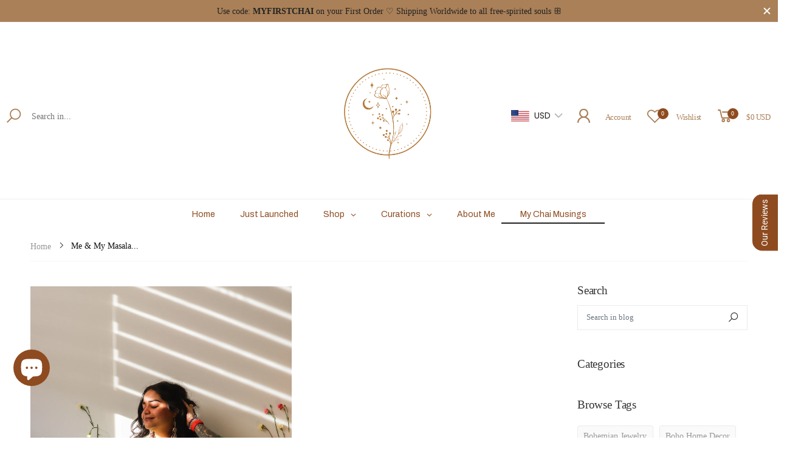

--- FILE ---
content_type: text/html; charset=utf-8
request_url: https://www.masala-chai.com/blogs/from-the-heart-of-the-curator/tagged/hand-embroidered-cushions
body_size: 52378
content:
<!doctype html><html class="no-js" lang="en" dir="ltr">
  <head>
    <meta charset="utf-8">
    <meta http-equiv="X-UA-Compatible" content="IE=edge">
    <meta name="viewport" content="width=device-width, initial-scale=1.0, maximum-scale=5.0">
    <meta name="theme-color" content="#8e4b20"><link rel="canonical" href="https://www.masala-chai.com/blogs/from-the-heart-of-the-curator/tagged/hand-embroidered-cushions">

<link rel="preload" href="//www.masala-chai.com/cdn/shop/t/2/assets/style-speed.css?v=175765216154620463061764706256" as="style"><link rel="preload" href="//www.masala-chai.com/cdn/shop/t/2/assets/style.min.css?v=17657118026869302241695497506" as="style">
<link rel="preload" href="//www.masala-chai.com/cdn/shop/t/2/assets/theme.min.css?v=99605301325163916491760274181" as="style"><link rel="preload" href="//www.masala-chai.com/cdn/shop/t/2/assets/kiti-var.css?v=98536296846154300311703099008" as="style">

<noscript><link href="//www.masala-chai.com/cdn/shop/t/2/assets/swatch-color.css?v=87112208204652398511684180543" rel="stylesheet" type="text/css" media="all" /><link href="//www.masala-chai.com/cdn/shop/t/2/assets/molla-icon.css?v=176179438066325234261684180542" rel="stylesheet" type="text/css" media="all" /><link href="//www.masala-chai.com/cdn/shop/t/2/assets/theme.font.css?v=173821007040119628441764706256" rel="stylesheet" type="text/css" media="all" /></noscript><title>Me &amp; My Masala Chai&ndash; Tagged &quot;Hand Embroidered Cushions&quot;&ndash; Masala Chai </title><meta name="author" content="Masala Chai ">
<!-- Favicon --><link rel="apple-touch-icon" sizes="180x180" href="//www.masala-chai.com/cdn/shop/files/Masala-chai-Alternate-logo_3_180x180.png?v=1689220982"><link rel="icon" type="image/png" sizes="32x32" href="//www.masala-chai.com/cdn/shop/files/Masala-chai-Alternate-logo_3_32x32.png?v=1689220982"><link rel="icon" type="image/png" sizes="16x16" href="//www.masala-chai.com/cdn/shop/files/Masala-chai-Alternate-logo_3_16x16.png?v=1689220982"><link rel="mask-icon" href="//www.masala-chai.com/cdn/shop/files/safari-pinned-tab.svg?v=3765" color="#222222"><link rel="shortcut icon" href="//www.masala-chai.com/cdn/shop/files/Masala-chai-Alternate-logo_3_48x48.png?v=1689220982"><link rel="manifest" href="//www.masala-chai.com/cdn/shop/t/2/assets/site.webmanifest.json?v=132469312522964556721686255207">
<meta name="apple-mobile-web-app-title" content="Masala Chai ">
<meta name="application-name" content="Masala Chai ">
<meta name="msapplication-TileColor" content="#8e4b20">
<meta name="msapplication-config" content="//www.masala-chai.com/cdn/shop/t/2/assets/browserconfig.xml?v=40716428403070962291684524230">
<meta name="theme-color" content="#ffffff"><meta name="keywords" content="Me &amp; My Masala Chai, Masala Chai , www.masala-chai.com"/><meta property="og:site_name" content="Masala Chai ">
<meta property="og:url" content="https://www.masala-chai.com/blogs/from-the-heart-of-the-curator/tagged/hand-embroidered-cushions">
<meta property="og:title" content="Me &amp; My Masala Chai">
<meta property="og:type" content="website">
<meta property="og:description" content="All Things Consciously Crafted for a Free-spirited Soul, made in collaboration with Homegrown Small Businesses. Every product echoes an earthy bohemian vibe, thoughtfully curated in small batches. "><meta name="twitter:site" content="@">
<meta name="twitter:card" content="summary_large_image">
<meta name="twitter:title" content="Me &amp; My Masala Chai">
<meta name="twitter:description" content="All Things Consciously Crafted for a Free-spirited Soul, made in collaboration with Homegrown Small Businesses. Every product echoes an earthy bohemian vibe, thoughtfully curated in small batches. "><link href="//www.masala-chai.com/cdn/shop/t/2/assets/style-speed.css?v=175765216154620463061764706256" rel="stylesheet" type="text/css" media="all"><link href="//www.masala-chai.com/cdn/shop/t/2/assets/style.min.css?v=17657118026869302241695497506" rel="stylesheet" type="text/css" media="all" /><link href="//www.masala-chai.com/cdn/shop/t/2/assets/theme.min.css?v=99605301325163916491760274181" rel="stylesheet" type="text/css" media="all" /><meta name="google-site-verification" content="_BCLYBxBpNI6QPGJbxUNNDLyX0qBQ3XOdC0h9okOVCs">
<link rel="preconnect" href="https://fonts.gstatic.com">
<style>
body {--f_family: Jost;}
</style><link href="//www.masala-chai.com/cdn/shop/t/2/assets/md_prd_card_grid.min.css?v=48418994189520521311684180542" rel="stylesheet" type="text/css" media="all" /><link id="custom-css" href="//www.masala-chai.com/cdn/shop/t/2/assets/kiti-var.css?v=98536296846154300311703099008" rel="stylesheet" type="text/css" media="all">
    <script>window.performance && window.performance.mark && window.performance.mark('shopify.content_for_header.start');</script><meta name="google-site-verification" content="lRfeUBG2qeY5XiSRt1joL9IVed3e-XaFxspUF_hzJNw">
<meta name="facebook-domain-verification" content="8k2nr7y2rdxbccqwxcn7roglervafa">
<meta id="shopify-digital-wallet" name="shopify-digital-wallet" content="/75173364026/digital_wallets/dialog">
<link rel="alternate" type="application/atom+xml" title="Feed" href="/blogs/from-the-heart-of-the-curator/tagged/hand-embroidered-cushions.atom" />
<script async="async" src="/checkouts/internal/preloads.js?locale=en-IN"></script>
<script id="shopify-features" type="application/json">{"accessToken":"2f22e9bac3345a80780239972ef84cbf","betas":["rich-media-storefront-analytics"],"domain":"www.masala-chai.com","predictiveSearch":true,"shopId":75173364026,"locale":"en"}</script>
<script>var Shopify = Shopify || {};
Shopify.shop = "masala-chai-studio.myshopify.com";
Shopify.locale = "en";
Shopify.currency = {"active":"INR","rate":"1.0"};
Shopify.country = "IN";
Shopify.theme = {"name":"Molla v2.0.1","id":150322905402,"schema_name":"Molla","schema_version":"2.0.0","theme_store_id":null,"role":"main"};
Shopify.theme.handle = "null";
Shopify.theme.style = {"id":null,"handle":null};
Shopify.cdnHost = "www.masala-chai.com/cdn";
Shopify.routes = Shopify.routes || {};
Shopify.routes.root = "/";</script>
<script type="module">!function(o){(o.Shopify=o.Shopify||{}).modules=!0}(window);</script>
<script>!function(o){function n(){var o=[];function n(){o.push(Array.prototype.slice.apply(arguments))}return n.q=o,n}var t=o.Shopify=o.Shopify||{};t.loadFeatures=n(),t.autoloadFeatures=n()}(window);</script>
<script id="shop-js-analytics" type="application/json">{"pageType":"blog"}</script>
<script defer="defer" async type="module" src="//www.masala-chai.com/cdn/shopifycloud/shop-js/modules/v2/client.init-shop-cart-sync_BdyHc3Nr.en.esm.js"></script>
<script defer="defer" async type="module" src="//www.masala-chai.com/cdn/shopifycloud/shop-js/modules/v2/chunk.common_Daul8nwZ.esm.js"></script>
<script type="module">
  await import("//www.masala-chai.com/cdn/shopifycloud/shop-js/modules/v2/client.init-shop-cart-sync_BdyHc3Nr.en.esm.js");
await import("//www.masala-chai.com/cdn/shopifycloud/shop-js/modules/v2/chunk.common_Daul8nwZ.esm.js");

  window.Shopify.SignInWithShop?.initShopCartSync?.({"fedCMEnabled":true,"windoidEnabled":true});

</script>
<script>(function() {
  var isLoaded = false;
  function asyncLoad() {
    if (isLoaded) return;
    isLoaded = true;
    var urls = ["\/\/cdn.shopify.com\/proxy\/4f4e1b4585b43e9d422ef1b44a5d192323366f534cbfe05daa41dc89bdc1f1ca\/cdn.shopify.com\/s\/files\/1\/0875\/2064\/files\/easystock-storefront-0.10.17.min.js?shop=masala-chai-studio.myshopify.com\u0026sp-cache-control=cHVibGljLCBtYXgtYWdlPTkwMA","https:\/\/sr-cdn.shiprocket.in\/sr-promise\/static\/uc.js?channel_id=4\u0026sr_company_id=3523127\u0026shop=masala-chai-studio.myshopify.com"];
    for (var i = 0; i < urls.length; i++) {
      var s = document.createElement('script');
      s.type = 'text/javascript';
      s.async = true;
      s.src = urls[i];
      var x = document.getElementsByTagName('script')[0];
      x.parentNode.insertBefore(s, x);
    }
  };
  if(window.attachEvent) {
    window.attachEvent('onload', asyncLoad);
  } else {
    window.addEventListener('load', asyncLoad, false);
  }
})();</script>
<script id="__st">var __st={"a":75173364026,"offset":19800,"reqid":"1b46046d-8b6a-4a67-b594-7d525dafe6d1-1769020571","pageurl":"www.masala-chai.com\/blogs\/from-the-heart-of-the-curator\/tagged\/hand-embroidered-cushions","s":"blogs-102070059322","u":"e85d4784ad6c","p":"blog","rtyp":"blog","rid":102070059322};</script>
<script>window.ShopifyPaypalV4VisibilityTracking = true;</script>
<script id="captcha-bootstrap">!function(){'use strict';const t='contact',e='account',n='new_comment',o=[[t,t],['blogs',n],['comments',n],[t,'customer']],c=[[e,'customer_login'],[e,'guest_login'],[e,'recover_customer_password'],[e,'create_customer']],r=t=>t.map((([t,e])=>`form[action*='/${t}']:not([data-nocaptcha='true']) input[name='form_type'][value='${e}']`)).join(','),a=t=>()=>t?[...document.querySelectorAll(t)].map((t=>t.form)):[];function s(){const t=[...o],e=r(t);return a(e)}const i='password',u='form_key',d=['recaptcha-v3-token','g-recaptcha-response','h-captcha-response',i],f=()=>{try{return window.sessionStorage}catch{return}},m='__shopify_v',_=t=>t.elements[u];function p(t,e,n=!1){try{const o=window.sessionStorage,c=JSON.parse(o.getItem(e)),{data:r}=function(t){const{data:e,action:n}=t;return t[m]||n?{data:e,action:n}:{data:t,action:n}}(c);for(const[e,n]of Object.entries(r))t.elements[e]&&(t.elements[e].value=n);n&&o.removeItem(e)}catch(o){console.error('form repopulation failed',{error:o})}}const l='form_type',E='cptcha';function T(t){t.dataset[E]=!0}const w=window,h=w.document,L='Shopify',v='ce_forms',y='captcha';let A=!1;((t,e)=>{const n=(g='f06e6c50-85a8-45c8-87d0-21a2b65856fe',I='https://cdn.shopify.com/shopifycloud/storefront-forms-hcaptcha/ce_storefront_forms_captcha_hcaptcha.v1.5.2.iife.js',D={infoText:'Protected by hCaptcha',privacyText:'Privacy',termsText:'Terms'},(t,e,n)=>{const o=w[L][v],c=o.bindForm;if(c)return c(t,g,e,D).then(n);var r;o.q.push([[t,g,e,D],n]),r=I,A||(h.body.append(Object.assign(h.createElement('script'),{id:'captcha-provider',async:!0,src:r})),A=!0)});var g,I,D;w[L]=w[L]||{},w[L][v]=w[L][v]||{},w[L][v].q=[],w[L][y]=w[L][y]||{},w[L][y].protect=function(t,e){n(t,void 0,e),T(t)},Object.freeze(w[L][y]),function(t,e,n,w,h,L){const[v,y,A,g]=function(t,e,n){const i=e?o:[],u=t?c:[],d=[...i,...u],f=r(d),m=r(i),_=r(d.filter((([t,e])=>n.includes(e))));return[a(f),a(m),a(_),s()]}(w,h,L),I=t=>{const e=t.target;return e instanceof HTMLFormElement?e:e&&e.form},D=t=>v().includes(t);t.addEventListener('submit',(t=>{const e=I(t);if(!e)return;const n=D(e)&&!e.dataset.hcaptchaBound&&!e.dataset.recaptchaBound,o=_(e),c=g().includes(e)&&(!o||!o.value);(n||c)&&t.preventDefault(),c&&!n&&(function(t){try{if(!f())return;!function(t){const e=f();if(!e)return;const n=_(t);if(!n)return;const o=n.value;o&&e.removeItem(o)}(t);const e=Array.from(Array(32),(()=>Math.random().toString(36)[2])).join('');!function(t,e){_(t)||t.append(Object.assign(document.createElement('input'),{type:'hidden',name:u})),t.elements[u].value=e}(t,e),function(t,e){const n=f();if(!n)return;const o=[...t.querySelectorAll(`input[type='${i}']`)].map((({name:t})=>t)),c=[...d,...o],r={};for(const[a,s]of new FormData(t).entries())c.includes(a)||(r[a]=s);n.setItem(e,JSON.stringify({[m]:1,action:t.action,data:r}))}(t,e)}catch(e){console.error('failed to persist form',e)}}(e),e.submit())}));const S=(t,e)=>{t&&!t.dataset[E]&&(n(t,e.some((e=>e===t))),T(t))};for(const o of['focusin','change'])t.addEventListener(o,(t=>{const e=I(t);D(e)&&S(e,y())}));const B=e.get('form_key'),M=e.get(l),P=B&&M;t.addEventListener('DOMContentLoaded',(()=>{const t=y();if(P)for(const e of t)e.elements[l].value===M&&p(e,B);[...new Set([...A(),...v().filter((t=>'true'===t.dataset.shopifyCaptcha))])].forEach((e=>S(e,t)))}))}(h,new URLSearchParams(w.location.search),n,t,e,['guest_login'])})(!0,!0)}();</script>
<script integrity="sha256-4kQ18oKyAcykRKYeNunJcIwy7WH5gtpwJnB7kiuLZ1E=" data-source-attribution="shopify.loadfeatures" defer="defer" src="//www.masala-chai.com/cdn/shopifycloud/storefront/assets/storefront/load_feature-a0a9edcb.js" crossorigin="anonymous"></script>
<script data-source-attribution="shopify.dynamic_checkout.dynamic.init">var Shopify=Shopify||{};Shopify.PaymentButton=Shopify.PaymentButton||{isStorefrontPortableWallets:!0,init:function(){window.Shopify.PaymentButton.init=function(){};var t=document.createElement("script");t.src="https://www.masala-chai.com/cdn/shopifycloud/portable-wallets/latest/portable-wallets.en.js",t.type="module",document.head.appendChild(t)}};
</script>
<script data-source-attribution="shopify.dynamic_checkout.buyer_consent">
  function portableWalletsHideBuyerConsent(e){var t=document.getElementById("shopify-buyer-consent"),n=document.getElementById("shopify-subscription-policy-button");t&&n&&(t.classList.add("hidden"),t.setAttribute("aria-hidden","true"),n.removeEventListener("click",e))}function portableWalletsShowBuyerConsent(e){var t=document.getElementById("shopify-buyer-consent"),n=document.getElementById("shopify-subscription-policy-button");t&&n&&(t.classList.remove("hidden"),t.removeAttribute("aria-hidden"),n.addEventListener("click",e))}window.Shopify?.PaymentButton&&(window.Shopify.PaymentButton.hideBuyerConsent=portableWalletsHideBuyerConsent,window.Shopify.PaymentButton.showBuyerConsent=portableWalletsShowBuyerConsent);
</script>
<script data-source-attribution="shopify.dynamic_checkout.cart.bootstrap">document.addEventListener("DOMContentLoaded",(function(){function t(){return document.querySelector("shopify-accelerated-checkout-cart, shopify-accelerated-checkout")}if(t())Shopify.PaymentButton.init();else{new MutationObserver((function(e,n){t()&&(Shopify.PaymentButton.init(),n.disconnect())})).observe(document.body,{childList:!0,subtree:!0})}}));
</script>
<script id='scb4127' type='text/javascript' async='' src='https://www.masala-chai.com/cdn/shopifycloud/privacy-banner/storefront-banner.js'></script>
<script>window.performance && window.performance.mark && window.performance.mark('shopify.content_for_header.end');</script>
<script>
// var worker = window.Worker ? new Worker('/tools/the4/worker.js') : null;
"undefined" == typeof window.$ && (window.$ = {});"undefined" == typeof window.Shopify && (window.Shopify = {});"undefined" == typeof Currency && (Kt_currency = {});const themeAlign = "ltr";var collection = {Crr : null };var localStorageCurrency = null, goto = !0, optionValue = '', optionIndex = '', shopLocale = "en",groupsFilter = brands_icon = colorGroupFilter = currTags = currTags_handleize = collectionTags = iscollectionTags = fltSlider = new Array,currPage = 0, canonical_url = "https://www.masala-chai.com/blogs/from-the-heart-of-the-curator/tagged/hand-embroidered-cushions", lazy_firstLoad = true;const product_id = null,product_handle = null,shopURL = "https://masala-chai-studio.myshopify.com",createPagesByTheme =false,themeAjaxCart = true,templateName = "blog",allPrdUrl = "\/collections\/all";dirBody =false;Shopify.themeName = "Molla";Shopify.root_url = '';Shopify.shop_url = 'https://www.masala-chai.com' + Shopify.root_url;Shopify.customer =false;Shopify.recoment = '/browsing_context_suggestions.json?source=geolocation_recommendation&currency[enabled]=true&currency[exclude]=INR&language[enabled]=true&language[exclude]=en&';theme = { moneyFormat: "\u003cspan class=money\u003e₹{{amount}}\u003c\/span\u003e",money_with_currency_format: "₹{{amount}} INR",money_format: "₹{{amount}}",attrTheme: false,deliveryFormatDate: "dddd MM\/DD\/YYYY",cartAttributes: {},role: "the4",timenow: { h: "8",i: "59",s: "60",timeNow: "2026/01/22",hNow: "00",iNow: "06",sNow: "11"},link_google_f: ""};Kt_currency.format = "money_format";var shopCry = "INR";window.setCookie=function(e,t,n,i,o){var r=new Date;r.setTime(r.getTime()+n*i*o*60*1e3);var g=0==o?1:"expires="+r.toUTCString();document.cookie=e+"="+t+";"+g+";path=/;SameSite=Lax"},window.getCookie=function(e){for(var t=e+"=",n=document.cookie.split(";"),i=0;i<n.length;i++){for(var o=n[i];" "==o.charAt(0);)o=o.substring(1);if(0==o.indexOf(t))return o.substring(t.length,o.length)}return""};theme.library = 6066107368774635763;theme.crr_library = localStorage.getItem('library') || '[]';theme.strings = {inStock: "In stock",outOfStock: "Out Of Stock",soldOut: "Sold out",qtyLabel: "Qty",addToCart: "Add to cart",addedToCart: "Has in cart",contact: "Contact",remove: "Remove",empty: "Your bag is currently empty.",cartItem: "You have \u003cspan class='text-bold'\u003e(1 item)\u003c\/span\u003e in your bag",cartItems: "You have \u003cspan class='text-bold'\u003e(2 items)\u003c\/span\u003e in your bag",cartItemText: "item",cartItemsText: "items",noimage: "\/\/www.masala-chai.com\/cdn\/shop\/t\/2\/assets\/noimage.gif?v=3765",cdday: "Days",cdhrs: "Hours",cdmin: "Minutes",cdsecs: "Seconds",nll_error_mesenger: "Could not connect to the registration server. Please try again later.",nll_success_mesenger: "THANK YOU FOR SUBSCRIBING!\u003c\/br\u003eUse the \u003cspan class=\"code\"\u003e\u003c\/span\u003e code to get a discount on the first purchase.",aspect_ratio: "3/4",search_dropdown_pages: "Pages",search_dropdown_articles: "Articles",search_dropdown_no_results: "Your search did not yield any results.",flt_range: "Range"};theme.productStrings = {sizeGuide: "Size guide",addToCart: "Add to cart",preOrder: "Pre order",selectOption: "Select options",soldOut: "Sold out",inStock: "In stock",outOfStock: "Out Of Stock",unavailable: "Unavailable",onlyLeft: "Only \u003cspan\u003e1\u003c\/span\u003e left",onSale: "Sale",stockMessage: ["Hurry! Only "," left in stock."],label_select: "Select a ",viewMoreVariants: "More",addToWishlist: "Add to Wishlist",viewWishlist: "View my Wishlist"};theme.function = {searchAjax: true,searchByCollection: true,searchAjaxTypes: "product,collection",vrsgallery: false,quickshop: null,quickview: true,use_thumb_hidden_on_mb: false,productImgType: "normal",productOptionStyle: [{'name': "Color",'style': "combobox",'color_watched': true,'op_attach': false,'op_pre_select': false},{'name': "Size",'style': "not_select square",'color_watched': false,'op_attach': true,'op_pre_select': false},{'name': "",'style': "combobox",'color_watched': false,'op_attach': false,'op_pre_select': false},{'name': "",'style': "combobox",'color_watched': false,'op_attach': false,'op_pre_select': false},{'name': "",'style': "combobox",'color_watched': false,'op_attach': false,'op_pre_select': false}],productGridOptionStyle: [{'name': "Color",'style': "circle _small",'color_watched': true, 'sw_style': "color"},{'name': "Size",'style': "list list_1",'color_watched': false, 'sw_style': "color"},{'name': "",'style': "list list_1",'color_watched': false, 'sw_style': "color"},{'name': "",'style': "list list_1",'color_watched': false, 'sw_style': "color"},{'name': "",'style': "list list_1",'color_watched': false, 'sw_style': "color"}],photoZoom: true,nll_ajax: true,ajax_cart: true,threshold_cart: "Spend #more to receive free shipping",type_ajax_cart: "drawer",ajax_cart_page: true,sticky_icon_cart: null, textInListShipping: " on order over ",textInListShippingMax: " on order under ",product_delivery: {offSaturday: true,offSunday: true,offDays: ["23\/12\/****","24\/12\/****","01\/01\/****"],fromDate: 10,toDate: 15 },countdown_timezone: true,timezone: 'IST',variantsLoad: false};theme.compare = { remove: "Remove",clear_all: "Clear All",mini_title: "Compare"};theme.wishlist = {login: "https:\/\/account.masala-chai.com?locale=en\u0026region_country=IN",type: "local",page: "\/pages\/wishlist",page_local: "\/pages\/wishlist-local",add: "Add to Wishlist",view: "View my Wishlist",list: [],nitro_list: []};theme.suggest = {enable: false, collection_opj: "",delay_time: 10000,show_time: 10600,use_fake_location: false,arr_fake_location: ["Delhi, India","Kolkata, India","Gurgaon, India","Hicksville NY, United States","Hyderabad, India","Bengaluru, India"]};theme.asset_url = function(lib) {return '//www.masala-chai.com/cdn/shop/t/2/assets/theme.min.js?v=65393988651359645831760273007'.replace('theme.min.js', lib);}
</script><meta name="p:domain_verify" content="cf9fd3d4fe5d96e617516496253a4b51"/>
 <!-- SmartLook --!>
      <script type='text/javascript'>
  window.smartlook||(function(d) {
    var o=smartlook=function(){ o.api.push(arguments)},h=d.getElementsByTagName('head')[0];
    var c=d.createElement('script');o.api=new Array();c.async=true;c.type='text/javascript';
    c.charset='utf-8';c.src='https://web-sdk.smartlook.com/recorder.js';h.appendChild(c);
    })(document);
    smartlook('init', 'c40e42374f9c7714db6ba4248c19160678a9d6bb', { region: 'eu' });
</script>
      
  

      <style>
      .AirReviews-Link{
      width: 80% !important;
      }
      </style>
      
<meta name="facebook-domain-verification" content="wqznd919d2frpzjcvki8de9uw6sk05" />

<!-- Facebook Pixel Code -->
<script>
  !function(f,b,e,v,n,t,s)
  {if(f.fbq)return;n=f.fbq=function(){n.callMethod?
  n.callMethod.apply(n,arguments):n.queue.push(arguments)};
  if(!f._fbq)f._fbq=n;n.push=n;n.loaded=!0;n.version='2.0';
  n.queue=[];t=b.createElement(e);t.async=!0;
  t.src=v;s=b.getElementsByTagName(e)[0];
  s.parentNode.insertBefore(t,s)}(window, document,'script',
  'https://connect.facebook.net/en_US/fbevents.js');
  fbq('init', '855616872644344');
  fbq('track', 'PageView');
</script>
<noscript>
  <img height="1" width="1" style="display:none" 
       src="https://www.facebook.com/tr?id=855616872644344&ev=PageView&noscript=1"/>
</noscript>
<!-- End Facebook Pixel Code -->

    <!-- Google tag (gtag.js) -->
<script async src="https://www.googletagmanager.com/gtag/js?id=GT-P845L5H"></script>
<script>
  window.dataLayer = window.dataLayer || [];
  function gtag(){dataLayer.push(arguments);}
  gtag('js', new Date());

  gtag('config', 'GT-P845L5H');
</script>
      
            <!-- BEGIN app block: shopify://apps/bucks/blocks/app-embed/4f0a9b06-9da4-4a49-b378-2de9d23a3af3 -->
<script>
  window.bucksCC = window.bucksCC || {};
  window.bucksCC.metaConfig = {};
  window.bucksCC.reConvert = function() {};
  "function" != typeof Object.assign && (Object.assign = function(n) {
    if (null == n) 
      throw new TypeError("Cannot convert undefined or null to object");
    



    for (var r = Object(n), t = 1; t < arguments.length; t++) {
      var e = arguments[t];
      if (null != e) 
        for (var o in e) 
          e.hasOwnProperty(o) && (r[o] = e[o])
    }
    return r
  });

const bucks_validateJson = json => {
    let checkedJson;
    try {
        checkedJson = JSON.parse(json);
    } catch (error) { }
    return checkedJson;
};

  const bucks_encodedData = "[base64]";

  const bucks_myshopifyDomain = "www.masala-chai.com";

  const decodedURI = atob(bucks_encodedData);
  const bucks_decodedString = decodeURIComponent(decodedURI);


  const bucks_parsedData = bucks_validateJson(bucks_decodedString) || {};
  Object.assign(window.bucksCC.metaConfig, {

    ... bucks_parsedData,
    money_format: "\u003cspan class=money\u003e₹{{amount}}\u003c\/span\u003e",
    money_with_currency_format: "\u003cspan class=money\u003e₹{{amount}} INR\u003c\/span\u003e",
    userCurrency: "INR"

  });
  window.bucksCC.reConvert = function() {};
  window.bucksCC.themeAppExtension = true;
  window.bucksCC.metaConfig.multiCurrencies = [];
  window.bucksCC.localization = {};
  
  

  window.bucksCC.localization.availableCountries = ["AF","AX","AL","DZ","AD","AO","AI","AG","AR","AM","AW","AC","AU","AT","AZ","BS","BH","BD","BB","BY","BE","BZ","BJ","BM","BT","BO","BA","BW","BR","IO","VG","BN","BG","BF","BI","KH","CM","CA","CV","BQ","KY","CF","TD","CL","CN","CX","CC","CO","KM","CG","CD","CK","CR","CI","HR","CW","CY","CZ","DK","DJ","DM","DO","EC","EG","SV","GQ","ER","EE","SZ","ET","FK","FO","FJ","FI","FR","GF","PF","TF","GA","GM","GE","DE","GH","GI","GR","GL","GD","GP","GT","GG","GN","GW","GY","HT","HN","HK","HU","IS","IN","ID","IQ","IE","IM","IL","IT","JM","JP","JE","JO","KZ","KE","KI","XK","KW","KG","LA","LV","LB","LS","LR","LY","LI","LT","LU","MO","MG","MW","MY","MV","ML","MT","MQ","MR","MU","YT","MX","MD","MC","MN","ME","MS","MA","MZ","MM","NA","NR","NP","NL","NC","NZ","NI","NE","NG","NU","NF","MK","NO","OM","PK","PS","PA","PG","PY","PE","PH","PN","PL","PT","QA","RE","RO","RU","RW","WS","SM","ST","SA","SN","RS","SC","SL","SG","SX","SK","SI","SB","SO","ZA","GS","KR","SS","ES","LK","BL","SH","KN","LC","MF","PM","VC","SD","SR","SJ","SE","CH","TW","TJ","TZ","TH","TL","TG","TK","TO","TT","TA","TN","TR","TM","TC","TV","UM","UG","UA","AE","GB","US","UY","UZ","VU","VA","VE","VN","WF","EH","YE","ZM","ZW"];
  window.bucksCC.localization.availableLanguages = ["en"];

  
  window.bucksCC.metaConfig.multiCurrencies = "INR".split(',') || '';
  window.bucksCC.metaConfig.cartCurrency = "INR" || '';

  if ((((window || {}).bucksCC || {}).metaConfig || {}).instantLoader) {
    self.fetch || (self.fetch = function(e, n) {
      return n = n || {},
      new Promise(function(t, s) {
        var r = new XMLHttpRequest,
          o = [],
          u = [],
          i = {},
          a = function() {
            return {
              ok: 2 == (r.status / 100 | 0),
              statusText: r.statusText,
              status: r.status,
              url: r.responseURL,
              text: function() {
                return Promise.resolve(r.responseText)
              },
              json: function() {
                return Promise.resolve(JSON.parse(r.responseText))
              },
              blob: function() {
                return Promise.resolve(new Blob([r.response]))
              },
              clone: a,
              headers: {
                keys: function() {
                  return o
                },
                entries: function() {
                  return u
                },
                get: function(e) {
                  return i[e.toLowerCase()]
                },
                has: function(e) {
                  return e.toLowerCase() in i
                }
              }
            }
          };
        for (var c in r.open(n.method || "get", e, !0), r.onload = function() {
          r.getAllResponseHeaders().replace(/^(.*?):[^S\n]*([sS]*?)$/gm, function(e, n, t) {
            o.push(n = n.toLowerCase()),
            u.push([n, t]),
            i[n] = i[n]
              ? i[n] + "," + t
              : t
          }),
          t(a())
        },
        r.onerror = s,
        r.withCredentials = "include" == n.credentials,
        n.headers) 
          r.setRequestHeader(c, n.headers[c]);
        r.send(n.body || null)
      })
    });
    !function() {
      function t(t) {
        const e = document.createElement("style");
        e.innerText = t,
        document.head.appendChild(e)
      }
      function e(t) {
        const e = document.createElement("script");
        e.type = "text/javascript",
        e.text = t,
        document.head.appendChild(e),
        console.log("%cBUCKSCC: Instant Loader Activated ⚡️", "background: #1c64f6; color: #fff; font-size: 12px; font-weight:bold; padding: 5px 10px; border-radius: 3px")
      }
      let n = sessionStorage.getItem("bucksccHash");
      (
        n = n
          ? JSON.parse(n)
          : null
      )
        ? e(n)
        : fetch(`https://${bucks_myshopifyDomain}/apps/buckscc/sdk.min.js`, {mode: "no-cors"}).then(function(t) {
          return t.text()
        }).then(function(t) {
          if ((t || "").length > 100) {
            const o = JSON.stringify(t);
            sessionStorage.setItem("bucksccHash", o),
            n = t,
            e(t)
          }
        })
    }();
  }

  const themeAppExLoadEvent = new Event("BUCKSCC_THEME-APP-EXTENSION_LOADED", { bubbles: true, cancelable: false });

  // Dispatch the custom event on the window
  window.dispatchEvent(themeAppExLoadEvent);

</script><!-- END app block --><!-- BEGIN app block: shopify://apps/a-d-scheduled-gift-cards/blocks/recipient-form-embed/2772172a-70cf-45eb-bc9a-1e0e290d80ce --><script>
  window.sgcData = Object.assign(window.sgcData || {}, {
    localeStrings: null,
    defaultLocaleStrings: {
      'recipient_form.checkbox_title': "I want to send this as a gift",
      'recipient_form.expanded': "Gift card recipient form expanded",
      'recipient_form.collapsed': "Gift card recipient form collapsed",
      'recipient_form.email': "Email",
      'recipient_form.email_label': "Recipient Email (required)",
      'recipient_form.email_placeholder': "Recipient Email *",
      'recipient_form.email_required': "Email address is required",
      'recipient_form.email_invalid': "Email address is invalid",
      'recipient_form.name': "Name",
      'recipient_form.name_label': "Recipient Name (optional)",
      'recipient_form.name_placeholder': "Recipient Name *",
      'recipient_form.message': "Message",
      'recipient_form.message_label': "Message (optional)",
      'recipient_form.message_placeholder': "Message",
      'recipient_form.max_characters': "{{ max_chars }} characters max",
      'recipient_form.send_on_label': "Send on",
      'recipient_form.send_on_placeholder': "Send on",
      'recipient_form.send_on_help_label': "Must be a future date within 90 days. Leave blank to send immediately.",
      'recipient_form.send_on_invalid': "Send on date needs to be in the future"
    }
  });
</script>

<script src="https://cdn.shopify.com/extensions/019b3230-6862-7022-b2aa-0de5c284253e/ad-scheduled-gift-cards-49/assets/recipient-form.js" defer type="module"></script>


<!-- END app block --><!-- BEGIN app block: shopify://apps/globo-mega-menu/blocks/app-embed/7a00835e-fe40-45a5-a615-2eb4ab697b58 -->
<link href="//cdn.shopify.com/extensions/019b6e53-04e2-713c-aa06-5bced6079bf6/menufrontend-304/assets/main-navigation-styles.min.css" rel="stylesheet" type="text/css" media="all" />
<link href="//cdn.shopify.com/extensions/019b6e53-04e2-713c-aa06-5bced6079bf6/menufrontend-304/assets/theme-styles.min.css" rel="stylesheet" type="text/css" media="all" />
<script type="text/javascript" hs-ignore data-cookieconsent="ignore" data-ccm-injected>
document.getElementsByTagName('html')[0].classList.add('globo-menu-loading');
window.GloboMenuConfig = window.GloboMenuConfig || {}
window.GloboMenuConfig.curLocale = "en";
window.GloboMenuConfig.shop = "masala-chai-studio.myshopify.com";
window.GloboMenuConfig.GloboMenuLocale = "en";
window.GloboMenuConfig.locale = "en";
window.menuRootUrl = "";
window.GloboMenuCustomer = false;
window.GloboMenuAssetsUrl = 'https://cdn.shopify.com/extensions/019b6e53-04e2-713c-aa06-5bced6079bf6/menufrontend-304/assets/';
window.GloboMenuFilesUrl = '//www.masala-chai.com/cdn/shop/files/';
window.GloboMenuLinklists = {"main-menu": [{'url' :"\/", 'title': "Home"},{'url' :"\/collections\/new-launch", 'title': "Just Launched"},{'url' :"\/collections\/all-products", 'title': "Shop"},{'url' :"\/collections", 'title': "Curations"},{'url' :"\/pages\/me-and-my-masala-chai", 'title': "About Me"},{'url' :"\/blogs\/from-the-heart-of-the-curator", 'title': "My Chai Musings"}],"footer": [{'url' :"\/policies\/privacy-policy", 'title': "Privacy Policy"},{'url' :"\/policies\/terms-of-service", 'title': "Terms of Use"}],"footer-menu": [{'url' :"\/pages\/me-and-my-masala-chai", 'title': "About Us"},{'url' :"\/collections\/all-products", 'title': "Shop All"},{'url' :"\/policies\/shipping-policy", 'title': "Shipping \u0026 Delivery"},{'url' :"\/policies\/refund-policy", 'title': "Refund \u0026 Exchange"},{'url' :"\/policies\/subscription-policy", 'title': "Pre-Orders Policy"}],"footer-menu-small": [{'url' :"\/search", 'title': "Search"},{'url' :"\/pages\/faqs", 'title': "FAQs"},{'url' :"\/pages\/contact-us", 'title': "Contact Us"}],"customer-account-main-menu": [{'url' :"\/", 'title': "Shop"},{'url' :"https:\/\/account.masala-chai.com\/orders?locale=en\u0026region_country=IN", 'title': "Orders"}]}
window.GloboMenuConfig.is_app_embedded = true;
window.showAdsInConsole = true;
</script>

<link href="https://cdn.shopify.com/extensions/019b6e53-04e2-713c-aa06-5bced6079bf6/menufrontend-304/assets/globo.menu.replace.js" as="script" rel="preload"><script hs-ignore data-cookieconsent="ignore" data-ccm-injected type="text/javascript">
  window.GloboMenus = window.GloboMenus || [];
  var menuKey = "156091";
  window.GloboMenus[menuKey] = window.GloboMenus[menuKey] || {};
  window.GloboMenus[menuKey].id = menuKey;window.GloboMenus[menuKey].replacement = {"type":"nav","main_menu":"main-menu","mobile_menu":"main-menu","main_menu_selector":null,"mobile_menu_selector":null};window.GloboMenus[menuKey].type = "main";
  window.GloboMenus[menuKey].schedule = {"enable":false,"from":"0","to":"0"};
  window.GloboMenus[menuKey].settings ={"font":{"tab_fontsize":15,"menu_fontsize":"14","tab_fontfamily":"Alegreya","tab_fontweight":"regular","menu_fontfamily":"Archivo","menu_fontweight":"regular","tab_fontfamily_2":"New York","menu_fontfamily_2":"Lato","submenu_text_fontsize":14,"tab_fontfamily_custom":false,"menu_fontfamily_custom":false,"submenu_text_fontfamily":"Alice","submenu_text_fontweight":"regular","submenu_heading_fontsize":16,"submenu_text_fontfamily_2":"Arimo","submenu_heading_fontfamily":"Archivo","submenu_heading_fontweight":"regular","submenu_description_fontsize":"12","submenu_heading_fontfamily_2":"Bitter","submenu_description_fontfamily":"Work Sans","submenu_description_fontweight":"400","submenu_text_fontfamily_custom":false,"submenu_description_fontfamily_2":"Indie Flower","submenu_heading_fontfamily_custom":false,"submenu_description_fontfamily_custom":false},"color":{"menu_text":"rgba(142, 75, 32, 1)","menu_border":"rgba(255, 255, 255, 1)","submenu_text":"#313131","atc_text_color":"#FFFFFF","submenu_border":"#d1d1d1","menu_background":"rgba(255, 255, 255, 1)","menu_text_hover":"rgba(142, 75, 32, 1)","sale_text_color":"#ffffff","submenu_heading":"#ae2828","tab_heading_color":"#202020","soldout_text_color":"#757575","submenu_background":"rgba(255, 255, 255, 1)","submenu_text_hover":"#000000","submenu_description":"rgba(142, 75, 32, 1)","atc_background_color":"#1F1F1F","atc_text_color_hover":"#FFFFFF","tab_background_hover":"#d9d9d9","menu_background_hover":"transparent","sale_background_color":"#ec523e","soldout_background_color":"#d5d5d5","tab_heading_active_color":"#000000","submenu_description_hover":"rgba(173, 103, 27, 1)","atc_background_color_hover":"#000000"},"general":{"asap":true,"align":"center","border":true,"search":true,"trigger":"hover","max_width":"-1","indicators":true,"responsive":"768","transition":"fade","menu_padding":20,"carousel_loop":true,"mobile_border":true,"mobile_trigger":"click_toggle","submenu_border":false,"tab_lineheight":"50","menu_lineheight":"50","lazy_load_enable":true,"transition_delay":"150","transition_speed":"300","carousel_auto_play":true,"dropdown_lineheight":"50","linklist_lineheight":"30","mobile_sticky_header":true,"desktop_sticky_header":true},"language":{"name":"Name","sale":"Sale","send":"Send","view":"View details","email":"Email","phone":"Phone Number","search":"Search for...","message":"Message","sold_out":"Sold out","add_to_cart":"Add to cart"}};
  window.GloboMenus[menuKey].itemsLength = 5;
</script><script type="template/html" id="globoMenu156091HTML"><ul class="gm-menu gm-menu-156091 gm-bordered gm-mobile-bordered gm-has-retractor gm-submenu-align-center gm-menu-trigger-hover gm-transition-fade" data-menu-id="156091" data-transition-speed="300" data-transition-delay="150">
<li data-gmmi="0" data-gmdi="0" class="gm-item gm-level-0"><a class="gm-target" title="Home" href="/"><span class="gm-text">Home</span></a></li>

<li data-gmmi="1" data-gmdi="1" class="gm-item gm-level-0"><a class="gm-target" title="Just Launched" href="/collections/new-launch"><span class="gm-text">Just Launched</span></a></li>

<li data-gmmi="2" data-gmdi="2" class="gm-item gm-level-0 gm-has-submenu gm-submenu-mega gm-submenu-align-full"><a class="gm-target" title="Shop"><span class="gm-text">Shop</span><span class="gm-retractor"></span></a><div 
      class="gm-submenu gm-mega" 
      style=""
    ><div style="" class="submenu-background"></div>
      <ul class="gm-grid">
<li class="gm-item gm-grid-item gmcol-3 gm-has-submenu"><ul style="--columns:1" class="gm-links">
<li class="gm-item gm-heading"><a class="gm-target" title="Most Loved" href="/collections/most-loved"><span class="gm-text">Most Loved</span></a>
</li>
<li class="gm-item"><a class="gm-target" title="All NEW" href="/collections/whats-new"><span class="gm-text">All NEW</span></a>
</li>
<li class="gm-item"><a class="gm-target" title="Limited Edition - LAST Pieces Only" href="/collections/last-pieces"><span class="gm-text">Limited Edition - LAST Pieces Only</span></a>
</li></ul>
</li>
<li class="gm-item gm-grid-item gmcol-3 gm-has-submenu"><ul style="--columns:1" class="gm-links">
<li class="gm-item gm-heading"><a class="gm-target" title="Apparel" href="/pages/buy-handcrafted-free-size-bohemian-clothing-online-india"><span class="gm-text">Apparel</span></a>
</li>
<li class="gm-item"><a class="gm-target" title="Boho Kaftans &amp; Dresses" href="/collections/handmade-boho-dresses-online-india"><span class="gm-text">Boho Kaftans & Dresses</span></a>
</li>
<li class="gm-item"><a class="gm-target" title="Jumpsuits"><span class="gm-text">Jumpsuits</span></a>
</li>
<li class="gm-item"><a class="gm-target" title="Jamdani Edit" href="/pages/a-very-boho-jamdani-edit"><span class="gm-text">Jamdani Edit</span></a>
</li></ul>
</li>
<li class="gm-item gm-grid-item gmcol-3 gm-has-submenu"><ul style="--columns:1" class="gm-links">
<li class="gm-item gm-heading"><a class="gm-target" title="Boho Jewelry" href="/pages/buy-handcrafted-bohemian-brass-jewelry-online-india"><span class="gm-text">Boho Jewelry</span></a>
</li>
<li class="gm-item"><a class="gm-target" title="Necklaces" href="/collections/handmade-boho-necklaces-online"><span class="gm-text">Necklaces</span></a>
</li>
<li class="gm-item"><a class="gm-target" title="Earrings" href="/collections/handmade-boho-earrings-online"><span class="gm-text">Earrings</span></a>
</li>
<li class="gm-item"><a class="gm-target" title="Bangles &amp; Cuffs" href="/collections/handmade-boho-bangles-cuffs-online-india"><span class="gm-text">Bangles & Cuffs</span></a>
</li>
<li class="gm-item"><a class="gm-target" title="Dhokra with a Boho twist" href="/collections/shop-handcrafted-indigenous-dhokra-brass-jewelry"><span class="gm-text">Dhokra with a Boho twist</span></a>
</li>
<li class="gm-item"><a class="gm-target" title="18kt &amp; 22kt Gold-plated" href="/pages/everyday-bohemian-22kt-gold-plated-jewelry-online-india"><span class="gm-text">18kt & 22kt Gold-plated</span></a>
</li></ul>
</li>
<li class="gm-item gm-grid-item gmcol-3 gm-has-submenu"><ul style="--columns:1" class="gm-links">
<li class="gm-item gm-heading"><div class="gm-target" title="Accessories"><span class="gm-text">Accessories</span></div>
</li>
<li class="gm-item"><a class="gm-target" title="A Boho Homr" href="/collections/handmade-boho-necklaces-online"><span class="gm-text">A Boho Homr</span></a>
</li>
<li class="gm-item"><a class="gm-target" title="Bags &amp; Organizers" href="/collections/handmade-boho-earrings-online"><span class="gm-text">Bags & Organizers</span></a>
</li>
<li class="gm-item"><a class="gm-target" title="Little Boho gifts" href="/collections/handmade-boho-bangles-cuffs-online-india"><span class="gm-text">Little Boho gifts</span></a>
</li>
<li class="gm-item"><a class="gm-target" title="All under 2000/-" target="_blank" href="/collections/all-things-boho-under-inr-2000"><span class="gm-text">All under 2000/-</span></a>
</li></ul>
</li></ul>
    </div></li>

<li data-gmmi="3" data-gmdi="3" class="gm-item gm-level-0 gm-has-submenu gm-submenu-mega gm-submenu-align-center"><a class="gm-target" title="Curations"><span class="gm-text">Curations</span><span class="gm-retractor"></span></a><div 
      class="gm-submenu gm-mega" 
      style="width: 1200px;"
    ><div style="" class="submenu-background"></div>
      <ul class="gm-grid">
<li class="gm-item gm-grid-item gmcol-4">
    <div class="gm-image"  style="--gm-item-image-width:auto">
      <a title="Dhokra Tribal Jewelry" href=""><img
            srcSet="[data-uri]"
            data-sizes="auto"
            data-src="//www.masala-chai.com/cdn/shop/files/1764710351_0_{width}x.jpg?v=15784732279143047570"
            width=""
            height=""
            data-widths="[40, 100, 140, 180, 250, 260, 275, 305, 440, 610, 720, 930, 1080, 1200, 1640, 2048]"
            class="gmlazyload "
            alt="Dhokra Tribal Jewelry"
            title="Dhokra Tribal Jewelry"
          /><div class="gm-target gm-jc-center">
          <span class="gm-text">
            Dhokra Tribal Jewelry
<span class="gm-description">Raw, Earthy and Self-discovering</span></span>
        </div></a>
    </div>
  </li>
<li class="gm-item gm-grid-item gmcol-4">
    <div class="gm-image"  style="--gm-item-image-width:auto">
      <a title="Rumi | रूमी" href=""><img
            srcSet="[data-uri]"
            data-sizes="auto"
            data-src="//www.masala-chai.com/cdn/shop/files/1764711323_0_{width}x.jpg?v=3801200402315052467"
            width=""
            height=""
            data-widths="[40, 100, 140, 180, 250, 260, 275, 305, 440, 610, 720, 930, 1080, 1200, 1640, 2048]"
            class="gmlazyload "
            alt="Rumi | रूमी"
            title="Rumi | रूमी"
          /><div class="gm-target gm-jc-center">
          <span class="gm-text">
            Rumi | रूमी
<span class="gm-description">Free-size, dreamy, flowy</span></span>
        </div></a>
    </div>
  </li>
<li class="gm-item gm-grid-item gmcol-4">
    <div class="gm-image"  style="--gm-item-image-width:auto">
      <a title="Everyday Bohemian" href=""><img
            srcSet="[data-uri]"
            data-sizes="auto"
            data-src="//www.masala-chai.com/cdn/shop/files/1764711144_0_{width}x.jpg?v=3808846595241726131"
            width=""
            height=""
            data-widths="[40, 100, 140, 180, 250, 260, 275, 305, 440, 610, 720, 930, 1080, 1200, 1640, 2048]"
            class="gmlazyload "
            alt="Everyday Bohemian"
            title="Everyday Bohemian"
          /><div class="gm-target gm-jc-center">
          <span class="gm-text">
            Everyday Bohemian
<span class="gm-description">18kt & 22kt Gold-plated jewels</span></span>
        </div></a>
    </div>
  </li>
<li class="gm-item gm-grid-item gmcol-4">
    <div class="gm-image"  style="--gm-item-image-width:auto">
      <a title="Anokhi -  First of it&#39;s kind!" href="/collections/anokhi-hand-blockprinted-kalamkari-bags-india"><img
            srcSet="[data-uri]"
            data-sizes="auto"
            data-src="//www.masala-chai.com/cdn/shop/files/1764809103_0_{width}x.jpg?v=1281191749314218440"
            width=""
            height=""
            data-widths="[40, 100, 140, 180, 250, 260, 275, 305, 440, 610, 720, 930, 1080, 1200, 1640, 2048]"
            class="gmlazyload "
            alt="Anokhi -  First of it&#39;s kind!"
            title="Anokhi -  First of it&#39;s kind!"
          /><div class="gm-target gm-jc-center">
          <span class="gm-text">
            Anokhi -  First of it's kind!
<span class="gm-description">Hand=printed Kalamkari Travel Essentials</span></span>
        </div></a>
    </div>
  </li>
<li class="gm-item gm-grid-item gmcol-4">
    <div class="gm-image"  style="--gm-item-image-width:auto">
      <a title="A very boho Jamdani Edit" href="/pages/a-very-boho-jamdani-edit"><img
            srcSet="[data-uri]"
            data-sizes="auto"
            data-src="//www.masala-chai.com/cdn/shop/files/1764809512_0_{width}x.jpg?v=7258598444163443600"
            width=""
            height=""
            data-widths="[40, 100, 140, 180, 250, 260, 275, 305, 440, 610, 720, 930, 1080, 1200, 1640, 2048]"
            class="gmlazyload "
            alt="A very boho Jamdani Edit"
            title="A very boho Jamdani Edit"
          /><div class="gm-target gm-jc-center">
          <span class="gm-text">
            A very boho Jamdani Edit
<span class="gm-description">When free-spirited style meets Jamdani weave</span></span>
        </div></a>
    </div>
  </li>
<li class="gm-item gm-grid-item gmcol-4">
    <div class="gm-image"  style="--gm-item-image-width:auto">
      <a title="My Secret Garden" href="/pages/a-secret-garden"><img
            srcSet="[data-uri]"
            data-sizes="auto"
            data-src="//www.masala-chai.com/cdn/shop/files/1764810014_0_{width}x.jpg?v=10131475228356547201"
            width=""
            height=""
            data-widths="[40, 100, 140, 180, 250, 260, 275, 305, 440, 610, 720, 930, 1080, 1200, 1640, 2048]"
            class="gmlazyload "
            alt="My Secret Garden"
            title="My Secret Garden"
          /><div class="gm-target gm-jc-center">
          <span class="gm-text">
            My Secret Garden
<span class="gm-description">Wilderness inspired Hand-embroidered Cushions</span></span>
        </div></a>
    </div>
  </li></ul>
    </div></li>

<li data-gmmi="4" data-gmdi="4" class="gm-item gm-level-0"><a class="gm-target" title="About Me" href="https://www.masala-chai.com/pages/me-and-my-masala-chai"><span class="gm-text">About Me</span></a></li>
<li class="gm-item gm-level-0 searchItem gm-submenu-mega gm-submenu-align-right">
<a class="gm-target"><span class="gm-text"><i class="fa fa-search" aria-hidden="true"></i></span></a>
<div class="gm-submenu gm-search-form">
<form action="/search" method="get"><input autoComplete="off" placeholder="Search for..." name="q" type="text" value="" />
<button type="submit"><i class="fa fa-search" aria-hidden="true"></i></button>
</form>
</div>
</li></ul></script><style>
.gm-menu-installed .gm-menu.gm-menu-156091 {
  background-color: rgba(255, 255, 255, 1) !important;
  color: #313131;
  font-family: "Alice", sans-serif;
  font-size: 14px;
}
.gm-menu-installed .gm-menu.gm-menu-156091.gm-bordered:not(.gm-menu-mobile):not(.gm-vertical) > .gm-level-0 + .gm-level-0 {
  border-left: 1px solid rgba(255, 255, 255, 1) !important;
}
.gm-menu-installed .gm-menu.gm-bordered.gm-vertical > .gm-level-0 + .gm-level-0:not(.searchItem),
.gm-menu-installed .gm-menu.gm-menu-156091.gm-mobile-bordered.gm-menu-mobile > .gm-level-0 + .gm-level-0:not(.searchItem){
  border-top: 1px solid rgba(255, 255, 255, 1) !important;
}
.gm-menu-installed .gm-menu.gm-menu-156091 .gm-item.gm-level-0 > .gm-target > .gm-text{
  font-family: "Archivo", sans-serif !important;
}
.gm-menu-installed .gm-menu.gm-menu-156091 .gm-item.gm-level-0 > .gm-target{
  padding: 15px 20px !important;
  font-family: "Archivo", sans-serif !important;
}

.gm-menu-mobile .gm-retractor:after {
  margin-right: 20px !important;
}

.gm-back-retractor:after {
  margin-left: 20px !important;
}

.gm-menu-installed .gm-menu.gm-menu-156091 .gm-item.gm-level-0 > .gm-target,
.gm-menu-installed .gm-menu.gm-menu-156091 .gm-item.gm-level-0 > .gm-target > .gm-icon,
.gm-menu-installed .gm-menu.gm-menu-156091 .gm-item.gm-level-0 > .gm-target > .gm-text,
.gm-menu-installed .gm-menu.gm-menu-156091 .gm-item.gm-level-0 > .gm-target > .gm-retractor {
  color: rgba(142, 75, 32, 1) !important;
  font-size: 14px !important;
  font-weight: 400 !important;
  font-style: normal !important;
  line-height: 20px !important;
}

.gm-menu.gm-menu-156091 .gm-submenu.gm-search-form input{
  line-height: 40px !important;
}

.gm-menu-installed .gm-menu.gm-menu-156091 .gm-item.gm-level-0.gm-active > .gm-target,
.gm-menu-installed .gm-menu.gm-menu-156091 .gm-item.gm-level-0:hover > .gm-target{
  background-color: transparent !important;
}

.gm-menu-installed .gm-menu.gm-menu-156091 .gm-item.gm-level-0.gm-active > .gm-target,
.gm-menu-installed .gm-menu.gm-menu-156091 .gm-item.gm-level-0.gm-active > .gm-target > .gm-icon,
.gm-menu-installed .gm-menu.gm-menu-156091 .gm-item.gm-level-0.gm-active > .gm-target > .gm-text,
.gm-menu-installed .gm-menu.gm-menu-156091 .gm-item.gm-level-0.gm-active > .gm-target > .gm-retractor,
.gm-menu-installed .gm-menu.gm-menu-156091 .gm-item.gm-level-0:hover > .gm-target,
.gm-menu-installed .gm-menu.gm-menu-156091 .gm-item.gm-level-0:hover > .gm-target > .gm-icon,
.gm-menu-installed .gm-menu.gm-menu-156091 .gm-item.gm-level-0:hover > .gm-target > .gm-text,
.gm-menu-installed .gm-menu.gm-menu-156091 .gm-item.gm-level-0:hover > .gm-target > .gm-retractor{
  color: rgba(142, 75, 32, 1) !important;
}

.gm-menu-installed .gm-menu.gm-menu-156091 .gm-submenu.gm-submenu-bordered:not(.gm-aliexpress) {
  border: 1px solid #d1d1d1 !important;
}

.gm-menu-installed .gm-menu.gm-menu-156091.gm-menu-mobile .gm-tabs > .gm-tab-links > .gm-item {
  border-top: 1px solid #d1d1d1 !important;
}

.gm-menu-installed .gm-menu.gm-menu-156091 .gm-tab-links > .gm-item.gm-active > .gm-target{
  background-color: #d9d9d9 !important;
}

.gm-menu-installed .gm-menu.gm-menu-156091 .gm-submenu.gm-mega,
.gm-menu-installed .gm-menu.gm-menu-156091 .gm-submenu.gm-search-form,
.gm-menu-installed .gm-menu.gm-menu-156091 .gm-submenu-aliexpress .gm-tab-links,
.gm-menu-installed .gm-menu.gm-menu-156091 .gm-submenu-aliexpress .gm-tab-content,
.gm-menu-installed .gm-menu.gm-menu-mobile.gm-submenu-open-style-slide.gm-menu-156091 .gm-submenu.gm-aliexpress,
.gm-menu-installed .gm-menu.gm-menu-mobile.gm-submenu-open-style-slide.gm-menu-156091 .gm-tab-panel,
.gm-menu-installed .gm-menu.gm-menu-mobile.gm-submenu-open-style-slide.gm-menu-156091 .gm-links .gm-links-group {
  background-color: rgba(255, 255, 255, 1) !important;
}
.gm-menu-installed .gm-menu.gm-menu-156091 .gm-submenu-bordered .gm-tabs-left > .gm-tab-links {
  border-right: 1px solid #d1d1d1 !important;
}
.gm-menu-installed .gm-menu.gm-menu-156091 .gm-submenu-bordered .gm-tabs-top > .gm-tab-links {
  border-bottom: 1px solid #d1d1d1 !important;
}
.gm-menu-installed .gm-menu.gm-menu-156091 .gm-submenu-bordered .gm-tabs-right > .gm-tab-links {
  border-left: 1px solid #d1d1d1 !important;
}
.gm-menu-installed .gm-menu.gm-menu-156091 .gm-tab-links > .gm-item > .gm-target,
.gm-menu-installed .gm-menu.gm-menu-156091 .gm-tab-links > .gm-item > .gm-target > .gm-text{
  font-family: "Alegreya", sans-serif;
  font-size: 15px;
  font-weight: 400;
  font-style: normal;
}
.gm-menu-installed .gm-menu.gm-menu-156091 .gm-tab-links > .gm-item > .gm-target > .gm-icon{
  font-size: 15px;
}
.gm-menu-installed .gm-menu.gm-menu-156091 .gm-tab-links > .gm-item > .gm-target,
.gm-menu-installed .gm-menu.gm-menu-156091 .gm-tab-links > .gm-item > .gm-target > .gm-text,
.gm-menu-installed .gm-menu.gm-menu-156091 .gm-tab-links > .gm-item > .gm-target > .gm-retractor,
.gm-menu-installed .gm-menu.gm-menu-156091 .gm-tab-links > .gm-item > .gm-target > .gm-icon,
.gm-menu-installed .gm-menu.gm-menu-mobile.gm-submenu-open-style-slide.gm-menu-156091 .gm-tabs .gm-tab-panel .gm-header > button > .gm-target,
.gm-menu-installed .gm-menu.gm-menu-mobile.gm-submenu-open-style-slide.gm-menu-156091 .gm-tabs .gm-tab-panel .gm-header > button > .gm-target > .gm-text,
.gm-menu-installed .gm-menu.gm-menu-mobile.gm-submenu-open-style-slide.gm-menu-156091 .gm-tabs .gm-tab-panel > .gm-header > button > .gm-back-retractor {
  color: #202020 !important;
}
.gm-menu-installed .gm-menu.gm-menu-156091 .gm-tab-links > .gm-item.gm-active > .gm-target,
.gm-menu-installed .gm-menu.gm-menu-156091 .gm-tab-links > .gm-item.gm-active > .gm-target > .gm-text,
.gm-menu-installed .gm-menu.gm-menu-156091 .gm-tab-links > .gm-item.gm-active > .gm-target > .gm-retractor,
.gm-menu-installed .gm-menu.gm-menu-156091 .gm-tab-links > .gm-item.gm-active > .gm-target > .gm-icon,
.gm-menu-installed .gm-menu.gm-menu-mobile.gm-submenu-open-style-slide.gm-menu-156091 .gm-tab-links > .gm-item > .gm-target:hover > .gm-text,
.gm-menu-installed .gm-menu.gm-menu-mobile.gm-submenu-open-style-slide.gm-menu-156091 .gm-tab-links > .gm-item > .gm-target:hover > .gm-retractor {
  color: #000000 !important;
}

.gm-menu-installed .gm-menu.gm-menu-156091 .gm-dropdown {
  background-color: rgba(255, 255, 255, 1) !important;
}
.gm-menu-installed .gm-menu.gm-menu-156091 .gm-dropdown > li > a,
.gm-menu-installed .gm-menu.gm-menu-mobile.gm-submenu-open-style-slide.gm-menu-156091 .gm-header > button > .gm-target {
  line-height: 20px !important;
}
.gm-menu-installed .gm-menu.gm-menu-156091 .gm-tab-links > li > a {
  line-height: 20px !important;
}
.gm-menu-installed .gm-menu.gm-menu-156091 .gm-links > li:not(.gm-heading) > a,
.gm-menu-installed .gm-menu.gm-menu-156091 .gm-links > .gm-links-group > li:not(.gm-heading) > a {
  line-height: 20px !important;
}
.gm-html-inner,
.gm-menu-installed .gm-menu.gm-menu-156091 .gm-submenu .gm-item .gm-target{
  color: #313131 !important;
  font-family: "Alice", sans-serif !important;
  font-size: 14px !important;
  font-weight: 400 !important;
  font-style: normal !important;
}
.gm-menu-installed .gm-menu.gm-menu-mobile.gm-submenu-open-style-slide.gm-menu-156091 .gm-submenu .gm-item .gm-back-retractor  {
  color: #313131 !important;
}
.gm-menu-installed .gm-menu.gm-menu-156091 .gm-submenu .gm-item .gm-target .gm-icon {
  font-size: 14px !important;
}
.gm-menu-installed .gm-menu.gm-menu-156091 .gm-submenu .gm-item .gm-heading,
.gm-menu-installed .gm-menu.gm-menu-156091 .gm-submenu .gm-item .gm-heading .gm-target{
  color: #ae2828 !important;
  font-family: "Archivo", sans-serif !important;
  font-size: 16px !important;
  font-weight: 400 !important;
  font-style: normal !important;
}
.gm-menu-installed .gm-menu.gm-menu-mobile.gm-submenu-open-style-slide.gm-menu-156091 .gm-submenu .gm-item .gm-heading .gm-back-retractor {
  color: #ae2828 !important;
}
.gm-menu-installed .gm-menu.gm-menu-156091 .gm-submenu .gm-target:hover,
.gm-menu-installed .gm-menu.gm-menu-156091 .gm-submenu .gm-target:hover .gm-text,
.gm-menu-installed .gm-menu.gm-menu-156091 .gm-submenu .gm-target:hover .gm-icon,
.gm-menu-installed .gm-menu.gm-menu-156091 .gm-submenu .gm-target:hover .gm-retractor{
  color: #000000 !important;
}

.gm-menu-installed .gm-menu.gm-menu-mobile.gm-submenu-open-style-slide.gm-menu-156091 .gm-submenu .gm-target:hover .gm-text,
.gm-menu-installed .gm-menu.gm-menu-mobile.gm-submenu-open-style-slide.gm-menu-156091 .gm-submenu .gm-target:hover .gm-icon {
  color: #313131 !important;
}

.gm-menu-installed .gm-menu.gm-menu-156091 .gm-submenu .gm-target:hover .gm-price {
  color: #313131 !important;
}
.gm-menu-installed .gm-menu.gm-menu-156091 .gm-submenu .gm-target:hover .gm-old-price {
  color: rgba(142, 75, 32, 1) !important;
}
.gm-menu-installed .gm-menu.gm-menu-156091 > .gm-item.gm-level-0 >.gm-target:hover > .gm-text > .gm-description,
.gm-menu-installed .gm-menu.gm-menu-156091 .gm-submenu .gm-target:hover > .gm-text > .gm-description {
  color: rgba(173, 103, 27, 1) !important;
}

.gm-menu-installed .gm-menu.gm-menu-156091 > .gm-item.gm-level-0 .gm-description,
.gm-menu-installed .gm-menu.gm-menu-156091 .gm-submenu .gm-item .gm-description {
  color: rgba(142, 75, 32, 1) !important;
    font-family: "Work Sans", sans-serif !important;
  font-size: 12px !important;
  font-weight: 400 !important;
  font-style: normal !important;
  }
.gm-menu.gm-menu-156091 .gm-label.gm-sale-label{
  color: #ffffff !important;
  background: #ec523e !important;
}
.gm-menu.gm-menu-156091 .gm-label.gm-sold_out-label{
  color: #757575 !important;
  background: #d5d5d5 !important;
}

.theme_store_id_777 .drawer a, 
.drawer h3, 
.drawer .h3,
.theme_store_id_601.gm-menu-installed .gm-menu.gm-menu-156091 .gm-level-0 > a.icon-account,
.theme_store_id_601.gm-menu-installed .gm-menu.gm-menu-156091 .gm-level-0 > a.icon-search,
.theme_store_id_601 #nav.gm-menu.gm-menu-156091 .gm-level-0 > a,
.gm-menu-installed .gm-menu.gm-menu-156091 > .gm-level-0.gm-theme-li > a
.theme_store_id_601 #nav.gm-menu.gm-menu-156091 .gm-level-0 > select.currencies {
  color: rgba(142, 75, 32, 1) !important;
}

.theme_store_id_601 #nav.gm-menu.gm-menu-156091 .gm-level-0 > select.currencies > option {
  background-color: rgba(255, 255, 255, 1) !important;
}

.gm-menu-installed .gm-menu.gm-menu-156091 > .gm-level-0.gm-theme-li > a {
  font-family: "Archivo", sans-serif !important;
  font-size: 14px !important;
}

.gm-menu.gm-menu-156091 .gm-product-atc input.gm-btn-atc{
  color: #FFFFFF !important;
  background-color: #1F1F1F !important;
  font-family: "Archivo", sans-serif !important;
}

.gm-menu.gm-menu-156091 .gm-product-atc input.gm-btn-atc:hover{
  color: #FFFFFF !important;
  background-color: #000000 !important;
}

.gm-menu.gm-menu-156091.gm-transition-fade .gm-item>.gm-submenu {
  -webkit-transition-duration: 300ms;
  transition-duration: 300ms;
  transition-delay: 150ms !important;
  -webkit-transition-delay: 150ms !important;
}

.gm-menu.gm-menu-156091.gm-transition-shiftup .gm-item>.gm-submenu {
  -webkit-transition-duration: 300ms;
  transition-duration: 300ms;
  transition-delay: 150ms !important;
  -webkit-transition-delay: 150ms !important;
}

.gm-menu-installed .gm-menu.gm-menu-156091 > .gm-level-0.has-custom-color > .gm-target,
.gm-menu-installed .gm-menu.gm-menu-156091 > .gm-level-0.has-custom-color > .gm-target .gm-icon, 
.gm-menu-installed .gm-menu.gm-menu-156091 > .gm-level-0.has-custom-color > .gm-target .gm-retractor, 
.gm-menu-installed .gm-menu.gm-menu-156091 > .gm-level-0.has-custom-color > .gm-target .gm-text{
  color: var(--gm-item-custom-color, rgba(142, 75, 32, 1)) !important;
}
.gm-menu-installed .gm-menu.gm-menu-156091 > .gm-level-0.has-custom-color > .gm-target{
  background: var(--gm-item-custom-background-color, rgba(255, 255, 255, 1)) !important;
}

.gm-menu-installed .gm-menu.gm-menu-156091 > .gm-level-0.has-custom-color.gm-active > .gm-target,
.gm-menu-installed .gm-menu.gm-menu-156091 > .gm-level-0.has-custom-color.gm-active > .gm-target .gm-icon, 
.gm-menu-installed .gm-menu.gm-menu-156091 > .gm-level-0.has-custom-color.gm-active > .gm-target .gm-retractor, 
.gm-menu-installed .gm-menu.gm-menu-156091 > .gm-level-0.has-custom-color.gm-active > .gm-target .gm-text,
.gm-menu-installed .gm-menu.gm-menu-156091 > .gm-level-0.has-custom-color:hover > .gm-target, 
.gm-menu-installed .gm-menu.gm-menu-156091 > .gm-level-0.has-custom-color:hover > .gm-target .gm-icon, 
.gm-menu-installed .gm-menu.gm-menu-156091 > .gm-level-0.has-custom-color:hover > .gm-target .gm-retractor, 
.gm-menu-installed .gm-menu.gm-menu-156091 > .gm-level-0.has-custom-color:hover > .gm-target .gm-text{
  color: var(--gm-item-custom-hover-color, rgba(142, 75, 32, 1)) !important;
}
.gm-menu-installed .gm-menu.gm-menu-156091 > .gm-level-0.has-custom-color.gm-active > .gm-target,
.gm-menu-installed .gm-menu.gm-menu-156091 > .gm-level-0.has-custom-color:hover > .gm-target{
  background: var(--gm-item-custom-hover-background-color, transparent) !important;
}

.gm-menu-installed .gm-menu.gm-menu-156091 > .gm-level-0.has-custom-color > .gm-target,
.gm-menu-installed .gm-menu.gm-menu-156091 > .gm-level-0.has-custom-color > .gm-target .gm-icon, 
.gm-menu-installed .gm-menu.gm-menu-156091 > .gm-level-0.has-custom-color > .gm-target .gm-retractor, 
.gm-menu-installed .gm-menu.gm-menu-156091 > .gm-level-0.has-custom-color > .gm-target .gm-text{
  color: var(--gm-item-custom-color) !important;
}
.gm-menu-installed .gm-menu.gm-menu-156091 > .gm-level-0.has-custom-color > .gm-target{
  background: var(--gm-item-custom-background-color) !important;
}
.gm-menu-installed .gm-menu.gm-menu-156091 > .gm-level-0.has-custom-color.gm-active > .gm-target,
.gm-menu-installed .gm-menu.gm-menu-156091 > .gm-level-0.has-custom-color.gm-active > .gm-target .gm-icon, 
.gm-menu-installed .gm-menu.gm-menu-156091 > .gm-level-0.has-custom-color.gm-active > .gm-target .gm-retractor, 
.gm-menu-installed .gm-menu.gm-menu-156091 > .gm-level-0.has-custom-color.gm-active > .gm-target .gm-text,
.gm-menu-installed .gm-menu.gm-menu-156091 > .gm-level-0.has-custom-color:hover > .gm-target, 
.gm-menu-installed .gm-menu.gm-menu-156091 > .gm-level-0.has-custom-color:hover > .gm-target .gm-icon, 
.gm-menu-installed .gm-menu.gm-menu-156091 > .gm-level-0.has-custom-color:hover > .gm-target .gm-retractor, 
.gm-menu-installed .gm-menu.gm-menu-156091 > .gm-level-0.has-custom-color:hover > .gm-target .gm-text{
  color: var(--gm-item-custom-hover-color) !important;
}
.gm-menu-installed .gm-menu.gm-menu-156091 > .gm-level-0.has-custom-color.gm-active > .gm-target,
.gm-menu-installed .gm-menu.gm-menu-156091 > .gm-level-0.has-custom-color:hover > .gm-target{
  background: var(--gm-item-custom-hover-background-color) !important;
}
.gm-menu-installed .gm-menu.gm-menu-156091 .gm-image a {
  width: var(--gm-item-image-width);
  max-width: 100%;
}
.gm-menu-installed .gm-menu.gm-menu-156091 .gm-icon.gm-icon-img {
  width: var(--gm-item-icon-width);
  max-width: var(--gm-item-icon-width, 60px);
}
</style><link href="https://fonts.googleapis.com/css2?family=Archivo:ital,wght@0,400&family=Alice:ital,wght@0,400&family=Work+Sans:ital,wght@0,400&family=Alegreya:ital,wght@0,400&display=swap" rel="stylesheet"><script src="https://cdn.shopify.com/extensions/019b6e53-04e2-713c-aa06-5bced6079bf6/menufrontend-304/assets/globo.menu.replace.js" type="module"></script><script>
if(window.AVADA_SPEED_WHITELIST){const gmm_w = new RegExp("globo-mega-menu", 'i');if(Array.isArray(window.AVADA_SPEED_WHITELIST)){window.AVADA_SPEED_WHITELIST.push(gmm_w);}else{window.AVADA_SPEED_WHITELIST = [gmm_w];}}</script>
<!-- END app block --><!-- BEGIN app block: shopify://apps/reelup-shoppable-videos-reels/blocks/reelup/a8ec9e4d-d192-44f7-9c23-595f9ee7dd5b --><style>
  [id*='reelup'].shopify-app-block {
    width: 100%;
  }
</style><style id='reelUp_customCSS'>
    
  </style><script>
    eval(``);
  </script><script src='https://cdn-v2.reelup.io/global.js.gz?v=1769020571' defer></script><script>
  console.log("%cVideo commerce powered by ReelUp.", 'font-size: 18px; font-weight: 600; color: #000;background: #a3f234; padding: 10px 20px; border-radius: 5px; width: 100%');
  console.log("🚀 Enhanced Product Discovery.\n" +
  "📈 Increased Conversion Rates.\n" +
  "🤩 Elevated Visitor Engagements.\n\n" +
  "Learn more at: https://apps.shopify.com/reelup/");

  window.shopFormat = "\u003cspan class=money\u003e₹{{amount}}\u003c\/span\u003e";
  window.shopCurrency = "INR";
  window.REELUP = {
     files: {
        carousel: {
            css: "https://cdn.shopify.com/extensions/019a961d-0cdf-72c1-aed3-524c2b6dbde8/ig-reels-124/assets/reels_carousel.css",
        },
        stacked: {
            css: "https://cdn.shopify.com/extensions/019a961d-0cdf-72c1-aed3-524c2b6dbde8/ig-reels-124/assets/reels_carousel_stacked.css",
        },
        grid: {
            css: "https://cdn.shopify.com/extensions/019a961d-0cdf-72c1-aed3-524c2b6dbde8/ig-reels-124/assets/reels_grid.css",
        },
        stories: {
            css: "https://cdn.shopify.com/extensions/019a961d-0cdf-72c1-aed3-524c2b6dbde8/ig-reels-124/assets/reels_stories.css",
        },
    },
    shopLocale: "IN"
  };const settingsData = {"translations":{"description_label":"Description","quantity":"Quantity","add_cart_error_message":"An error has occurred","add_cart_success_message":"Added to cart successfully!","single_product":"Product","multiple_products":"Products","sold_out_button_text":"Sold out","off":"OFF","view_cart":"View cart","credit":"Credits","recommended_products":"You may like","unmute_btn":"Tap to unmute","swipe_to_next":"Swipe up to see more!","copied":"Copied","empty_cart":"Your cart is empty","cart_popup_heading":"Your cart","no_product_found":"No product found","share_popup_heading":"Share video","video_url":"Video URL","copy_link":"Copy link","product":"Product","price":"Price","subtotal":"Subtotal","checkout_button":"Checkout","reviews_label":"Customer Reviews","total_reviews":"Based on {{raters}} Reviews","load_more_reviews":"Load more reviews","cart_limit_error":"You have reached the limit to add product into cart","share_label":"Share","likes_label":"Likes","views_label":"Views","add_to_cart_button":"Add to Cart","shop_now_button":"Shop Now","more_info_button":"More Info","multiple_products_heading":"Products seen in the video"},"integrations":{"reviews":{"reviews_provider":null,"reviews_api_key":null}},"devtool":{"custom_css":null,"custom_js":null,"load_on_interaction":0,"playlist_addtocart_js":null,"popup_cart_button_js":null,"popup_addtocart_button_js":null,"soldout_js":null,"scale_video":1,"api_key":"9e597ce6674c41da885b0c74855e3f79"},"socialpixel":{"facebook_pixel":null,"tiktok_pixel":null,"google_pixel":null,"snapchat_pixel":null}};
      const global_settings = {"reel_views":0,"reel_likes":1,"reel_share":1,"brand_logo":null,"powered_by_reelup":0,"overlay_icon":"none","icon_color":"rgba(0, 0, 0, 1)","primary_button_background_color":"rgb(142,75,32)","primary_button_text_color":"rgb(255,255,255)","secondary_button_background_color":"rgba(255,255,255,1)","secondary_button_text_color":"rgba(34, 34, 34, 1)","secondary_button_border_color":"rgba(34, 34, 34, 1)","sale_badge_background_color":"rgba(179, 0, 0, 1)","sale_badge_text_color":"rgba(255, 255, 255, 1)","regular_price_color":"rgba(255, 255, 255, 1)","sale_price_color":"rgba(255, 255, 255, 1)","modal_logo_width":50,"quantity_allowed_per_item":5,"items_to_purchase_allowed":25,"show_decimal":1,"is_order_tag":1,"reels_sorting":0,"reels_sorting_option":"views","smart_inventory_sync":0,"smart_inventory_sync_option":"move_reel_to_last","full_video_quality":"medium","short_video_quality":"short"};
      const retargeting_settings = [];
      window.REELUP.products = [];
      window.REELUP.customProducts = null;
      window.REELUP.videos = [{"id":150046,"title":"I can see myself wearing these all year long 😌 don’t you? Here’s Devi with its simple organic hammered texture — stunning with anything and everything ✨🤎 \n\n.\n.\n#bohemianjewelry #simplethingsmadebeautiful #cuffbracelets #gypsysouls #mybohovibes #goddessenergy #vintageaesthetics #bohemianlifestyle #brassjewelry #earthyjewelry #bohemianfashionindia #freespirited #goldplatedjewellery #goldplatedbangles #masalachai #sustainablefashionindia #rarefinds #tribalinspired #craftsofindia #handcraftedinindia #wewearculture #smallbussinessindia #brasscuff #brassjewelry (bohemian jewelry, gold plated brass, 22kt gold plated jewelry India, boho cuffs)","short_video":"https:\/\/cdn.shopify.com\/s\/files\/1\/0751\/7336\/4026\/files\/reelUp_nji8w48ssy1741072475345_short.mp4?v=1741072506","thumbnail":"https:\/\/cdn.shopify.com\/s\/files\/1\/0751\/7336\/4026\/files\/reelUp_nji8w48ssy1741072475345_thumbnail.jpg?v=1741072497","cta":"tagged_products","recommended_products_ai":"shopify_recommendation_ai","upload_date":"2025-03-04 07:14:38","cta_external_link":0,"full_video":"https:\/\/cdn.shopify.com\/s\/files\/1\/0751\/7336\/4026\/files\/reelUp_nji8w48ssy1741072475345_medium.mp4?v=1741072505","products":[{"reel_id":150046,"id":9066546757946,"handle":"devi-22kt-gold-plated-everyday-brass-cuff","available":1}]},{"id":150050,"title":"hey friends✨\n\ni hope this day finds you well, healthy and peaceful 🫶🏽☮️\n\ni am feeling good and super happy to share with you another collaboration with an amazing woman-led brand 💪🏽 , @withlove_masalachai , that carries all things boho, handmade and one of a kind items for free spirited souls (like me!!) 🕊️!! \n\nyou can certainly feel the love that Tanvi @withlove_tanvim , the founder of the brand, puts into all of her curations, and each piece, whether it be jewellery like this beautiful brass necklace\/earrings, or this wonderfully soft handloom cotton jumpsuit that was gifted, everything is unique and special🙌🏽✨🥰\n\nfor me, this look is the definition of “dopamine dressing”, which is all about wearing clothes that make you feel good and boost your mood….honestly, life is too short to wear uncomfortable clothing…so wear what makes you feel happy, free and comfortable!!! and honestly, these clothes from @withlove_masalachai chai are it🫶🏽😻\n\nhave you tried “dopamine dressing” before??????????\n\nfor now, i am sending love, light and smiles your way!!!\n\nchoose peace always ✌🏽\n\nxoxoxoxo\n\narmeen \n*\n*\n*\n*\n*\n*\n*\n*\n*\n*\n*\n*\n*\n#cabinlife #slowlife #forestlife #dopaminedressing #organicclothing #forestliving #sustainableliving #sustainablelifestyle #cabinliving  #madeinindia #sustainability #sustainable #sustainablefashion  #naturelover #peaceofmind #mentalhealth #holisticliving #positivemindset #positivity #handloomcotton #positivevibes #forestbathing #brassjewellery\n\nDO YOU PRACTICE DOPAMINE DRESSING???","short_video":"https:\/\/cdn.shopify.com\/s\/files\/1\/0751\/7336\/4026\/files\/reelUp_c8hkkvsda5b1741072475344_short.mp4?v=1741072498","thumbnail":"https:\/\/cdn.shopify.com\/s\/files\/1\/0751\/7336\/4026\/files\/reelUp_c8hkkvsda5b1741072475344_thumbnail.jpg?v=1741072504","cta":"tagged_products","recommended_products_ai":"shopify_recommendation_ai","upload_date":"2025-03-04 07:14:40","cta_external_link":0,"full_video":"https:\/\/cdn.shopify.com\/s\/files\/1\/0751\/7336\/4026\/files\/reelUp_c8hkkvsda5b1741072475344_medium.mp4?v=1741072517","products":[{"reel_id":150050,"id":8629126267194,"handle":"ghazal-double-shaded-handwoven-cotton-jumpsuit","available":1}]},{"id":150604,"title":"Hi! It’s me again in another fuss-free, boho, very earthy piece from my curations — the Frida dress 🌙 one that lets you be yourself, free and untamed while being loved by your skin and the environment!\n\nMany of you might not know but I got this custom- made from a small business in a beautiful print of my choice exclusively for @with_love_masala_chai 🤎 and is made with GOTS certified organic cotton \u0026 natural dyes! \n\nAlso, this curation is limited edition and will not be coming back soon so if I were you, I would invest in this piece right away ✨🤌🏼\n\n.\n.\n#bohemianjewelry #bohodresses #ghazallovers #ghulamali #bohemianlifestyle #gypsysouls #brassjewelry #bohemianfashionindia #freespirited #bohojewellery #masalachai #sustainablefashionblogger #tribaljewel #bohemianspirit #pedana #hasli #handcraftedinindia #smallbussinessindia #organiccottondress #vegetabledyes #kalamkarilove #kalamkaridress #homegrownindia #sizeinclusivefashion (Bohemian fashion India, Kalamkari dress, organic cotton dress, boho jewelry India, hasli)","short_video":"https:\/\/cdn.shopify.com\/s\/files\/1\/0751\/7336\/4026\/files\/reelUp_t1hv4p86lk1741168609261_short.mp4?v=1741168628","thumbnail":"https:\/\/cdn.shopify.com\/s\/files\/1\/0751\/7336\/4026\/files\/reelUp_t1hv4p86lk1741168609261_thumbnail.jpg?v=1741168624","cta":"tagged_products","recommended_products_ai":"shopify_recommendation_ai","upload_date":"2025-03-05 09:56:51","cta_external_link":0,"full_video":"https:\/\/cdn.shopify.com\/s\/files\/1\/0751\/7336\/4026\/files\/reelUp_t1hv4p86lk1741168609261_medium.mp4?v=1741168646","products":[{"reel_id":150604,"id":8352600490298,"handle":"frida-hand-blockprinting-boho-dress-red","available":1},{"reel_id":150604,"id":8352600555834,"handle":"frida-hand-blockprinting-boho-dress-yellow","available":1}]},{"id":171043,"title":"Two things you’ll always find at Masala Chai 🤌🏼 — breezy, fussy-free silhouettes and jewels that speak of that raw, soulful connection to earth 🤎 all curated for free-spirited souls like you and I. @wanderingshiksey thank you for being a part of all that Masala Chai stands for ✨\n\nOn her — Fiza boho kurta and most loved Dhokra pieces you’ll find on the web-shop! \n\n.\n.\n#heritagecrafts #sustainablefashionblogger #brassjewellery #bohemianstyle #handmadedresses #handtattoos #bohodresses #tribaljewellery #tribalinspired #handdyedclothing #handloomlove #vintageaesthetics\n#craftsofindia #freespirited #indiantextilesandweaves #indianhomedecor #dhokra\n#traditionalhomes #masalachaimuse #pichwai #blackkurta #handcraftedinindia #handloomlover #wewearculture #kalacotton (brass jewelry India, black kurta, tattoo hands, traditional homes, Indian home decor,\nKala cotton, dhokra)","short_video":"https:\/\/cdn.shopify.com\/s\/files\/1\/0751\/7336\/4026\/files\/reelUp_wt6hn564hem1746085704179_short.mp4?v=1746085715","thumbnail":"https:\/\/cdn.shopify.com\/s\/files\/1\/0751\/7336\/4026\/files\/reelUp_wt6hn564hem1746085704179_thumbnail.jpg?v=1746085711","cta":"tagged_products","recommended_products_ai":"shopify_recommendation_ai","upload_date":"2025-05-01 07:48:24","cta_external_link":0,"full_video":"https:\/\/cdn.shopify.com\/s\/files\/1\/0751\/7336\/4026\/files\/reelUp_wt6hn564hem1746085704179_medium.mp4?v=1746085713","products":[{"reel_id":171043,"id":9427014844730,"handle":"fiza-kala-cotton-handwoven-boho-tunic-limited-edition","available":1}]},{"id":171044,"title":"I know you are still thinking about this one 😘 at a special price only for today \u0026 tomorrow 🤎 Gratitude Sale on all my curations so far! \n\nWith love,\nTanvi M \n\n.\n.\n#craftsofindia #tribalinspired #tribaljewellery #masalachai #freespirited #brassjewelry #sleevetattoo #handmadeinindia","short_video":"https:\/\/cdn.shopify.com\/s\/files\/1\/0751\/7336\/4026\/files\/reelUp_atbdu9dvztm1746085924240_short.mp4?v=1746085935","thumbnail":"https:\/\/cdn.shopify.com\/s\/files\/1\/0751\/7336\/4026\/files\/reelUp_atbdu9dvztm1746085924240_thumbnail.jpg?v=1746085929","cta":"tagged_products","recommended_products_ai":"shopify_recommendation_ai","upload_date":"2025-05-01 07:52:04","cta_external_link":0,"full_video":"https:\/\/cdn.shopify.com\/s\/files\/1\/0751\/7336\/4026\/files\/reelUp_atbdu9dvztm1746085924240_medium.mp4?v=1746085934","products":[{"reel_id":171044,"id":8344086184250,"handle":"bhumi-spiral-tribal-brass-bangle-online-india","available":1}]},{"id":221353,"title":"I have been wearing these with almost every outfit these days — Have you seen all the beautiful new sizes of our most loved tribal piece 🤎 \n\nFind them at www.masala-chai.com 🌞\n\n.\n.\n(Boho hoops, brass earrings India, tribal jewelry, tribal hoops, bohemian jewelry, bohemian fashion India, boho brand india, Masala Chai)","short_video":"https:\/\/cdn.shopify.com\/s\/files\/1\/0751\/7336\/4026\/files\/reelUp_y9xb1gfo5f1759456292694_short.mp4?v=1759456318","thumbnail":"https:\/\/cdn.shopify.com\/s\/files\/1\/0751\/7336\/4026\/files\/preview_images\/9ce12511663d45e5bedccfffd579d7e2.thumbnail.0000000000.jpg?v=1759456317","cta":"tagged_products","recommended_products_ai":"shopify_recommendation_ai","upload_date":"2025-10-03 01:51:35","cta_external_link":0,"full_video":"https:\/\/cdn.shopify.com\/videos\/c\/vp\/9ce12511663d45e5bedccfffd579d7e2\/9ce12511663d45e5bedccfffd579d7e2.HD-720p-1.6Mbps-58762566.mp4","products":[{"reel_id":221353,"id":9216780632378,"handle":"jhoom-handmade-tribal-boho-brass-hoops","available":1}]},{"id":233714,"title":"Trying my new hat 🤎 equal parts boho, equal parts earth-friendly 🤗 all the way from Manipur! Just curated some soulful Kauna grass travel companions for my free-spirited friends 😘\n\nGo shop at www.masala-chai.com or DM  me for links! \n\n.\n.\n#kaunagrass #kaunagrassbaskets #manipurcraft #bohobasket #bohohat #ecofriendlyhats #bohemianfashion #boholove #bohemianlifestyle #sustainablefashionindia\n#earthyaesthetic #freespirited (Boho hat, Boho basket, Kauna grass, Boho fashion India, Masala Chai, boho jewelry online, Bohemian lifestyle, Sustainable fashion India, Eco-friendly hats)","short_video":"https:\/\/cdn.shopify.com\/s\/files\/1\/0751\/7336\/4026\/files\/reelUp_vcvkhgz6uv1762806155163_short.mp4?v=1762806165","thumbnail":"https:\/\/cdn.shopify.com\/s\/files\/1\/0751\/7336\/4026\/files\/preview_images\/dc64d69c894644b686bdcfce18bac218.thumbnail.0000000000.jpg?v=1762806177","cta":"tagged_products","recommended_products_ai":"shopify_recommendation_ai","upload_date":"2025-11-10 20:22:38","cta_external_link":0,"full_video":"https:\/\/cdn.shopify.com\/videos\/c\/vp\/dc64d69c894644b686bdcfce18bac218\/dc64d69c894644b686bdcfce18bac218.HD-720p-1.6Mbps-62268771.mp4","products":[{"reel_id":233714,"id":10033359552826,"handle":"kauna-boho-hat","available":1}]},{"id":233715,"title":"Searching for soul in everything I do, create, adorn myself with 🤎\n\nMe and my bohemian soul following the light with this beautiful adah cuff 🌞 \n\nFreshly hand-hammered pieces just arrived on the web-shop! \n\n.\n.\n#freespirited #vintageaesthetics #handcraftedinindia #bohemianlifestyle #craftsofindia #tribalinspired #bohemianfashionindia #bohemianjewelry #brassjewelry #handcuff #handhammered #brasscuff #bohojewels (Masala chai, brass jewelry, boho jewelry India, boho brand India, bohemian jewelry Canada, brass bangles Canada, Indians in Ottawa, tribal jewelry, handmade jewelry Ottawa)","short_video":"https:\/\/cdn.shopify.com\/s\/files\/1\/0751\/7336\/4026\/files\/reelUp_jzggdn2jabp1762806155164_short.mp4?v=1762806171","thumbnail":"https:\/\/cdn.shopify.com\/s\/files\/1\/0751\/7336\/4026\/files\/preview_images\/6077bbc5111242bda20fb93af590560b.thumbnail.0000000000.jpg?v=1762806184","cta":"tagged_products","recommended_products_ai":"shopify_recommendation_ai","upload_date":"2025-11-10 20:22:39","cta_external_link":0,"full_video":"https:\/\/cdn.shopify.com\/videos\/c\/vp\/6077bbc5111242bda20fb93af590560b\/6077bbc5111242bda20fb93af590560b.HD-720p-1.6Mbps-62268774.mp4","products":[{"reel_id":233715,"id":8510112334138,"handle":"adah-hand-hammered-brass-cuff","available":1}]},{"id":242002,"title":"This has been my current mood — black \u0026 lots of gold ✨🤌🏼 flowing in Kaftan, grounded feet and a spirit that refuses to hurry and follow trends. Always a rebellion 🙈\n\nMain taan turna ae jithe tak raah ne, jadon tak main mere vich saah ne….🤎\n\nP.S: Wearing the Aakar necklace as a belt here coz why not 🤗\n\n.\n.\n#blackandgold #bohojewellery #kaftandress","short_video":"https:\/\/cdn.shopify.com\/s\/files\/1\/0751\/7336\/4026\/files\/reelUp_vx1tvwe95v91765054876463_short.mp4?v=1765054888","thumbnail":"https:\/\/cdn.shopify.com\/s\/files\/1\/0751\/7336\/4026\/files\/preview_images\/28e4329b6e8d4e3eb1713ebb5c312438.thumbnail.0000000000.jpg?v=1765054901","cta":"tagged_products","recommended_products_ai":"shopify_recommendation_ai","upload_date":"2025-12-06 21:01:16","cta_external_link":0,"full_video":"https:\/\/cdn.shopify.com\/videos\/c\/vp\/28e4329b6e8d4e3eb1713ebb5c312438\/28e4329b6e8d4e3eb1713ebb5c312438.HD-720p-1.6Mbps-64628647.mp4","products":[{"reel_id":242002,"id":8844235505978,"handle":"aakar-tribal-brass-mala-necklace-long","available":0},{"reel_id":242002,"id":8344086184250,"handle":"bhumi-spiral-tribal-brass-bangle-online-india","available":1},{"reel_id":242002,"id":8343984210234,"handle":"luna-tribal-brass-long-necklace","available":1},{"reel_id":242002,"id":8844350128442,"handle":"chandni-statement-brass-earrings-big","available":1}]}];try {
        const reelupInteractions = [{"reel_id":"242002","metrics":{"likes":0,"shares":0}},{"reel_id":"150046","metrics":{"likes":0,"shares":1}},{"reel_id":"221353","metrics":{"likes":1,"shares":0}},{"reel_id":"171044","metrics":{"likes":0,"shares":0}},{"reel_id":"171043","metrics":{"likes":0,"shares":0}},{"reel_id":"233714","metrics":{"likes":0,"shares":0}},{"reel_id":"150604","metrics":{"likes":0,"shares":0}},{"reel_id":"150050","metrics":{"likes":0,"shares":0}},{"reel_id":"233715","metrics":{"likes":0,"shares":0}}];
        const videosWithMetrics = window.REELUP.videos.map((video) => {
          const matching = reelupInteractions.find((interaction) => interaction.reel_id == video.id);
          return {
            ...video,
            metrics: matching ? matching.metrics : null
          };
        });
        window.REELUP.videos = videosWithMetrics;
      } catch (err) {
        console.log("Error merging ReelUp videos with interactions", err);
      }var __product = {
                        id: 8344086184250,
                        handle: "bhumi-spiral-tribal-brass-bangle-online-india",
                      };

                    window.REELUP.products.push(__product);var __product = {
                        id: 8343984210234,
                        handle: "luna-tribal-brass-long-necklace",
                      };

                    window.REELUP.products.push(__product);var __product = {
                        id: 9216780632378,
                        handle: "jhoom-handmade-tribal-boho-brass-hoops",
                      };

                    window.REELUP.products.push(__product);var __product = {
                        id: 8844235505978,
                        handle: "aakar-tribal-brass-mala-necklace-long",
                      };

                    window.REELUP.products.push(__product);var __product = {
                        id: 8510112334138,
                        handle: "adah-hand-hammered-brass-cuff",
                      };

                    window.REELUP.products.push(__product);var __product = {
                        id: 9066546757946,
                        handle: "devi-22kt-gold-plated-everyday-brass-cuff",
                      };

                    window.REELUP.products.push(__product);var __product = {
                        id: 8844350128442,
                        handle: "chandni-statement-brass-earrings-big",
                      };

                    window.REELUP.products.push(__product);var __product = {
                        id: 8352600490298,
                        handle: "frida-hand-blockprinting-boho-dress-red",
                      };

                    window.REELUP.products.push(__product);var __product = {
                        id: 9427014844730,
                        handle: "fiza-kala-cotton-handwoven-boho-tunic-limited-edition",
                      };

                    window.REELUP.products.push(__product);var __product = {
                        id: 8352600555834,
                        handle: "frida-hand-blockprinting-boho-dress-yellow",
                      };

                    window.REELUP.products.push(__product);var __product = {
                        id: 10033359552826,
                        handle: "kauna-boho-hat",
                      };

                    window.REELUP.products.push(__product);var __product = {
                        id: 8629126267194,
                        handle: "ghazal-double-shaded-handwoven-cotton-jumpsuit",
                      };

                    window.REELUP.products.push(__product);window.REELUP.pops = [{"id":3998,"type":"shoppable","title":"Frida","status":1,"priority":1,"visibility":"[\"product_page\"]","custom_page_url":null,"targetProductsType":"specific_products","target_collection_pages":"all_collections","widget_template":"card","video_player_layout":"default_view","specific_markets":null,"device_visibility":"both","reels":[150604],"shopify_markets":"ALL","selections":[{"product_id":8352600490298,"title":"'Frida' Limited Edition Kalamkari Organic Cotton Boho Dress (Deep Red)","image":"https:\/\/cdn.shopify.com\/s\/files\/1\/0751\/7336\/4026\/files\/Frida-red-Hand-blockprinted-Kalamkari-Boho-Dress-pedana.jpg?v=1740937035","handle":"frida-hand-blockprinting-boho-dress-red","status":"active","available":1,"online_store":1,"price":"4780.00","compare_at_price":"4780.00","product_created_date":"2023-06-14T22:59:44+05:30"},{"product_id":8352600555834,"title":"'Frida' Limited Edition Kalamkari Organic Cotton Boho Dress (Mustard Yellow)","image":"https:\/\/cdn.shopify.com\/s\/files\/1\/0751\/7336\/4026\/files\/Frida-yellow-Hand-blockprinted-Kalamkari-Boho-Dress-online-india-6.jpg?v=1716007158","handle":"frida-hand-blockprinting-boho-dress-yellow","status":"active","available":1,"online_store":1,"price":"4780.00","compare_at_price":"4780.00","product_created_date":"2023-06-14T22:59:45+05:30"}],"specific_collection_pages":[]}];
      window.REELUP.playlists = [{"id":14313,"type":"carousel","title":"Homepage","status":1,"priority":1,"visibility":"[\"home_page\"]","custom_page_url":null,"targetProductsType":"all_products","target_collection_pages":"all_collections","widget_template":"overlay","video_player_layout":"default_view","specific_markets":null,"device_visibility":"both","reels":[242002,150046,233714],"shopify_markets":"ALL","selections":[],"specific_collection_pages":[]}];
      window.REELUP.designData2 = {
        playlist_widget_design: {"show_playlist_heading":0,"playlist_heading_font_size":24,"playlist_heading_font_weight":500,"playlist_heading_color":"rgba(15, 15, 15, 1)","playlist_product_title_font_size":14,"playlist_product_title_font_weight":400,"playlist_product_title_color":"rgba(255, 255, 255, 1)","playlist_wrapper_width":1500,"playlist_card_width_desktop":250,"playlist_card_width_mobile":200,"stack_width_desktop":300,"stack_width_mobile":180,"playlist_play_video":"autoplay","playlist_mobile_play_video":"autoplay","playlist_reels_gap":15,"wrapper_width":"full_width","rating_color":"rgba(255, 217, 0 , 1)","discount_badge":1,"playlist_button":1,"playlist_button_text":"Add to cart","playlist_heading_alignment":"center","show_navigators":0,"addtocart_button_action":"cartpage","addtocart_custom_js":null},
        playlist_grid_widget_design: {"show_playlist_heading":1,"playlist_heading_font_size":24,"playlist_heading_font_weight":500,"playlist_heading_color":"rgba(15, 15, 15, 1)","playlist_product_title_font_size":15,"playlist_product_title_font_weight":500,"playlist_product_title_color":"rgba(15, 15, 15, 1)","playlist_wrapper_width":1500,"playlist_mobile_play_video":"autoplay","wrapper_width":"full_width","rating_color":"rgba(255, 217, 0 , 1)","discount_badge":1,"playlist_button":0,"playlist_button_text":"Add to Cart","playlist_heading_alignment":"center","grid_reels_gap":20,"grid_rows_desktop":5,"grid_rows_mobile":2,"addtocart_button_action":"cartpage","addtocart_custom_js":null},
        story_widget_design: {"story_highlight_color":"rgba(255, 205, 21, 1)","story_card_width_desktop":90,"story_card_width_mobile":70,"story_card_gap":12,"story_card_button_text":"Shop now !!","story_card_button_text_color":"rgba(255, 255, 255, 1)","story_card_button_background_color":"rgba(0, 156, 255, 1)","story_move_card_to_end":1,"show_story_title":0,"stories_visibilty":"both"},
        pops_widget_design: "null",
        ppr_widget_design: {"show_cart_heading":1,"cart_heading":"Tagged with Reels","cart_heading_font_size":18,"cart_heading_font_weight":400,"cart_heading_color":"rgba(15, 15, 15, 1)","cart_card_width_desktop":150,"cart_card_width_mobile":120,"cart_reels_gap":15,"cart_video_action":"autoplay","cart_mobile_video_action":"autoplay","show_product_reel_title":0,"cart_title_font_size":14,"cart_title_font_weight":500,"cart_title_color":"rgb(29, 29, 29, 1)","show_pops_in_product_reels":1,"pops_style":"card","pops_position":"right","pops_margin_horizontal":35,"pops_margin_vertical":75,"status":0,"widget_template":"classic","video_player_layout":"default_view","ppr_heading_alignment":"center","show_navigators":0,"product_highlight_color":"rgb(191 247 117)"},
        video_player: {"image_ratio":"1-1","modal_product_title_font_size":24,"modal_product_title_font_weight":500,"modal_product_title_color":"rgba(0,0,0)","modal_template":"grid","modal_message_text":"Item added to cart successfully. {view_cart}","modal_button_action":"cartpage","custom_button_heading_size":22,"custom_button_heading_weight":500,"custom_button_subheading_size":16,"custom_button_subheading_weight":400,"quiz_title_font_size":22,"quiz_title_font_weight":500,"quiz_title_color":"rgba(255, 255, 255, 1)","quiz_description_font_size":16,"quiz_description_font_weight":400,"quiz_description_color":"rgba(214, 214, 214, 1)","quiz_answer_background_color":"#FFFFFF","quiz_answer_text_color":"rgba(238, 238, 238, 1)","modal_variant_style":"square_boxes","shop_now_button":1,"more_info_button":1,"show_recommended_products":1,"modal_video_mute":1,"is_reviews_accordion_open":1,"is_accordion_open":1,"recommended_products_ai":"shopify_recommendation_ai","quantity_selector":0,"show_quantity_label":1,"show_mobile_navigators":0,"more_info_external_link":0,"popup_addtocart_button_action":"cartpage","popup_addtocart_button_js":null,"minicart_button_action":"mini_cart","carticon_custom_js":null}
      };

      settingsData.globalSettings = global_settings;
      settingsData.retargetingSettings = retargeting_settings;
      window.REELUP.settings = settingsData;
      window.REELUP.stories = null;
      window.REELUP.advancedAnalytics = null;</script>


<!-- END app block --><script src="https://cdn.shopify.com/extensions/19689677-6488-4a31-adf3-fcf4359c5fd9/forms-2295/assets/shopify-forms-loader.js" type="text/javascript" defer="defer"></script>
<script src="https://cdn.shopify.com/extensions/019ba2d3-5579-7382-9582-e9b49f858129/bucks-23/assets/widgetLoader.js" type="text/javascript" defer="defer"></script>
<script src="https://cdn.shopify.com/extensions/e8878072-2f6b-4e89-8082-94b04320908d/inbox-1254/assets/inbox-chat-loader.js" type="text/javascript" defer="defer"></script>
<link href="https://cdn.shopify.com/extensions/019b3230-6862-7022-b2aa-0de5c284253e/ad-scheduled-gift-cards-49/assets/recipient-form.css" rel="stylesheet" type="text/css" media="all">
<script src="https://cdn.shopify.com/extensions/019b6e53-04e2-713c-aa06-5bced6079bf6/menufrontend-304/assets/globo.menu.index.js" type="text/javascript" defer="defer"></script>
<script src="https://cdn.shopify.com/extensions/019b0289-a7b2-75c4-bc89-75da59821462/avada-app-75/assets/air-reviews.js" type="text/javascript" defer="defer"></script>
<meta property="og:image" content="https://cdn.shopify.com/s/files/1/0751/7336/4026/files/Masala-chai-supporting-small-businesses-india_d6cf069d-c102-4017-9146-30c91c884265.jpg?v=1689088572" />
<meta property="og:image:secure_url" content="https://cdn.shopify.com/s/files/1/0751/7336/4026/files/Masala-chai-supporting-small-businesses-india_d6cf069d-c102-4017-9146-30c91c884265.jpg?v=1689088572" />
<meta property="og:image:width" content="2000" />
<meta property="og:image:height" content="1429" />
<link href="https://monorail-edge.shopifysvc.com" rel="dns-prefetch">
<script>(function(){if ("sendBeacon" in navigator && "performance" in window) {try {var session_token_from_headers = performance.getEntriesByType('navigation')[0].serverTiming.find(x => x.name == '_s').description;} catch {var session_token_from_headers = undefined;}var session_cookie_matches = document.cookie.match(/_shopify_s=([^;]*)/);var session_token_from_cookie = session_cookie_matches && session_cookie_matches.length === 2 ? session_cookie_matches[1] : "";var session_token = session_token_from_headers || session_token_from_cookie || "";function handle_abandonment_event(e) {var entries = performance.getEntries().filter(function(entry) {return /monorail-edge.shopifysvc.com/.test(entry.name);});if (!window.abandonment_tracked && entries.length === 0) {window.abandonment_tracked = true;var currentMs = Date.now();var navigation_start = performance.timing.navigationStart;var payload = {shop_id: 75173364026,url: window.location.href,navigation_start,duration: currentMs - navigation_start,session_token,page_type: "blog"};window.navigator.sendBeacon("https://monorail-edge.shopifysvc.com/v1/produce", JSON.stringify({schema_id: "online_store_buyer_site_abandonment/1.1",payload: payload,metadata: {event_created_at_ms: currentMs,event_sent_at_ms: currentMs}}));}}window.addEventListener('pagehide', handle_abandonment_event);}}());</script>
<script id="web-pixels-manager-setup">(function e(e,d,r,n,o){if(void 0===o&&(o={}),!Boolean(null===(a=null===(i=window.Shopify)||void 0===i?void 0:i.analytics)||void 0===a?void 0:a.replayQueue)){var i,a;window.Shopify=window.Shopify||{};var t=window.Shopify;t.analytics=t.analytics||{};var s=t.analytics;s.replayQueue=[],s.publish=function(e,d,r){return s.replayQueue.push([e,d,r]),!0};try{self.performance.mark("wpm:start")}catch(e){}var l=function(){var e={modern:/Edge?\/(1{2}[4-9]|1[2-9]\d|[2-9]\d{2}|\d{4,})\.\d+(\.\d+|)|Firefox\/(1{2}[4-9]|1[2-9]\d|[2-9]\d{2}|\d{4,})\.\d+(\.\d+|)|Chrom(ium|e)\/(9{2}|\d{3,})\.\d+(\.\d+|)|(Maci|X1{2}).+ Version\/(15\.\d+|(1[6-9]|[2-9]\d|\d{3,})\.\d+)([,.]\d+|)( \(\w+\)|)( Mobile\/\w+|) Safari\/|Chrome.+OPR\/(9{2}|\d{3,})\.\d+\.\d+|(CPU[ +]OS|iPhone[ +]OS|CPU[ +]iPhone|CPU IPhone OS|CPU iPad OS)[ +]+(15[._]\d+|(1[6-9]|[2-9]\d|\d{3,})[._]\d+)([._]\d+|)|Android:?[ /-](13[3-9]|1[4-9]\d|[2-9]\d{2}|\d{4,})(\.\d+|)(\.\d+|)|Android.+Firefox\/(13[5-9]|1[4-9]\d|[2-9]\d{2}|\d{4,})\.\d+(\.\d+|)|Android.+Chrom(ium|e)\/(13[3-9]|1[4-9]\d|[2-9]\d{2}|\d{4,})\.\d+(\.\d+|)|SamsungBrowser\/([2-9]\d|\d{3,})\.\d+/,legacy:/Edge?\/(1[6-9]|[2-9]\d|\d{3,})\.\d+(\.\d+|)|Firefox\/(5[4-9]|[6-9]\d|\d{3,})\.\d+(\.\d+|)|Chrom(ium|e)\/(5[1-9]|[6-9]\d|\d{3,})\.\d+(\.\d+|)([\d.]+$|.*Safari\/(?![\d.]+ Edge\/[\d.]+$))|(Maci|X1{2}).+ Version\/(10\.\d+|(1[1-9]|[2-9]\d|\d{3,})\.\d+)([,.]\d+|)( \(\w+\)|)( Mobile\/\w+|) Safari\/|Chrome.+OPR\/(3[89]|[4-9]\d|\d{3,})\.\d+\.\d+|(CPU[ +]OS|iPhone[ +]OS|CPU[ +]iPhone|CPU IPhone OS|CPU iPad OS)[ +]+(10[._]\d+|(1[1-9]|[2-9]\d|\d{3,})[._]\d+)([._]\d+|)|Android:?[ /-](13[3-9]|1[4-9]\d|[2-9]\d{2}|\d{4,})(\.\d+|)(\.\d+|)|Mobile Safari.+OPR\/([89]\d|\d{3,})\.\d+\.\d+|Android.+Firefox\/(13[5-9]|1[4-9]\d|[2-9]\d{2}|\d{4,})\.\d+(\.\d+|)|Android.+Chrom(ium|e)\/(13[3-9]|1[4-9]\d|[2-9]\d{2}|\d{4,})\.\d+(\.\d+|)|Android.+(UC? ?Browser|UCWEB|U3)[ /]?(15\.([5-9]|\d{2,})|(1[6-9]|[2-9]\d|\d{3,})\.\d+)\.\d+|SamsungBrowser\/(5\.\d+|([6-9]|\d{2,})\.\d+)|Android.+MQ{2}Browser\/(14(\.(9|\d{2,})|)|(1[5-9]|[2-9]\d|\d{3,})(\.\d+|))(\.\d+|)|K[Aa][Ii]OS\/(3\.\d+|([4-9]|\d{2,})\.\d+)(\.\d+|)/},d=e.modern,r=e.legacy,n=navigator.userAgent;return n.match(d)?"modern":n.match(r)?"legacy":"unknown"}(),u="modern"===l?"modern":"legacy",c=(null!=n?n:{modern:"",legacy:""})[u],f=function(e){return[e.baseUrl,"/wpm","/b",e.hashVersion,"modern"===e.buildTarget?"m":"l",".js"].join("")}({baseUrl:d,hashVersion:r,buildTarget:u}),m=function(e){var d=e.version,r=e.bundleTarget,n=e.surface,o=e.pageUrl,i=e.monorailEndpoint;return{emit:function(e){var a=e.status,t=e.errorMsg,s=(new Date).getTime(),l=JSON.stringify({metadata:{event_sent_at_ms:s},events:[{schema_id:"web_pixels_manager_load/3.1",payload:{version:d,bundle_target:r,page_url:o,status:a,surface:n,error_msg:t},metadata:{event_created_at_ms:s}}]});if(!i)return console&&console.warn&&console.warn("[Web Pixels Manager] No Monorail endpoint provided, skipping logging."),!1;try{return self.navigator.sendBeacon.bind(self.navigator)(i,l)}catch(e){}var u=new XMLHttpRequest;try{return u.open("POST",i,!0),u.setRequestHeader("Content-Type","text/plain"),u.send(l),!0}catch(e){return console&&console.warn&&console.warn("[Web Pixels Manager] Got an unhandled error while logging to Monorail."),!1}}}}({version:r,bundleTarget:l,surface:e.surface,pageUrl:self.location.href,monorailEndpoint:e.monorailEndpoint});try{o.browserTarget=l,function(e){var d=e.src,r=e.async,n=void 0===r||r,o=e.onload,i=e.onerror,a=e.sri,t=e.scriptDataAttributes,s=void 0===t?{}:t,l=document.createElement("script"),u=document.querySelector("head"),c=document.querySelector("body");if(l.async=n,l.src=d,a&&(l.integrity=a,l.crossOrigin="anonymous"),s)for(var f in s)if(Object.prototype.hasOwnProperty.call(s,f))try{l.dataset[f]=s[f]}catch(e){}if(o&&l.addEventListener("load",o),i&&l.addEventListener("error",i),u)u.appendChild(l);else{if(!c)throw new Error("Did not find a head or body element to append the script");c.appendChild(l)}}({src:f,async:!0,onload:function(){if(!function(){var e,d;return Boolean(null===(d=null===(e=window.Shopify)||void 0===e?void 0:e.analytics)||void 0===d?void 0:d.initialized)}()){var d=window.webPixelsManager.init(e)||void 0;if(d){var r=window.Shopify.analytics;r.replayQueue.forEach((function(e){var r=e[0],n=e[1],o=e[2];d.publishCustomEvent(r,n,o)})),r.replayQueue=[],r.publish=d.publishCustomEvent,r.visitor=d.visitor,r.initialized=!0}}},onerror:function(){return m.emit({status:"failed",errorMsg:"".concat(f," has failed to load")})},sri:function(e){var d=/^sha384-[A-Za-z0-9+/=]+$/;return"string"==typeof e&&d.test(e)}(c)?c:"",scriptDataAttributes:o}),m.emit({status:"loading"})}catch(e){m.emit({status:"failed",errorMsg:(null==e?void 0:e.message)||"Unknown error"})}}})({shopId: 75173364026,storefrontBaseUrl: "https://www.masala-chai.com",extensionsBaseUrl: "https://extensions.shopifycdn.com/cdn/shopifycloud/web-pixels-manager",monorailEndpoint: "https://monorail-edge.shopifysvc.com/unstable/produce_batch",surface: "storefront-renderer",enabledBetaFlags: ["2dca8a86"],webPixelsConfigList: [{"id":"1180238138","configuration":"{\"accountID\":\"20178\"}","eventPayloadVersion":"v1","runtimeContext":"STRICT","scriptVersion":"dbdae92512ba254e6811a0e51467ea28","type":"APP","apiClientId":7991459841,"privacyPurposes":["ANALYTICS","MARKETING","SALE_OF_DATA"],"dataSharingAdjustments":{"protectedCustomerApprovalScopes":["read_customer_email","read_customer_personal_data"]}},{"id":"764117306","configuration":"{\"config\":\"{\\\"pixel_id\\\":\\\"AW-11426784324\\\",\\\"target_country\\\":\\\"IN\\\",\\\"gtag_events\\\":[{\\\"type\\\":\\\"begin_checkout\\\",\\\"action_label\\\":\\\"AW-11426784324\\\/v4nACKeM3sAZEMTI28gq\\\"},{\\\"type\\\":\\\"search\\\",\\\"action_label\\\":\\\"AW-11426784324\\\/op8SCJOK3sAZEMTI28gq\\\"},{\\\"type\\\":\\\"view_item\\\",\\\"action_label\\\":[\\\"AW-11426784324\\\/AvghCJCK3sAZEMTI28gq\\\",\\\"MC-3S4ED7H0TE\\\"]},{\\\"type\\\":\\\"purchase\\\",\\\"action_label\\\":[\\\"AW-11426784324\\\/qtmzCIqK3sAZEMTI28gq\\\",\\\"MC-3S4ED7H0TE\\\"]},{\\\"type\\\":\\\"page_view\\\",\\\"action_label\\\":[\\\"AW-11426784324\\\/8QgBCI2K3sAZEMTI28gq\\\",\\\"MC-3S4ED7H0TE\\\"]},{\\\"type\\\":\\\"add_payment_info\\\",\\\"action_label\\\":\\\"AW-11426784324\\\/W1xyCKqM3sAZEMTI28gq\\\"},{\\\"type\\\":\\\"add_to_cart\\\",\\\"action_label\\\":\\\"AW-11426784324\\\/ebgGCJaK3sAZEMTI28gq\\\"}],\\\"enable_monitoring_mode\\\":false}\"}","eventPayloadVersion":"v1","runtimeContext":"OPEN","scriptVersion":"b2a88bafab3e21179ed38636efcd8a93","type":"APP","apiClientId":1780363,"privacyPurposes":[],"dataSharingAdjustments":{"protectedCustomerApprovalScopes":["read_customer_address","read_customer_email","read_customer_name","read_customer_personal_data","read_customer_phone"]}},{"id":"377749818","configuration":"{\"pixel_id\":\"211413111487794\",\"pixel_type\":\"facebook_pixel\",\"metaapp_system_user_token\":\"-\"}","eventPayloadVersion":"v1","runtimeContext":"OPEN","scriptVersion":"ca16bc87fe92b6042fbaa3acc2fbdaa6","type":"APP","apiClientId":2329312,"privacyPurposes":["ANALYTICS","MARKETING","SALE_OF_DATA"],"dataSharingAdjustments":{"protectedCustomerApprovalScopes":["read_customer_address","read_customer_email","read_customer_name","read_customer_personal_data","read_customer_phone"]}},{"id":"143196474","configuration":"{\"accountID\":\"1960\"}","eventPayloadVersion":"v1","runtimeContext":"STRICT","scriptVersion":"03b732b1a2db60e097bc15699e397cfd","type":"APP","apiClientId":5009031,"privacyPurposes":["ANALYTICS","MARKETING","SALE_OF_DATA"],"dataSharingAdjustments":{"protectedCustomerApprovalScopes":[]}},{"id":"shopify-app-pixel","configuration":"{}","eventPayloadVersion":"v1","runtimeContext":"STRICT","scriptVersion":"0450","apiClientId":"shopify-pixel","type":"APP","privacyPurposes":["ANALYTICS","MARKETING"]},{"id":"shopify-custom-pixel","eventPayloadVersion":"v1","runtimeContext":"LAX","scriptVersion":"0450","apiClientId":"shopify-pixel","type":"CUSTOM","privacyPurposes":["ANALYTICS","MARKETING"]}],isMerchantRequest: false,initData: {"shop":{"name":"Masala Chai ","paymentSettings":{"currencyCode":"INR"},"myshopifyDomain":"masala-chai-studio.myshopify.com","countryCode":"IN","storefrontUrl":"https:\/\/www.masala-chai.com"},"customer":null,"cart":null,"checkout":null,"productVariants":[],"purchasingCompany":null},},"https://www.masala-chai.com/cdn","fcfee988w5aeb613cpc8e4bc33m6693e112",{"modern":"","legacy":""},{"shopId":"75173364026","storefrontBaseUrl":"https:\/\/www.masala-chai.com","extensionBaseUrl":"https:\/\/extensions.shopifycdn.com\/cdn\/shopifycloud\/web-pixels-manager","surface":"storefront-renderer","enabledBetaFlags":"[\"2dca8a86\"]","isMerchantRequest":"false","hashVersion":"fcfee988w5aeb613cpc8e4bc33m6693e112","publish":"custom","events":"[[\"page_viewed\",{}]]"});</script><script>
  window.ShopifyAnalytics = window.ShopifyAnalytics || {};
  window.ShopifyAnalytics.meta = window.ShopifyAnalytics.meta || {};
  window.ShopifyAnalytics.meta.currency = 'INR';
  var meta = {"page":{"pageType":"blog","resourceType":"blog","resourceId":102070059322,"requestId":"1b46046d-8b6a-4a67-b594-7d525dafe6d1-1769020571"}};
  for (var attr in meta) {
    window.ShopifyAnalytics.meta[attr] = meta[attr];
  }
</script>
<script class="analytics">
  (function () {
    var customDocumentWrite = function(content) {
      var jquery = null;

      if (window.jQuery) {
        jquery = window.jQuery;
      } else if (window.Checkout && window.Checkout.$) {
        jquery = window.Checkout.$;
      }

      if (jquery) {
        jquery('body').append(content);
      }
    };

    var hasLoggedConversion = function(token) {
      if (token) {
        return document.cookie.indexOf('loggedConversion=' + token) !== -1;
      }
      return false;
    }

    var setCookieIfConversion = function(token) {
      if (token) {
        var twoMonthsFromNow = new Date(Date.now());
        twoMonthsFromNow.setMonth(twoMonthsFromNow.getMonth() + 2);

        document.cookie = 'loggedConversion=' + token + '; expires=' + twoMonthsFromNow;
      }
    }

    var trekkie = window.ShopifyAnalytics.lib = window.trekkie = window.trekkie || [];
    if (trekkie.integrations) {
      return;
    }
    trekkie.methods = [
      'identify',
      'page',
      'ready',
      'track',
      'trackForm',
      'trackLink'
    ];
    trekkie.factory = function(method) {
      return function() {
        var args = Array.prototype.slice.call(arguments);
        args.unshift(method);
        trekkie.push(args);
        return trekkie;
      };
    };
    for (var i = 0; i < trekkie.methods.length; i++) {
      var key = trekkie.methods[i];
      trekkie[key] = trekkie.factory(key);
    }
    trekkie.load = function(config) {
      trekkie.config = config || {};
      trekkie.config.initialDocumentCookie = document.cookie;
      var first = document.getElementsByTagName('script')[0];
      var script = document.createElement('script');
      script.type = 'text/javascript';
      script.onerror = function(e) {
        var scriptFallback = document.createElement('script');
        scriptFallback.type = 'text/javascript';
        scriptFallback.onerror = function(error) {
                var Monorail = {
      produce: function produce(monorailDomain, schemaId, payload) {
        var currentMs = new Date().getTime();
        var event = {
          schema_id: schemaId,
          payload: payload,
          metadata: {
            event_created_at_ms: currentMs,
            event_sent_at_ms: currentMs
          }
        };
        return Monorail.sendRequest("https://" + monorailDomain + "/v1/produce", JSON.stringify(event));
      },
      sendRequest: function sendRequest(endpointUrl, payload) {
        // Try the sendBeacon API
        if (window && window.navigator && typeof window.navigator.sendBeacon === 'function' && typeof window.Blob === 'function' && !Monorail.isIos12()) {
          var blobData = new window.Blob([payload], {
            type: 'text/plain'
          });

          if (window.navigator.sendBeacon(endpointUrl, blobData)) {
            return true;
          } // sendBeacon was not successful

        } // XHR beacon

        var xhr = new XMLHttpRequest();

        try {
          xhr.open('POST', endpointUrl);
          xhr.setRequestHeader('Content-Type', 'text/plain');
          xhr.send(payload);
        } catch (e) {
          console.log(e);
        }

        return false;
      },
      isIos12: function isIos12() {
        return window.navigator.userAgent.lastIndexOf('iPhone; CPU iPhone OS 12_') !== -1 || window.navigator.userAgent.lastIndexOf('iPad; CPU OS 12_') !== -1;
      }
    };
    Monorail.produce('monorail-edge.shopifysvc.com',
      'trekkie_storefront_load_errors/1.1',
      {shop_id: 75173364026,
      theme_id: 150322905402,
      app_name: "storefront",
      context_url: window.location.href,
      source_url: "//www.masala-chai.com/cdn/s/trekkie.storefront.cd680fe47e6c39ca5d5df5f0a32d569bc48c0f27.min.js"});

        };
        scriptFallback.async = true;
        scriptFallback.src = '//www.masala-chai.com/cdn/s/trekkie.storefront.cd680fe47e6c39ca5d5df5f0a32d569bc48c0f27.min.js';
        first.parentNode.insertBefore(scriptFallback, first);
      };
      script.async = true;
      script.src = '//www.masala-chai.com/cdn/s/trekkie.storefront.cd680fe47e6c39ca5d5df5f0a32d569bc48c0f27.min.js';
      first.parentNode.insertBefore(script, first);
    };
    trekkie.load(
      {"Trekkie":{"appName":"storefront","development":false,"defaultAttributes":{"shopId":75173364026,"isMerchantRequest":null,"themeId":150322905402,"themeCityHash":"427017714517342572","contentLanguage":"en","currency":"INR","eventMetadataId":"0987d899-ec3c-4384-8438-fafe0e84cf06"},"isServerSideCookieWritingEnabled":true,"monorailRegion":"shop_domain","enabledBetaFlags":["65f19447"]},"Session Attribution":{},"S2S":{"facebookCapiEnabled":true,"source":"trekkie-storefront-renderer","apiClientId":580111}}
    );

    var loaded = false;
    trekkie.ready(function() {
      if (loaded) return;
      loaded = true;

      window.ShopifyAnalytics.lib = window.trekkie;

      var originalDocumentWrite = document.write;
      document.write = customDocumentWrite;
      try { window.ShopifyAnalytics.merchantGoogleAnalytics.call(this); } catch(error) {};
      document.write = originalDocumentWrite;

      window.ShopifyAnalytics.lib.page(null,{"pageType":"blog","resourceType":"blog","resourceId":102070059322,"requestId":"1b46046d-8b6a-4a67-b594-7d525dafe6d1-1769020571","shopifyEmitted":true});

      var match = window.location.pathname.match(/checkouts\/(.+)\/(thank_you|post_purchase)/)
      var token = match? match[1]: undefined;
      if (!hasLoggedConversion(token)) {
        setCookieIfConversion(token);
        
      }
    });


        var eventsListenerScript = document.createElement('script');
        eventsListenerScript.async = true;
        eventsListenerScript.src = "//www.masala-chai.com/cdn/shopifycloud/storefront/assets/shop_events_listener-3da45d37.js";
        document.getElementsByTagName('head')[0].appendChild(eventsListenerScript);

})();</script>
<script
  defer
  src="https://www.masala-chai.com/cdn/shopifycloud/perf-kit/shopify-perf-kit-3.0.4.min.js"
  data-application="storefront-renderer"
  data-shop-id="75173364026"
  data-render-region="gcp-us-central1"
  data-page-type="blog"
  data-theme-instance-id="150322905402"
  data-theme-name="Molla"
  data-theme-version="2.0.0"
  data-monorail-region="shop_domain"
  data-resource-timing-sampling-rate="10"
  data-shs="true"
  data-shs-beacon="true"
  data-shs-export-with-fetch="true"
  data-shs-logs-sample-rate="1"
  data-shs-beacon-endpoint="https://www.masala-chai.com/api/collect"
></script>
</head>
  <body class="template-blog me-amp-my-masala-chai is-default" grid-info="text-center" grid-name-opt="false" grid-ol-first-opt="false" grid-flash="01"><svg xmlns="http://www.w3.org/2000/svg" class="d-none" id="sprites-icon-system">
  <defs>
    <path id="icon-bars" d="M 4 7 L 4 9 L 28 9 L 28 7 Z M 4 15 L 4 17 L 28 17 L 28 15 Z M 4 23 L 4 25 L 28 25 L 28 23 Z"/><path id="icon-cart" d="M3.42,4.41a1.19,1.19,0,0,0,0,2.37h2.5L8.87,19.22A2.25,2.25,0,0,0,11.05,21H23.94a2.22,2.22,0,0,0,2.14-1.74L29,8H10.17l.56,2.37H26.08l-2.14,8.29H11.05L8.1,6.19A2.25,2.25,0,0,0,5.92,4.41ZM22.36,21.24a3.18,3.18,0,1,0,3.18,3.17A3.19,3.19,0,0,0,22.36,21.24Zm-9.53,0A3.18,3.18,0,1,0,16,24.41,3.19,3.19,0,0,0,12.83,21.24Zm0,2.11a1.06,1.06,0,1,1-1.06,1.06A1,1,0,0,1,12.83,23.35Zm9.53,0a1.06,1.06,0,1,1-1.06,1.06A1,1,0,0,1,22.36,23.35Z"/><path id="icon-search" d="M 19 3 C 13.488281 3 9 7.488281 9 13 C 9 15.394531 9.839844 17.589844 11.25 19.3125 L 3.28125 27.28125 L 4.71875 28.71875 L 12.6875 20.75 C 14.410156 22.160156 16.605469 23 19 23 C 24.511719 23 29 18.511719 29 13 C 29 7.488281 24.511719 3 19 3 Z M 19 5 C 23.429688 5 27 8.570313 27 13 C 27 17.429688 23.429688 21 19 21 C 14.570313 21 11 17.429688 11 13 C 11 8.570313 14.570313 5 19 5 Z"/><path id="icon-compare" d="M 23 3 L 23 7 L 18.40625 7 L 18.125 7.5 L 14.5 13.96875 L 10.59375 7 L 4 7 L 4 9 L 9.40625 9 L 13.34375 16 L 9.40625 23 L 4 23 L 4 25 L 10.59375 25 L 19.59375 9 L 23 9 L 23 13 L 28 8 Z M 16.78125 18 L 15.625 20.0625 L 18.40625 25 L 23 25 L 23 29 L 28 24 L 23 19 L 23 23 L 19.59375 23 Z"/><path id="icon-wishlist" d="M 9.5 5 C 5.363281 5 2 8.402344 2 12.5 C 2 13.929688 2.648438 15.167969 3.25 16.0625 C 3.851563 16.957031 4.46875 17.53125 4.46875 17.53125 L 15.28125 28.375 L 16 29.09375 L 16.71875 28.375 L 27.53125 17.53125 C 27.53125 17.53125 30 15.355469 30 12.5 C 30 8.402344 26.636719 5 22.5 5 C 19.066406 5 16.855469 7.066406 16 7.9375 C 15.144531 7.066406 12.933594 5 9.5 5 Z M 9.5 7 C 12.488281 7 15.25 9.90625 15.25 9.90625 L 16 10.75 L 16.75 9.90625 C 16.75 9.90625 19.511719 7 22.5 7 C 25.542969 7 28 9.496094 28 12.5 C 28 14.042969 26.125 16.125 26.125 16.125 L 16 26.25 L 5.875 16.125 C 5.875 16.125 5.390625 15.660156 4.90625 14.9375 C 4.421875 14.214844 4 13.273438 4 12.5 C 4 9.496094 6.457031 7 9.5 7 Z"/><path id="icon-user" d="M16,3.19a8.16,8.16,0,0,0-4.55,14.92,11.69,11.69,0,0,0-7.1,10.7H6.68a9.32,9.32,0,0,1,18.64,0h2.33a11.69,11.69,0,0,0-7.1-10.7A8.16,8.16,0,0,0,16,3.19Zm0,2.33a5.82,5.82,0,1,1-5.82,5.82A5.8,5.8,0,0,1,16,5.52Z"/><path id="icon-filter" d="M 5 4 L 5 6.34375 L 5.21875 6.625 L 13 16.34375 L 13 28 L 14.59375 26.8125 L 18.59375 23.8125 L 19 23.5 L 19 16.34375 L 26.78125 6.625 L 27 6.34375 L 27 4 Z M 7.28125 6 L 24.71875 6 L 17.53125 15 L 14.46875 15 Z M 15 17 L 17 17 L 17 22.5 L 15 24 Z"/>
  </defs>
</svg><div id="bg-overlay"></div>
    <div class="content_for_page"><div id="shopify-section-header-05" class="shopify-section"><!-- header.liquid --><style data-shopify>@media (max-width: 991px) {.header.style-05.mobile-search-box .box-search.show-input-line .control {background-color: transparent;border: thin solid #ebebeb;border-radius: 5px;margin-bottom: 1rem;}.header.style-05.mobile-search-box .box-search.show-input-line .search {padding: 0.5rem 5rem 0.5rem 1rem;}.header.style-05.mobile-search-box .box-search.show-input-line .button-search {left: auto;right: 0;}[dir="rtl"] .header.style-05.mobile-search-box .box-search.show-input-line .search {padding: 0.5rem 1rem 0.5rem 5rem;}[dir="rtl"] .header.style-05.mobile-search-box .box-search.show-input-line .button-search {left: 0;right: auto;}}@media (min-width: 992px) {.header.style-05 .min-height {min-height: 5rem;}}.header.style-05 .header-bottom .main-mn > li > a:before {bottom: 10px;}.header.style-05 .box-search.show-icon .kt--drop-in {border: thin solid #ebebeb;}.header.style-05 .box-search .search {border-radius: 50px;}.header.style-05 .header-bottom {padding-bottom: 1rem;border-bottom: 1px solid #ebebeb;}.header.style-05 .main-header {padding-top: 1rem;}.header.style-05 .control-inner > div .icon-link .count {margin-left: 0.3rem;margin-top: 2px;}.header.style-05 .special_link.hot_link .percen::after {display: none;}.header.style-05 .box-search.show-input-line .search {padding: 1rem 1rem 1rem 5rem;}.header.style-05 .box-search.show-input-line .button-search {right: auto;left: 0;}[dir="rtl"] .header.style-05 .box-search.show-input-line .search {padding: 1rem 5rem 1rem 1rem;}[dir="rtl"] .header.style-05 .box-search.show-input-line .button-search {right: 0;left: auto;}.header.style-05 .control-inner > div .icon-link {display: -ms-flexbox;display: flex;-ms-flex-align: center;align-items: center;}.header.style-05 .socials_ .socials {margin: 0 -1rem;}.header.style-05 .socials_ .socials a.social-icon {margin-left: 1rem;margin-right: 1rem;}@media (min-width: 576px) {.header.style-05 .control-inner > div .icon-link, .header.style-05 .control-inner > div .menu-toggle {padding-right: 1.2rem;padding-left: 1.2rem;}}@media (min-width: 992px) {.header.style-05 .header-bottom {padding-bottom: 0;border-bottom: none;}.header.style-05 .main-header {padding-top: 0;}}@media (min-width: 768px) {.header.style-05 .control-inner > div .icon-link span.title {display: inline-block;margin-left: 2rem;font-size: 1.3rem;margin-top: 3px;}[dir="rtl"] .header.style-05 .control-inner > div .icon-link span.title {margin-left: auto;margin-right: 2rem;}.header.style-05 .control-inner > div .icon-link .count {position: absolute;top: 0;right: -0.7rem;line-height: 1.7rem;width: 1.7rem;height: 1.7rem;}[dir="rtl"] .header.style-05 .control-inner > div .icon-link .count {right: auto;left: -0.7rem;}}.content_header-05{margin-top: 0;margin-bottom: 0;padding: 0;}.header-top{padding:0;margin-top:0;margin-bottom:0;background-position: center;}.header-announcement{display: none;padding: 0;margin-top: 0;margin-bottom: 0;background-position: center;}</style><header data-section-id="header-05" data-section-type="header-section" data-header-sticky="false">
  <div id="header-ontop" class="header-ontop is-sticky"></div>
  <div id="header" class="header style-05">
    <div class="content_header-05" data-respon="{'el':'.content_header-05','mt':'','mb':'','p':''}"><div class="announcement header-announcement" data-respon="{'el':'.header-announcement','mt':'','mb':'','p':''}">
  <div class="section-width w-100">
  	<div class="position-relative">
	  	<div class="swiper-container nav-default" data-breakpoints='{"0":{"slidesPerView":1,"spaceBetween":0},"320":{"slidesPerView":1,"spaceBetween":0},"768":{"slidesPerView":1,"spaceBetween":0},"992":{"slidesPerView":1,"spaceBetween":0},"1200":{"slidesPerView":1,"spaceBetween":0}}' data-autoplay="true" data-slides-per-view="1" data-nav="true" data-delay="10">
				<div class="swiper-wrapper"><div class="swiper-slide announcement-item text-center">Use code:  <strong>MYFIRSTCHAI</strong>  on your First Order ♡ Shipping Worldwide to all free-spirited souls ꕥ</div></div>
			  <div class="swiper-button-prev fkt-angle-left fkt-lg fkt-va"></div><div class="swiper-button-next fkt-angle-right fkt-lg fkt-va"></div>
			</div>
			<a href="#" class="close close-header-announcement"></a>
  	</div>
	</div>
</div><div class="w-100">
  <div class="kt--drop-w kt--drop-w-d"><div class="clearfix border-top not-sticky" style="opacity: .5"></div><div class="row min-height align-items-center justify-content-between">
      <div class="header-control col-3 col-lg-1 d-lg-none order-first">
        <div class="control-inner">
          <div class="mobile-block block-menu-bar">
            <div class="menu-bar menu-toggle"><span class="icon"><span></span><span></span><span></span></span></div>
          </div>
        </div>
      </div><div class="header-control col-4 col-lg-3 col-xl-4 d-none d-lg-block">
        <div class="control-inner">
          <div class="block-search d-block"><form class="box-search show-input-line" action="/search" method="get" autocomplete="off">
    <div class="inner">
      <div style="position: relative;">
        <div class="control d-flex flex-nowrap align-items-center">
          <input type="hidden" name="options[unavailable_products]" value="show">        
          <input type="hidden" name="type" value="product,collection">
          <input type="text" name="q" value="" class="search" placeholder="Search in..." required>
          <input type="hidden" name="options[prefix]" value="last">
          <button type="submit" class="button-search btn" aria-label="Search in...">
            <svg class="molla-svg-icon" viewBox="0 0 32 32"><use xlink:href="#icon-search"></use></svg>
          </button>
        </div>
        <div class="li--s-drop"><ul class="li--s list-unstyled kt_scroll row mb-0"></ul></div>
      </div>
    </div>
  </form></div>
        </div>
      </div><div class="header-logo col-6 col-lg-4 text-center order-2"><a class="logo d-inline-block" href="/" style="max-width: 23.0rem;">
  <img width="1080" height="1080" class="d-none d-sm-block" src="//www.masala-chai.com/cdn/shop/files/Masala-chai-Alternate-logo_2_230x@2x.png?v=1684524585" alt="Masala Chai "><img width="1080" height="1080" class="d-sm-none" src="//www.masala-chai.com/cdn/shop/files/Masala-chai-Alternate-logo_2_230x@2x.png?v=1684524585" alt="Masala Chai "><span class="d-none">Masala Chai </span>
  </a></div>
      <div class="header-control col-3 col-lg-4 order-3">
        <div class="control-inner d-flex align-items-center justify-content-end"><div class="block-account d-none d-md-block">
            <a href="https://account.masala-chai.com?locale=en&region_country=IN" class="icon-link"><div class="icon-count"><svg class="molla-svg-icon" viewBox="0 0 32 32"><use xlink:href="#icon-user"></use></svg></div><span class="title">Account</span></a>
          </div><div class="block-wishlist d-none d-lg-block"><!---<a href="/pages/wishlist-local" class="icon-link"><div class="icon-count"><svg class="molla-svg-icon" viewBox="0 0 32 32"><use xlink:href="#icon-wishlist"></use></svg><span class="count wishlist-count">0</span></div><span class="title">My wishlist</span></a>
          --->
            <a href="/pages/wishlist-local" class="icon-link"><div class="icon-count"><svg class="molla-svg-icon" viewBox="0 0 32 32"><use xlink:href="#icon-wishlist"></use></svg><span class="count wishlist-count">0</span></div><span class="title">Wishlist</span></a>
            </div><div class="block-minicart"><div class="mini-cart style-01  " onclick="KT.drawOpen()">
  <a href="/cart" class="icon-link text-nowrap">
    <div class="icon-count kt-button">
<svg class="molla-svg-icon" viewBox="0 0 32 32"><use xlink:href="#icon-cart"></use></svg><span class="count cartCount">0</span>
    </div>
    <span class="total title cartCost" data-price="0"><span class=money>₹0.00</span></span>
    <span>Cart</span>
  </a></div></div></div>
      </div>
    </div>
  </div>
</div><div class="header-bottom d-none d-lg-block">
  <div class="w-100"><div class="clearfix border-top not-sticky" style="opacity: .5"></div><div class="main-header header-menu horizon-menu">
      <nav class="main-navigation" data-width="992"><style data-shopify>.wrap-main-mn{ padding-left: 2rem;padding-right: 2rem }.wrap-main-mn .main-mn{ margin-left: -2rem;margin-right: -2rem }.main-mn .mn-lv1{ padding-left: 2rem;padding-right: 2rem }</style><div class="wrap-main-mn">
  <ul class="kt-nav main-mn clone-main-mn"><li class="mn-lv1 mn-i" data-block="standard" >
        <a href="/"><span>Home</span></a></li><li class="mn-lv1 mn-i" data-block="standard" >
        <a href="/collections/new-launch"><span>Just Launched</span></a></li><li class="mn-lv1 mn-i mn-has-child" data-block="standard" >
        <a href="/collections/all-products"><span>Shop</span></a><ul class="mn-lv2s sub-mn mn-scroll"><li class="mn-i">
            <a href="/collections/most-loved"><span>Most Loved</span></a></li><li class="mn-i drop_to_right mn-has-child">
            <a href="/pages/buy-handcrafted-free-size-bohemian-clothing-online-india"><span>Boho Dresses & Jumpsuits</span></a><ul class="mn-lv3s list-unstyled sub-mn"><li class="mn-i">
                <a href="/collections/handcrafted-bohemian-clothing-online-india"><span>Free-size Kaftans & Dresses</span></a>
              </li><li class="mn-i">
                <a href="/collections/handcrafted-bohemian-clothing-online-india"><span>Jumpsuits</span></a>
              </li><li class="mn-i">
                <a href="/collections/handcrafted-bohemian-clothing-online-india"><span>Jamdani Dresses</span></a>
              </li></ul></li><li class="mn-i drop_to_right mn-has-child">
            <a href="/pages/buy-handcrafted-bohemian-brass-jewelry-online-india"><span>Bohemian Jewelry</span></a><ul class="mn-lv3s list-unstyled sub-mn"><li class="mn-i">
                <a href="/collections/handmade-boho-bangles-cuffs-online-india"><span>Bangles & Cuffs</span></a>
              </li><li class="mn-i">
                <a href="/collections/handmade-boho-earrings-online"><span>Earrings</span></a>
              </li><li class="mn-i">
                <a href="/collections/handmade-boho-necklaces-online"><span>Necklaces</span></a>
              </li></ul></li><li class="mn-i">
            <a href="/pages/handmade-bohemian-bags-and-pouches-online-india"><span>Bags & Pouches</span></a></li><li class="mn-i">
            <a href="/pages/handcrafted-bohemian-home-decor-online-india"><span>A Boho Home</span></a></li><li class="mn-i">
            <a href="/collections/hand-illustrated-wooden-quirky-gifts-online-india"><span>Little Boho Gifts</span></a></li></ul></li><li class="mn-lv1 mn-i mn-has-child" data-block="standard" >
        <a href="/collections"><span>Curations</span></a><ul class="mn-lv2s sub-mn mn-scroll"><li class="mn-i">
            <a href="/pages/a-very-boho-jamdani-edit"><span>A very boho Jamdani Edit</span></a></li><li class="mn-i">
            <a href="/pages/everyday-bohemian-22kt-gold-plated-jewelry-online-india"><span>Everyday Bohemian - 22kt Gold-plated</span></a></li><li class="mn-i">
            <a href="/pages/a-secret-garden"><span>My Secret Garden</span></a></li><li class="mn-i">
            <a href="/pages/by-the-seashore-eco-friendly-jute-seashells-jewelry-home-decor"><span>By the Seashore - Jute & Seashells</span></a></li><li class="mn-i">
            <a href="/pages/rumi-free-size-handloom-kaftan-dresses-online-india"><span>Rumi | रूमी - a bohemian dream</span></a></li><li class="mn-i">
            <a href="/pages/anokhi-hand-blockprinted-kalamkari-bags-online-india"><span>Anokhi - Kalamkari Bags</span></a></li><li class="mn-i">
            <a href="/pages/buy-hand-block-printed-kalamkari-boho-clothing-online-india"><span>Where Wildflowers Bloom - Limited Edition</span></a></li></ul></li><li class="mn-lv1 mn-i" data-block="standard" >
        <a href="/pages/me-and-my-masala-chai"><span>About Me</span></a></li><li class="mn-lv1 mn-i active" data-block="standard" >
        <a href="/blogs/from-the-heart-of-the-curator"><span>My Chai Musings</span></a></li></ul>
</div></nav>
    </div>
  </div>
</div></div>
  </div>
</header><style> #shopify-section-header-05 .main-mn {justify-content: center;} #shopify-section-header-05 .kt-nav.main-mn > .mn-i > a {font-size: 1.4rem;} </style></div><div id="shopify-section-header-mobile" class="shopify-section"><!-- header-mobile.liquid --><aside data-section-id="header-mobile" data-section-type="header-mobile-section">
    <div class="mobile-menu-container mobile-menu-light">
      <div class="mobile-menu-wrapper lazyload" data-include="/cart?view=mobile-menu"></div>
    </div>
  </aside><style> #shopify-section-header-mobile .nav-link {font-size: 1.8rem;} </style></div><div class="lazyload lazypreload" data-include="/cart?view=kt_cart_drawer"></div><main class="main-content page-container" id="PageContainer"><div id="shopify-section-kt_banner_all_page" class="shopify-section all-page-section--kt kt_banner_all_page"><!-- kt_banner_all_page.liquid --></div><div id="shopify-section-kt_top_banner" class="shopify-section kt_top_banner"><!-- kt_top_banner.liquid --></div><div id="shopify-section-template--19127847551290__main" class="shopify-section"><!-- main-blog-5.liquid --><div class="container">
  <div class="content_template--19127847551290__main">   
    <div class="section-width w-100 blog-post" data-template="blog-template5"><div class="breadcrumbs row align-items-center justify-content-between d-none d-md-flex">
  <div class="col-12">
    <ul class="breadcrumbs_content list-unstyled">
      <li class="home">
        <a title="Home" href="/" itemprop="url">
          <span>Home</span>
        </a>
      </li><li><span>Me &amp; My Masala...</span></li></ul>
  </div>
  
</div><div class="border-top mb-2" style="opacity: .3;"></div>
      <div class="row"><nav class="blog-nav col-12">
          <ul class="menu-cat justify-content-center list-unstyled"></ul>
        </nav><div class="blog-content col-12 col-lg-9">
          <h2 class="page-title d-none">Me & My Masala Chai</h2>
            <div class="blog-grid-list style05 row"><div class="grid-item item_2 col-12 col-sm-6">
                <article class="entry entry-grid"><a href="/blogs/from-the-heart-of-the-curator/story-of-my-secret-garden-inspired-cushions" class="banner-opacity">
                    <figure class="entry-media">
                      <img src="//www.masala-chai.com/cdn/shop/articles/my-secret-garden-inspired_cushion_covers-hand-embroidered_5fdc5806-8efc-44f0-81f0-a37f72a6b67b.jpg?v=1706748611" alt="" />
                    </figure>
                  </a><div class="entry-body">
                    <div class="entry-meta"><span class="meta-separator">|</span>
                      <a href="javascript:void(0)">Feb 01, 2024</a></div>
                    <h2 class="entry-title">
                      <a href="/blogs/from-the-heart-of-the-curator/story-of-my-secret-garden-inspired-cushions">An ode to the dreams of my inner Earth child: My Secret Garden</a>
                    </h2>
                    <div class="entry-cats">in <a href="javascript:void(0)">Me & My Masala Chai</a></div>
                    <div class="entry-content" style="color: #999">
                      <p><p data-mce-fragment="1"><span>Making a home in a foreign land has never easy on the heart. There have been days when i struggle to understand where I truly belong. With my heart still left behind in India, the memories of which never left my side and just like most of you, I have also tried to make a home here for myself with things that I miss the most from my childhood -  some dreams and aspirations.</span></p></p>
                      <a href="/blogs/from-the-heart-of-the-curator/story-of-my-secret-garden-inspired-cushions" class="read-more">Continue Reading</a>
                    </div>
                  </div>
                </article>
              </div></div>
            <div class="clearfix mb-5"></div>
          </div>
        <div class="sidebar col-12 col-lg-3"><div class="widget widget-search">
  <h3 class="widget-title">Search</h3>
  <form action="/search">
    <label for="ws" class="sr-only">Search in blog</label>
    <input type="search" class="form-control" name="q" id="ws" placeholder="Search in blog" required="">
    <input type="hidden" name="type" value="article">
    <button type="submit" class="btn"><i class="fkt-search"></i><span class="sr-only">Search</span></button>
  </form>
</div><div class="widget widget-cats">
  <h3 class="widget-title">Categories</h3>
  <ul class="list-unstyled"></ul>
</div><div class="widget widget_tag_cloud">
  <h3 class="widget-title">Browse Tags</h3>
  <div class="tagcloud"><a class="tag-link-position-1" href="https://www.masala-chai.com/blogs/from-the-heart-of-the-curator/tagged/bohemian-jewelry">Bohemian Jewelry</a><a class="tag-link-position-2" href="https://www.masala-chai.com/blogs/from-the-heart-of-the-curator/tagged/boho-home-decor">Boho Home Decor</a><a class="tag-link-position-3" href="https://www.masala-chai.com/blogs/from-the-heart-of-the-curator/tagged/dhokra">Dhokra</a><a class="tag-link-position-4" href="https://www.masala-chai.com/blogs/from-the-heart-of-the-curator/tagged/process">Process</a><a class="tag-link-position-5" href="https://www.masala-chai.com/blogs/from-the-heart-of-the-curator/tagged/indian-crafts">Indian Crafts</a><a class="tag-link-position-6" href="https://www.masala-chai.com/blogs/from-the-heart-of-the-curator/tagged/tribal-beaded-jewelry">Tribal Beaded Jewelry</a><a class="tag-link-position-7" href="https://www.masala-chai.com/blogs/from-the-heart-of-the-curator/tagged/about-me">About Me</a><a class="tag-link-position-8" href="https://www.masala-chai.com/blogs/from-the-heart-of-the-curator/tagged/masala-chai">Masala Chai</a><a class="tag-link-position-9" href="https://www.masala-chai.com/blogs/from-the-heart-of-the-curator/tagged/how-to-style-dhokra-jewelry">How to style Dhokra Jewelry</a></div>
</div><div class="widget widget-text">
      <h3 class="widget-title">About Blog</h3>
      <div class="widget-text-content">
        <p>Vestibulum volutpat, lacus a ultrices sagittis, mi neque euismod dui, pulvinar nunc sapien ornare nisl.</p>
      </div>
    </div></div>
      </div>
    </div>
  </div>
</div>
<div class="mb-3"></div>
</div>
      </main><div id="shopify-section-footer_02" class="shopify-section footer_02"><!-- footer_02.liquid --><style data-shopify>.content_footer_02{margin-top: 0;margin-bottom: 0;padding: 1rem 0 0 0;background-color:#aa8058;}</style><footer class="w-100" data-section-id="footer_02" data-section-type="footer-section">
  <div class="footer content_footer_02 border-top" data-respon="{'el':'.content_footer_02','mt':'','mb':'','p':'1rem 0 0 0'}">   
    <div class="section-width container">
      <div class="footer-middle">
        <div class="row">
          <div class="col-sm-12 col-lg-6">
            <div class="widget widget-about">
              
<a href="https://www.masala-chai.com" style="max-width: 25.0rem;display: block;">
                <img width="2000" height="600" class="footer-logo lazyload" src="[data-uri]" data-src="//www.masala-chai.com/cdn/shop/files/masala_chai_rectangle_logo_250x@2x.png?v=1693733488" alt="Masala Chai ">
              </a><p>All things boho, handcrafted & rare ꕥ
Personally curated, designed and handpicked from Homegrown Small Businesses and Kaarigars of India for free-spirited sould like you and me ♡ <br></p>                  
              <div class="widget-about-info">
                <div class="row">
                  <div class="col-sm-6 col-md-4 center">
                    <span class="widget-about-title text-primary">Got Question? Message us.</span>
                    <!--<a href="tel:+919990707679" style="color:#fff3e3">+91 99907 07679</a>-->
                    <a href="//wa.me/+919990707679" style="color:#fff3e3 " target="_blank">+91 99907 07679</a>
                    <div><a href = "mailto: info@masala-chai.com">info@masala-chai.com</a></div>
                  </div>
                  <div class="col-sm-6 col-md-8 center">
                    <span class="widget-about-title text-primary">Payment Method</span>

                    <svg class="icon icon--full-color" viewBox="0 0 38 24" xmlns="http://www.w3.org/2000/svg" role="img" width="38" height="24" aria-labelledby="pi-visa"><title id="pi-visa">Visa</title><path opacity=".07" d="M35 0H3C1.3 0 0 1.3 0 3v18c0 1.7 1.4 3 3 3h32c1.7 0 3-1.3 3-3V3c0-1.7-1.4-3-3-3z"></path><path fill="#fff" d="M35 1c1.1 0 2 .9 2 2v18c0 1.1-.9 2-2 2H3c-1.1 0-2-.9-2-2V3c0-1.1.9-2 2-2h32"></path><path d="M28.3 10.1H28c-.4 1-.7 1.5-1 3h1.9c-.3-1.5-.3-2.2-.6-3zm2.9 5.9h-1.7c-.1 0-.1 0-.2-.1l-.2-.9-.1-.2h-2.4c-.1 0-.2 0-.2.2l-.3.9c0 .1-.1.1-.1.1h-2.1l.2-.5L27 8.7c0-.5.3-.7.8-.7h1.5c.1 0 .2 0 .2.2l1.4 6.5c.1.4.2.7.2 1.1.1.1.1.1.1.2zm-13.4-.3l.4-1.8c.1 0 .2.1.2.1.7.3 1.4.5 2.1.4.2 0 .5-.1.7-.2.5-.2.5-.7.1-1.1-.2-.2-.5-.3-.8-.5-.4-.2-.8-.4-1.1-.7-1.2-1-.8-2.4-.1-3.1.6-.4.9-.8 1.7-.8 1.2 0 2.5 0 3.1.2h.1c-.1.6-.2 1.1-.4 1.7-.5-.2-1-.4-1.5-.4-.3 0-.6 0-.9.1-.2 0-.3.1-.4.2-.2.2-.2.5 0 .7l.5.4c.4.2.8.4 1.1.6.5.3 1 .8 1.1 1.4.2.9-.1 1.7-.9 2.3-.5.4-.7.6-1.4.6-1.4 0-2.5.1-3.4-.2-.1.2-.1.2-.2.1zm-3.5.3c.1-.7.1-.7.2-1 .5-2.2 1-4.5 1.4-6.7.1-.2.1-.3.3-.3H18c-.2 1.2-.4 2.1-.7 3.2-.3 1.5-.6 3-1 4.5 0 .2-.1.2-.3.2M5 8.2c0-.1.2-.2.3-.2h3.4c.5 0 .9.3 1 .8l.9 4.4c0 .1 0 .1.1.2 0-.1.1-.1.1-.1l2.1-5.1c-.1-.1 0-.2.1-.2h2.1c0 .1 0 .1-.1.2l-3.1 7.3c-.1.2-.1.3-.2.4-.1.1-.3 0-.5 0H9.7c-.1 0-.2 0-.2-.2L7.9 9.5c-.2-.2-.5-.5-.9-.6-.6-.3-1.7-.5-1.9-.5L5 8.2z" fill="#142688"></path></svg>
<svg class="icon icon--full-color" viewBox="0 0 38 24" xmlns="http://www.w3.org/2000/svg" width="38" height="24" role="img" aria-labelledby="pi-maestro"><title id="pi-maestro">Maestro</title><path opacity=".07" d="M35 0H3C1.3 0 0 1.3 0 3v18c0 1.7 1.4 3 3 3h32c1.7 0 3-1.3 3-3V3c0-1.7-1.4-3-3-3z"></path><path fill="#fff" d="M35 1c1.1 0 2 .9 2 2v18c0 1.1-.9 2-2 2H3c-1.1 0-2-.9-2-2V3c0-1.1.9-2 2-2h32"></path><circle fill="#EB001B" cx="15" cy="12" r="7"></circle><circle fill="#00A2E5" cx="23" cy="12" r="7"></circle><path fill="#7375CF" d="M22 12c0-2.4-1.2-4.5-3-5.7-1.8 1.3-3 3.4-3 5.7s1.2 4.5 3 5.7c1.8-1.2 3-3.3 3-5.7z"></path></svg>

<svg class="icon icon--full-color" viewBox="0 0 38 24" xmlns="http://www.w3.org/2000/svg" role="img" width="38" height="24" aria-labelledby="pi-master"><title id="pi-master">Mastercard</title><path opacity=".07" d="M35 0H3C1.3 0 0 1.3 0 3v18c0 1.7 1.4 3 3 3h32c1.7 0 3-1.3 3-3V3c0-1.7-1.4-3-3-3z"></path><path fill="#fff" d="M35 1c1.1 0 2 .9 2 2v18c0 1.1-.9 2-2 2H3c-1.1 0-2-.9-2-2V3c0-1.1.9-2 2-2h32"></path><circle fill="#EB001B" cx="15" cy="12" r="7"></circle><circle fill="#F79E1B" cx="23" cy="12" r="7"></circle><path fill="#FF5F00" d="M22 12c0-2.4-1.2-4.5-3-5.7-1.8 1.3-3 3.4-3 5.7s1.2 4.5 3 5.7c1.8-1.2 3-3.3 3-5.7z"></path></svg>
<br><svg class="icon icon--full-color" xmlns="http://www.w3.org/2000/svg" role="img" viewBox="0 0 38 24" width="38" height="24" aria-labelledby="pi-american_express"><title id="pi-american_express">American Express</title><g fill="none"><path fill="#000" d="M35,0 L3,0 C1.3,0 0,1.3 0,3 L0,21 C0,22.7 1.4,24 3,24 L35,24 C36.7,24 38,22.7 38,21 L38,3 C38,1.3 36.6,0 35,0 Z" opacity=".07"></path><path fill="#006FCF" d="M35,1 C36.1,1 37,1.9 37,3 L37,21 C37,22.1 36.1,23 35,23 L3,23 C1.9,23 1,22.1 1,21 L1,3 C1,1.9 1.9,1 3,1 L35,1"></path><path fill="#FFF" d="M8.971,10.268 L9.745,12.144 L8.203,12.144 L8.971,10.268 Z M25.046,10.346 L22.069,10.346 L22.069,11.173 L24.998,11.173 L24.998,12.412 L22.075,12.412 L22.075,13.334 L25.052,13.334 L25.052,14.073 L27.129,11.828 L25.052,9.488 L25.046,10.346 L25.046,10.346 Z M10.983,8.006 L14.978,8.006 L15.865,9.941 L16.687,8 L27.057,8 L28.135,9.19 L29.25,8 L34.013,8 L30.494,11.852 L33.977,15.68 L29.143,15.68 L28.065,14.49 L26.94,15.68 L10.03,15.68 L9.536,14.49 L8.406,14.49 L7.911,15.68 L4,15.68 L7.286,8 L10.716,8 L10.983,8.006 Z M19.646,9.084 L17.407,9.084 L15.907,12.62 L14.282,9.084 L12.06,9.084 L12.06,13.894 L10,9.084 L8.007,9.084 L5.625,14.596 L7.18,14.596 L7.674,13.406 L10.27,13.406 L10.764,14.596 L13.484,14.596 L13.484,10.661 L15.235,14.602 L16.425,14.602 L18.165,10.673 L18.165,14.603 L19.623,14.603 L19.647,9.083 L19.646,9.084 Z M28.986,11.852 L31.517,9.084 L29.695,9.084 L28.094,10.81 L26.546,9.084 L20.652,9.084 L20.652,14.602 L26.462,14.602 L28.076,12.864 L29.624,14.602 L31.499,14.602 L28.987,11.852 L28.986,11.852 Z"></path></g></svg>
                    <img src="https://cdn.shopify.com/shopifycloud/web/assets/v1/07e3849b8448f003.svg"alt="UPI"></img>
              <!--      <svg class="icon icon--full-color" viewBox="0 0 38 24" xmlns="http://www.w3.org/2000/svg" width="38" height="24" role="img" aria-labelledby="pi-paypal"><title id="pi-paypal">PayPal</title><path opacity=".07" d="M35 0H3C1.3 0 0 1.3 0 3v18c0 1.7 1.4 3 3 3h32c1.7 0 3-1.3 3-3V3c0-1.7-1.4-3-3-3z"></path><path fill="#fff" d="M35 1c1.1 0 2 .9 2 2v18c0 1.1-.9 2-2 2H3c-1.1 0-2-.9-2-2V3c0-1.1.9-2 2-2h32"></path><path fill="#003087" d="M23.9 8.3c.2-1 0-1.7-.6-2.3-.6-.7-1.7-1-3.1-1h-4.1c-.3 0-.5.2-.6.5L14 15.6c0 .2.1.4.3.4H17l.4-3.4 1.8-2.2 4.7-2.1z"></path><path fill="#3086C8" d="M23.9 8.3l-.2.2c-.5 2.8-2.2 3.8-4.6 3.8H18c-.3 0-.5.2-.6.5l-.6 3.9-.2 1c0 .2.1.4.3.4H19c.3 0 .5-.2.5-.4v-.1l.4-2.4v-.1c0-.2.3-.4.5-.4h.3c2.1 0 3.7-.8 4.1-3.2.2-1 .1-1.8-.4-2.4-.1-.5-.3-.7-.5-.8z"></path><path fill="#012169" d="M23.3 8.1c-.1-.1-.2-.1-.3-.1-.1 0-.2 0-.3-.1-.3-.1-.7-.1-1.1-.1h-3c-.1 0-.2 0-.2.1-.2.1-.3.2-.3.4l-.7 4.4v.1c0-.3.3-.5.6-.5h1.3c2.5 0 4.1-1 4.6-3.8v-.2c-.1-.1-.3-.2-.5-.2h-.1z"></path></svg>
<svg class="icon icon--full-color" xmlns="http://www.w3.org/2000/svg" role="img" viewBox="0 0 38 24" width="38" height="24" aria-labelledby="pi-shopify_pay"><title id="pi-shopify_pay">Shop Pay</title><path opacity=".07" d="M35 0H3C1.3 0 0 1.3 0 3v18c0 1.7 1.4 3 3 3h32c1.7 0 3-1.3 3-3V3c0-1.7-1.4-3-3-3z" fill="#000"></path><path d="M35 1c1.1 0 2 .9 2 2v18c0 1.1-.9 2-2 2H3c-1.1 0-2-.9-2-2V3c0-1.1.9-2 2-2h32z" fill="#5A31F4"></path><path d="M21.382 9.713c0 1.668-1.177 2.858-2.821 2.858h-1.549a.133.133 0 00-.12.08.127.127 0 00-.01.049v2.192a.129.129 0 01-.13.129h-1.084a.13.13 0 01-.13-.13V6.986a.127.127 0 01.08-.12.129.129 0 01.05-.01h2.9c1.637 0 2.814 1.19 2.814 2.858v-.001zm-1.352 0c0-.958-.658-1.658-1.55-1.658h-1.468a.13.13 0 00-.13.13v3.05a.127.127 0 00.038.092.129.129 0 00.092.038h1.468c.892.005 1.55-.695 1.55-1.652zm1.674 3.791a1.527 1.527 0 01.647-1.317c.423-.316 1.084-.48 2.055-.514l1.033-.036v-.303c0-.607-.41-.863-1.068-.863-.658 0-1.075.231-1.17.61a.127.127 0 01-.125.09h-1.022a.13.13 0 01-.126-.092.125.125 0 01-.004-.055c.152-.898.904-1.58 2.494-1.58 1.692 0 2.303.783 2.303 2.276v3.172a.13.13 0 01-.132.129h-1.03a.13.13 0 01-.13-.13v-.236a.096.096 0 00-.061-.091.1.1 0 00-.107.022c-.31.334-.808.575-1.607.575-1.175 0-1.95-.607-1.95-1.657zm3.735-.687v-.246l-1.339.07c-.705.036-1.115.326-1.115.816 0 .444.376.69 1.034.69.893 0 1.42-.48 1.42-1.33zm2.316 4.6v-.919a.13.13 0 01.049-.1.132.132 0 01.108-.027c.158.029.318.044.479.044a1.229 1.229 0 001.245-.876l.067-.211a.133.133 0 000-.088l-2.145-5.471a.13.13 0 01.06-.165.13.13 0 01.062-.015h1.04a.132.132 0 01.123.085l1.456 3.859a.131.131 0 00.125.088.133.133 0 00.125-.088l1.265-3.848a.13.13 0 01.126-.09h1.076a.134.134 0 01.132.116.134.134 0 01-.008.063l-2.295 6.076c-.528 1.413-1.433 1.773-2.43 1.773a1.959 1.959 0 01-.561-.066.132.132 0 01-.1-.14h.001zM8.57 6.4a5.363 5.363 0 00-3.683 1.427.231.231 0 00-.029.31l.618.839a.236.236 0 00.362.028 3.823 3.823 0 012.738-1.11c2.12 0 3.227 1.584 3.227 3.15 0 1.7-1.163 2.898-2.835 2.921-1.292 0-2.266-.85-2.266-1.974a1.908 1.908 0 01.713-1.48.231.231 0 00.033-.324l-.65-.815a.236.236 0 00-.339-.034 3.43 3.43 0 00-.942 1.183 3.39 3.39 0 00-.337 1.47c0 1.935 1.655 3.452 3.775 3.464h.03c2.517-.032 4.337-1.884 4.337-4.415 0-2.247-1.667-4.64-4.752-4.64z" fill="#fff"></path></svg>
<svg class="icon icon--full-color" viewBox="-36 25 38 24" xmlns="http://www.w3.org/2000/svg" width="38" height="24" role="img" aria-labelledby="pi-unionpay"><title id="pi-unionpay">Union Pay</title><path fill="#005B9A" d="M-36 46.8v.7-.7zM-18.3 25v24h-7.2c-1.3 0-2.1-1-1.8-2.3l4.4-19.4c.3-1.3 1.9-2.3 3.2-2.3h1.4zm12.6 0c-1.3 0-2.9 1-3.2 2.3l-4.5 19.4c-.3 1.3.5 2.3 1.8 2.3h-4.9V25h10.8z"></path><path fill="#E9292D" d="M-19.7 25c-1.3 0-2.9 1.1-3.2 2.3l-4.4 19.4c-.3 1.3.5 2.3 1.8 2.3h-8.9c-.8 0-1.5-.6-1.5-1.4v-21c0-.8.7-1.6 1.5-1.6h14.7z"></path><path fill="#0E73B9" d="M-5.7 25c-1.3 0-2.9 1.1-3.2 2.3l-4.4 19.4c-.3 1.3.5 2.3 1.8 2.3H-26h.5c-1.3 0-2.1-1-1.8-2.3l4.4-19.4c.3-1.3 1.9-2.3 3.2-2.3h14z"></path><path fill="#059DA4" d="M2 26.6v21c0 .8-.6 1.4-1.5 1.4h-12.1c-1.3 0-2.1-1.1-1.8-2.3l4.5-19.4C-8.6 26-7 25-5.7 25H.5c.9 0 1.5.7 1.5 1.6z"></path><path fill="#fff" d="M-21.122 38.645h.14c.14 0 .28-.07.28-.14l.42-.63h1.19l-.21.35h1.4l-.21.63h-1.68c-.21.28-.42.42-.7.42h-.84l.21-.63m-.21.91h3.01l-.21.7h-1.19l-.21.7h1.19l-.21.7h-1.19l-.28 1.05c-.07.14 0 .28.28.21h.98l-.21.7h-1.89c-.35 0-.49-.21-.35-.63l.35-1.33h-.77l.21-.7h.77l.21-.7h-.7l.21-.7zm4.83-1.75v.42s.56-.42 1.12-.42h1.96l-.77 2.66c-.07.28-.35.49-.77.49h-2.24l-.49 1.89c0 .07 0 .14.14.14h.42l-.14.56h-1.12c-.42 0-.56-.14-.49-.35l1.47-5.39h.91zm1.68.77h-1.75l-.21.7s.28-.21.77-.21h1.05l.14-.49zm-.63 1.68c.14 0 .21 0 .21-.14l.14-.35h-1.75l-.14.56 1.54-.07zm-1.19.84h.98v.42h.28c.14 0 .21-.07.21-.14l.07-.28h.84l-.14.49c-.07.35-.35.49-.77.56h-.56v.77c0 .14.07.21.35.21h.49l-.14.56h-1.19c-.35 0-.49-.14-.49-.49l.07-2.1zm4.2-2.45l.21-.84h1.19l-.07.28s.56-.28 1.05-.28h1.47l-.21.84h-.21l-1.12 3.85h.21l-.21.77h-.21l-.07.35h-1.19l.07-.35h-2.17l.21-.77h.21l1.12-3.85h-.28m1.26 0l-.28 1.05s.49-.21.91-.28c.07-.35.21-.77.21-.77h-.84zm-.49 1.54l-.28 1.12s.56-.28.98-.28c.14-.42.21-.77.21-.77l-.91-.07zm.21 2.31l.21-.77h-.84l-.21.77h.84zm2.87-4.69h1.12l.07.42c0 .07.07.14.21.14h.21l-.21.7h-.77c-.28 0-.49-.07-.49-.35l-.14-.91zm-.35 1.47h3.57l-.21.77h-1.19l-.21.7h1.12l-.21.77h-1.26l-.28.42h.63l.14.84c0 .07.07.14.21.14h.21l-.21.7h-.7c-.35 0-.56-.07-.56-.35l-.14-.77-.56.84c-.14.21-.35.35-.63.35h-1.05l.21-.7h.35c.14 0 .21-.07.35-.21l.84-1.26h-1.05l.21-.77h1.19l.21-.7h-1.19l.21-.77zm-19.74-5.04c-.14.7-.42 1.19-.91 1.54-.49.35-1.12.56-1.89.56-.7 0-1.26-.21-1.54-.56-.21-.28-.35-.56-.35-.98 0-.14 0-.35.07-.56l.84-3.92h1.19l-.77 3.92v.28c0 .21.07.35.14.49.14.21.35.28.7.28s.7-.07.91-.28c.21-.21.42-.42.49-.77l.77-3.92h1.19l-.84 3.92m1.12-1.54h.84l-.07.49.14-.14c.28-.28.63-.42 1.05-.42.35 0 .63.14.77.35.14.21.21.49.14.91l-.49 2.38h-.91l.42-2.17c.07-.28.07-.49 0-.56-.07-.14-.21-.14-.35-.14-.21 0-.42.07-.56.21-.14.14-.28.35-.28.63l-.42 2.03h-.91l.63-3.57m9.8 0h.84l-.07.49.14-.14c.28-.28.63-.42 1.05-.42.35 0 .63.14.77.35s.21.49.14.91l-.49 2.38h-.91l.42-2.24c.07-.21 0-.42-.07-.49-.07-.14-.21-.14-.35-.14-.21 0-.42.07-.56.21-.14.14-.28.35-.28.63l-.42 2.03h-.91l.7-3.57m-5.81 0h.98l-.77 3.5h-.98l.77-3.5m.35-1.33h.98l-.21.84h-.98l.21-.84zm1.4 4.55c-.21-.21-.35-.56-.35-.98v-.21c0-.07 0-.21.07-.28.14-.56.35-1.05.7-1.33.35-.35.84-.49 1.33-.49.42 0 .77.14 1.05.35.21.21.35.56.35.98v.21c0 .07 0 .21-.07.28-.14.56-.35.98-.7 1.33-.35.35-.84.49-1.33.49-.35 0-.7-.14-1.05-.35m1.89-.7c.14-.21.28-.49.35-.84v-.35c0-.21-.07-.35-.14-.49a.635.635 0 0 0-.49-.21c-.28 0-.49.07-.63.28-.14.21-.28.49-.35.84v.28c0 .21.07.35.14.49.14.14.28.21.49.21.28.07.42 0 .63-.21m6.51-4.69h2.52c.49 0 .84.14 1.12.35.28.21.35.56.35.91v.28c0 .07 0 .21-.07.28-.07.49-.35.98-.7 1.26-.42.35-.84.49-1.4.49h-1.4l-.42 2.03h-1.19l1.19-5.6m.56 2.59h1.12c.28 0 .49-.07.7-.21.14-.14.28-.35.35-.63v-.28c0-.21-.07-.35-.21-.42-.14-.07-.35-.14-.7-.14h-.91l-.35 1.68zm8.68 3.71c-.35.77-.7 1.26-.91 1.47-.21.21-.63.7-1.61.7l.07-.63c.84-.28 1.26-1.4 1.54-1.96l-.28-3.78h1.19l.07 2.38.91-2.31h1.05l-2.03 4.13m-2.94-3.85l-.42.28c-.42-.35-.84-.56-1.54-.21-.98.49-1.89 4.13.91 2.94l.14.21h1.12l.7-3.29-.91.07m-.56 1.82c-.21.56-.56.84-.91.77-.28-.14-.35-.63-.21-1.19.21-.56.56-.84.91-.77.28.14.35.63.21 1.19"></path></svg>
<svg class="icon icon--full-color" version="1.1" xmlns="http://www.w3.org/2000/svg" role="img" x="0" y="0" width="38" height="24" viewBox="0 0 165.521 105.965" xml:space="preserve" aria-labelledby="pi-apple_pay"><title id="pi-apple_pay">Apple Pay</title><path fill="#000" d="M150.698 0H14.823c-.566 0-1.133 0-1.698.003-.477.004-.953.009-1.43.022-1.039.028-2.087.09-3.113.274a10.51 10.51 0 0 0-2.958.975 9.932 9.932 0 0 0-4.35 4.35 10.463 10.463 0 0 0-.975 2.96C.113 9.611.052 10.658.024 11.696a70.22 70.22 0 0 0-.022 1.43C0 13.69 0 14.256 0 14.823v76.318c0 .567 0 1.132.002 1.699.003.476.009.953.022 1.43.028 1.036.09 2.084.275 3.11a10.46 10.46 0 0 0 .974 2.96 9.897 9.897 0 0 0 1.83 2.52 9.874 9.874 0 0 0 2.52 1.83c.947.483 1.917.79 2.96.977 1.025.183 2.073.245 3.112.273.477.011.953.017 1.43.02.565.004 1.132.004 1.698.004h135.875c.565 0 1.132 0 1.697-.004.476-.002.952-.009 1.431-.02 1.037-.028 2.085-.09 3.113-.273a10.478 10.478 0 0 0 2.958-.977 9.955 9.955 0 0 0 4.35-4.35c.483-.947.789-1.917.974-2.96.186-1.026.246-2.074.274-3.11.013-.477.02-.954.022-1.43.004-.567.004-1.132.004-1.699V14.824c0-.567 0-1.133-.004-1.699a63.067 63.067 0 0 0-.022-1.429c-.028-1.038-.088-2.085-.274-3.112a10.4 10.4 0 0 0-.974-2.96 9.94 9.94 0 0 0-4.35-4.35A10.52 10.52 0 0 0 156.939.3c-1.028-.185-2.076-.246-3.113-.274a71.417 71.417 0 0 0-1.431-.022C151.83 0 151.263 0 150.698 0z"></path><path fill="#FFF" d="M150.698 3.532l1.672.003c.452.003.905.008 1.36.02.793.022 1.719.065 2.583.22.75.135 1.38.34 1.984.648a6.392 6.392 0 0 1 2.804 2.807c.306.6.51 1.226.645 1.983.154.854.197 1.783.218 2.58.013.45.019.9.02 1.36.005.557.005 1.113.005 1.671v76.318c0 .558 0 1.114-.004 1.682-.002.45-.008.9-.02 1.35-.022.796-.065 1.725-.221 2.589a6.855 6.855 0 0 1-.645 1.975 6.397 6.397 0 0 1-2.808 2.807c-.6.306-1.228.511-1.971.645-.881.157-1.847.2-2.574.22-.457.01-.912.017-1.379.019-.555.004-1.113.004-1.669.004H14.801c-.55 0-1.1 0-1.66-.004a74.993 74.993 0 0 1-1.35-.018c-.744-.02-1.71-.064-2.584-.22a6.938 6.938 0 0 1-1.986-.65 6.337 6.337 0 0 1-1.622-1.18 6.355 6.355 0 0 1-1.178-1.623 6.935 6.935 0 0 1-.646-1.985c-.156-.863-.2-1.788-.22-2.578a66.088 66.088 0 0 1-.02-1.355l-.003-1.327V14.474l.002-1.325a66.7 66.7 0 0 1 .02-1.357c.022-.792.065-1.717.222-2.587a6.924 6.924 0 0 1 .646-1.981c.304-.598.7-1.144 1.18-1.623a6.386 6.386 0 0 1 1.624-1.18 6.96 6.96 0 0 1 1.98-.646c.865-.155 1.792-.198 2.586-.22.452-.012.905-.017 1.354-.02l1.677-.003h135.875"></path><g><g><path fill="#000" d="M43.508 35.77c1.404-1.755 2.356-4.112 2.105-6.52-2.054.102-4.56 1.355-6.012 3.112-1.303 1.504-2.456 3.959-2.156 6.266 2.306.2 4.61-1.152 6.063-2.858"></path><path fill="#000" d="M45.587 39.079c-3.35-.2-6.196 1.9-7.795 1.9-1.6 0-4.049-1.8-6.698-1.751-3.447.05-6.645 2-8.395 5.1-3.598 6.2-.95 15.4 2.55 20.45 1.699 2.5 3.747 5.25 6.445 5.151 2.55-.1 3.549-1.65 6.647-1.65 3.097 0 3.997 1.65 6.696 1.6 2.798-.05 4.548-2.5 6.247-5 1.95-2.85 2.747-5.6 2.797-5.75-.05-.05-5.396-2.101-5.446-8.251-.05-5.15 4.198-7.6 4.398-7.751-2.399-3.548-6.147-3.948-7.447-4.048"></path></g><g><path fill="#000" d="M78.973 32.11c7.278 0 12.347 5.017 12.347 12.321 0 7.33-5.173 12.373-12.529 12.373h-8.058V69.62h-5.822V32.11h14.062zm-8.24 19.807h6.68c5.07 0 7.954-2.729 7.954-7.46 0-4.73-2.885-7.434-7.928-7.434h-6.706v14.894z"></path><path fill="#000" d="M92.764 61.847c0-4.809 3.665-7.564 10.423-7.98l7.252-.442v-2.08c0-3.04-2.001-4.704-5.562-4.704-2.938 0-5.07 1.507-5.51 3.82h-5.252c.157-4.86 4.731-8.395 10.918-8.395 6.654 0 10.995 3.483 10.995 8.89v18.663h-5.38v-4.497h-.13c-1.534 2.937-4.914 4.782-8.579 4.782-5.406 0-9.175-3.222-9.175-8.057zm17.675-2.417v-2.106l-6.472.416c-3.64.234-5.536 1.585-5.536 3.95 0 2.288 1.975 3.77 5.068 3.77 3.95 0 6.94-2.522 6.94-6.03z"></path><path fill="#000" d="M120.975 79.652v-4.496c.364.051 1.247.103 1.715.103 2.573 0 4.029-1.09 4.913-3.899l.52-1.663-9.852-27.293h6.082l6.863 22.146h.13l6.862-22.146h5.927l-10.216 28.67c-2.34 6.577-5.017 8.735-10.683 8.735-.442 0-1.872-.052-2.261-.157z"></path></g></g></svg>--!>

<svg class="icon icon--full-color" xmlns="http://www.w3.org/2000/svg" role="img" viewBox="0 0 38 24" width="38" height="24" aria-labelledby="pi-google_pay"><title id="pi-google_pay">Google Pay</title><path d="M35 0H3C1.3 0 0 1.3 0 3v18c0 1.7 1.4 3 3 3h32c1.7 0 3-1.3 3-3V3c0-1.7-1.4-3-3-3z" fill="#000" opacity=".07"></path><path d="M35 1c1.1 0 2 .9 2 2v18c0 1.1-.9 2-2 2H3c-1.1 0-2-.9-2-2V3c0-1.1.9-2 2-2h32" fill="#FFF"></path><path d="M18.093 11.976v3.2h-1.018v-7.9h2.691a2.447 2.447 0 0 1 1.747.692 2.28 2.28 0 0 1 .11 3.224l-.11.116c-.47.447-1.098.69-1.747.674l-1.673-.006zm0-3.732v2.788h1.698c.377.012.741-.135 1.005-.404a1.391 1.391 0 0 0-1.005-2.354l-1.698-.03zm6.484 1.348c.65-.03 1.286.188 1.778.613.445.43.682 1.03.65 1.649v3.334h-.969v-.766h-.049a1.93 1.93 0 0 1-1.673.931 2.17 2.17 0 0 1-1.496-.533 1.667 1.667 0 0 1-.613-1.324 1.606 1.606 0 0 1 .613-1.336 2.746 2.746 0 0 1 1.698-.515c.517-.02 1.03.093 1.49.331v-.208a1.134 1.134 0 0 0-.417-.901 1.416 1.416 0 0 0-.98-.368 1.545 1.545 0 0 0-1.319.717l-.895-.564a2.488 2.488 0 0 1 2.182-1.06zM23.29 13.52a.79.79 0 0 0 .337.662c.223.176.5.269.785.263.429-.001.84-.17 1.146-.472.305-.286.478-.685.478-1.103a2.047 2.047 0 0 0-1.324-.374 1.716 1.716 0 0 0-1.03.294.883.883 0 0 0-.392.73zm9.286-3.75l-3.39 7.79h-1.048l1.281-2.728-2.224-5.062h1.103l1.612 3.885 1.569-3.885h1.097z" fill="#5F6368"></path><path d="M13.986 11.284c0-.308-.024-.616-.073-.92h-4.29v1.747h2.451a2.096 2.096 0 0 1-.9 1.373v1.134h1.464a4.433 4.433 0 0 0 1.348-3.334z" fill="#4285F4"></path><path d="M9.629 15.721a4.352 4.352 0 0 0 3.01-1.097l-1.466-1.14a2.752 2.752 0 0 1-4.094-1.44H5.577v1.17a4.53 4.53 0 0 0 4.052 2.507z" fill="#34A853"></path><path d="M7.079 12.05a2.709 2.709 0 0 1 0-1.735v-1.17H5.577a4.505 4.505 0 0 0 0 4.075l1.502-1.17z" fill="#FBBC04"></path><path d="M9.629 8.44a2.452 2.452 0 0 1 1.74.68l1.3-1.293a4.37 4.37 0 0 0-3.065-1.183 4.53 4.53 0 0 0-4.027 2.5l1.502 1.171a2.715 2.715 0 0 1 2.55-1.875z" fill="#EA4335"></path></svg>


                  </div>
                  <!--<div class="col-sm-6 col-md-8">
                    <span class="widget-about-title text-primary">Payment Methods</span>
</div> --!>
                </div>
              </div>
            </div>
          </div>
          <div class="col-sm-4 col-lg-3">
            <div class="widget">
              <h4 class="widget-title">ABOUT</h4>                  
              <ul class="widget-list list-unstyled"><li><a href="/pages/me-and-my-masala-chai">About Us</a></li><li><a href="/collections/all-products">Shop All</a></li><li><a href="/policies/shipping-policy">Shipping & Delivery</a></li><li><a href="/policies/refund-policy">Refund & Exchange</a></li><li><a href="/policies/subscription-policy">Pre-Orders Policy</a></li></ul>
            </div>
          </div>
         <div class="col-sm-4 col-lg-3">
            <div class="widget">
              <h4 class="widget-title">INFO</h4>                  
              <ul class="widget-list list-unstyled"><li><a href="/search">Search</a></li><li><a href="/pages/faqs">FAQs</a></li><li><a href="/pages/contact-us">Contact Us</a></li></ul>
            </div>
          </div>
           <!--<div class="col-sm-4 col-lg-3">
            <div class="widget">
              <h4 class="widget-title"></h4>                  
              <ul class="widget-list list-unstyled"></ul>
            </div>
          </div> !-->
        </div>
      </div>
                    <div class="col-12 col-md-auto py-1 center">
                  <div class="socials_ style-01">
            <!--<div class="socials_ style-01 socials_color">
              <span class="social-label">Social Media</span>--!><ul class="socials list-inline"><li class="list-inline-item"><a class="social-icon social-facebook fkt-facebook-f" target="_blank" href="https://www.facebook.com/withlovemasalachai" title="Masala Chai  on Facebook"></a></li><li class="list-inline-item"><a class="social-icon social-instagram fkt-instagram" target="_blank" href="https://www.instagram.com/withlove_masalachai/" title="Masala Chai  on Instagram"></a></li><li class="list-inline-item"><a class="social-icon social-pinterest fkt-pinterest-p" target="_blank" href="https://in.pinterest.com/withlovemasalachai/" title="Masala Chai  on Pinterest"></a></li></ul></div>
          </div>
      <div class="footer-bottom">
        <div class="row justify-content-between">
          <div class="col-12 col-md-auto py-1 center">
            <p class="footer-copyright m-0">Copyright © 2025 <a href="/">Masala Chai Designs</a>. All Rights Reserved.
</p>
            <ul class="footer-menu"><li><a href="/policies/privacy-policy">Privacy Policy</a></li><li><a href="/policies/terms-of-service">Terms of Use</a></li></ul>
          </div>
        
        </div>
      </div>
    </div>
</footer>
<style> #shopify-section-footer_02 a {font-size: 14px;} #shopify-section-footer_02 p {font-size: 1.5rem;} #shopify-section-footer_02 .footer-bottom {border-top-width: 0px;} @media only screen and (max-width: 600px) {#shopify-section-footer_02 a {font-size: 16px; margin: auto; }} #shopify-section-footer_02 .footer-middle {padding-bottom: 1rem; padding-top: 3.7rem;} #shopify-section-footer_02 .footer-bottom {padding-top: 1rem;} #shopify-section-footer_02 footer .widget-title {font-weight: 700;} #shopify-section-footer_02 .socials_ .socials a.social-icon {min-width: 2.4rem;} @media only screen and (max-width: 600px) {#shopify-section-footer_02 .socials_ .socials a.social-icon {min-width: 4.4rem; }} #shopify-section-footer_02 .text-primary {font-weight: 550; color: #ffffff !important;} #shopify-section-footer_02 .text-primary {padding-top: 2.4rem;} </style></div><div id="shopify-section-kt_bottom_bar" class="shopify-section"><!-- kt_bottom_bar.liquid --><div class="bottom__bar d-md-none"><div class="bottom__bar-item">
          <a href="/" title="Home">
            <div class="icon-bb"><i class="fkt-home"></i></div>
            <div class="text-label">Home</div>
          </a>
        </div><div class="bottom__bar-item">
          <a href="https://www.masala-chai.com/search" title="Search"><div class="icon-bb"><i class="fkt-search"></i></div><div class="text-label">Search</div>
          </a>
        </div><div class="bottom__bar-item">
          <a href="/collections/all" title="Shop"><div class="icon-bb"><i class="fkt-list-ul"></i></div><div class="text-label">Shop</div>
          </a>
        </div><div class="bottom__bar-item mini-cart  " onclick="KT.drawOpen()">
          <a href="#" title="Cart">
            <div class="icon-bb">
              <div class="icon-count">
                <svg class="molla-svg-icon" viewBox="0 0 32 32"><use xlink:href="#icon-cart"></use></svg>
                <span class="count cartCount">0</span>
              </div>
            </div>
            <div class="text-label">Cart</div>
          </a>
        </div></div><style data-shopify>#shopify-section-kt_bottom_bar {position: fixed;padding-top: 1.5rem;bottom: 0;left: 0;width: 100%;z-index: 10;overflow: hidden;}@media(min-width: 678px){#shopify-section-kt_bottom_bar {padding-top: 0;}}.bottom__bar {display: -ms-flexbox;display: flex;flex-wrap: nowrap;overflow-x: auto;background-color: #fff;box-shadow: 0 -5px 10px rgba(0,0,0,0.05);-webkit-overflow-scrolling: touch;}.bottom__bar > * {-ms-flex: 0 0 25%;flex: 0 0 25%;max-width: 25%;padding: 1rem .5rem;text-align: center;}.bottom__bar svg.molla-svg-icon {width: 2.4rem;height: 2.4rem;fill: #222;}.bottom__bar .icon-bb {line-height: 1;}.bottom__bar .icon-bb i {font-size: 2.4rem;color: #222;line-height: 1;}.bottom__bar .text-label {font-size: 1.2rem;line-height: 1;margin-top: .2rem;color: #666;}.bottom__bar .filter-by.filterMobile{line-height: 1;margin: 0;padding: 0;text-transform: initial;text-indent: initial;overflow: initial;position: static;white-space: initial;}.bottom__bar .count {display: inline-block;border-radius: 90px;text-align: center;color: #fff;font-size: 1rem;position: absolute;top: 0;right: -1rem;line-height: 1.5rem;width: 1.5rem;height: 1.5rem;}</style></div></div>
    <div class="content_for_extension"><div id="shopify-section-custom_color" class="shopify-section"><style data-shopify>li._navy-polka-dot .swatch{background-color: #fff;}li._light-blue-polka-dot .swatch{background-color: #fff;}.label-menu._new{color: #ffffff;--bg-color: #1cc0a0;}.label-menu._hot{color: #ffffff;--bg-color: #e53939;}</style></div><!-- account-popup.liquid --><div id="accountModal" class="modal fade" aria-hidden="false" role="dialog" tabindex="-1" data-section-id="accountModal" data-section-type="kt-account-modal">
  <div class="modal-dialog modal-dialog-centered modal-lg">
    <div class="form-box modal-content">
      <div class="content-item">
        <button class="close" aria-label="Close" data-dismiss="modal" type="button"><span aria-hidden="true">×</span></button>
        <div class="form-tab lazyload" data-include="/cart?view=account-modal" data-checkout-url="/blogs/from-the-heart-of-the-curator/tagged/hand-embroidered-cushions"></div>
      </div>
    </div>
  </div>
</div><style data-shopify>#accountModal .lazyload[data-include],#accountModal .lazyloading[data-include]{position:relative;min-height:20rem}#accountModal .lazyload[data-include]:after,#accountModal .lazyloading[data-include]:after{content: '';background-image: var(--imglazy);width: 100%;height: 100%;background-size: auto;background-position: center;background-repeat: no-repeat;display: inline-block;position: absolute;transition: all .15s;animation: mll-lz 1.5s infinite;}.form-box{max-width:575px;margin-left:auto;margin-right:auto;background-color:#fff;padding:3.7rem 2rem;box-shadow:0 3px 16px rgba(51,51,51,.1)}@media (min-width:767px){.form-box{padding:3.7rem 6rem 6.4rem}}.form-box .btn{min-width:115px}.form-tab .nav.nav-pills{border-bottom:thin solid #ebebeb}.form-tab .nav.nav-pills .nav-item{margin-bottom:-.1rem}[dir=ltr] .form-tab .nav.nav-pills .nav-item+.nav-item{margin-left:0}[dir=rtl] .form-tab .nav.nav-pills .nav-item+.nav-item{margin-right:0}.form-tab .nav.nav-pills .nav-link{text-transform:capitalize;font-weight:400;font-size:2.4rem;letter-spacing:-.025em;color:inherit;border-bottom-width:.2rem;padding:.9rem 1rem}.form-tab .nav.nav-pills .nav-link.active{color:inherit}.form-tab .nav-fill .nav-item{flex:1 1 0}.form-tab .tab-content .tab-pane{padding:2rem 0 0}.form-tab .form-group{margin-bottom:1.3rem}.form-tab .form-footer{padding-top:.6rem;padding-bottom:3rem;border-bottom:thin solid #ebebeb;margin-bottom:2.3rem}[dir=ltr] .form-tab .form-footer .btn{margin-right:1.6rem}[dir=rtl] .form-tab .form-footer .btn{margin-left:1.6rem}.form-tab .form-footer a{color:inherit}.form-tab .form-footer a:focus,.form-tab .form-footer a:hover{color:var(--primary)}.form-tab .form-footer a:not(.forgot-link){text-decoration:underline}.form-tab .form-footer .custom-control{margin:0}@media (min-width:768px){[dir=ltr] .form-tab .form-footer .forgot-link{margin-left:auto}[dir=rtl] .form-tab .form-footer .forgot-link{margin-right:auto}}.form-choice{font-weight:400;font-size:1.6rem;line-height:1.5;letter-spacing:-.025em}.form-choice p{margin-bottom:2.7rem}.btn.btn-login{font-weight:300;font-size:1.4rem;line-height:1.5;display:flex;display:-ms-flexbox;align-items:center;-ms-flex-align:center;justify-content:center;-ms-flex-pack:center;justify-content:center;padding:.85rem 1rem;border:thin solid #ebebeb;min-width:0}.btn.btn-login i{text-align:initial;display:inline-block;margin-right:0!important;margin-left:0!important;min-width:2rem}.btn.btn-login.btn-g i{color:#c33;min-width:2.6rem}.btn.btn-login.btn-f i{color:#36c}.btn.btn-login:focus,.btn.btn-login:hover{background-color:#f5f6f9}</style><section id="md_qvModal" class="modal fade" aria-hidden="false" role="dialog" tabindex="-1">
	<h3 class="sr-only">Qickview</h3>
  <div class="modal-dialog modal-dialog-centered modal-lg modal-xl">
    <div class="modal-content">
	    <button class="close" aria-label="Close" data-dismiss="modal" type="button"><span aria-hidden="true">×</span></button>
      <div class="content-item product-quickview-content"></div>
    </div>
  </div>
</section><div class="block-minicart icon-fixed">
  <div class="mini-cart">
    <a href="javascript:void(0)" onclick="KT.drawOpen()" class="icon-link"><i class="fkt-shopping-cart fkt-2x"></i><span class="count cartCount fixed">0</span><span class="total d-none"><span class=money>₹0.00</span></span>
    </a>
  </div>
</div><a href="#" class="scroll_top position-fixed border" title="Scroll to Top"><i class="fkt-angle-up fkt-lg" aria-hidden="true"></i></a><div id="toast"></div>
    </div><form method="post" action="/cart/update" id="currency_form" accept-charset="UTF-8" class="d-none" enctype="multipart/form-data"><input type="hidden" name="form_type" value="currency" /><input type="hidden" name="utf8" value="✓" /><input type="hidden" name="return_to" value="/blogs/from-the-heart-of-the-curator/tagged/hand-embroidered-cushions" /><input type="hidden" name="currency" value="INR"></form><script src="//www.masala-chai.com/cdn/shop/t/2/assets/lazysizes.min.js?v=104791285854580374601684180542" defer="defer"></script>
    <script src="//www.masala-chai.com/cdn/shop/t/2/assets/jquery-3.6.0.min.js?v=115860211936397945481684180541" defer="defer"></script>
    <script src="//www.masala-chai.com/cdn/shop/t/2/assets/vendor.js?v=141776601020226021921684180544" defer="defer"></script>
    <script src="//www.masala-chai.com/cdn/shop/t/2/assets/theme_footer_js.js?v=100083609666015677181765058989" defer="defer"></script><script src="//www.masala-chai.com/cdn/shop/t/2/assets/theme.ajax-cart.min.js?v=36792884557613211141684180544" defer="defer"></script><script src="//www.masala-chai.com/cdn/shop/t/2/assets/bootstrap.bundle.min.js?v=159970576487655359491684180539" defer="defer"></script><script src="//www.masala-chai.com/cdn/shop/t/2/assets/theme.min.js?v=65393988651359645831760273007" defer="defer"></script>
    <script src="//www.masala-chai.com/cdn/shop/t/2/assets/custom.min.js?v=183349792941188734371758658689" defer="defer"></script><script type="application/ld+json">{"@context": "https://schema.org","@type": "BreadcrumbList","itemListElement": [{"@type": "ListItem","position": 1,"name": "Home","item": "https://www.masala-chai.com"},{"@type": "ListItem","position": 2,"name": null,"item": "https://www.masala-chai.com"}]}</script><script type="application/ld+json">{"@context": "https://schema.org","@type": "Clothing Store","name": "Masala Chai ","url": "https://www.masala-chai.com","description": "All Things Consciously Crafted for a Free-spirited Soul, made in collaboration with Homegrown Small Businesses. Every product echoes an earthy bohemian vibe, thoughtfully curated in small batches. ","telephone": "+919990707679","logo": "https://www.masala-chai.com/cdn/shop/files/Masala_Chain_Designs_Logo.png?v=1688810099","image": "https://www.masala-chai.com/cdn/shop/files/Masala_Chain_Designs_Logo.png?v=1688810099","openingHours": "10:00-18:00","priceRange": "$$$","geo": {"@type": "GeoCoordinates","latitude": 28.5334705,"longitude": 77.21158199999999},"brand": {"@type": "Brand","name": "Masala Chai Designs"},"address": {"@type": "PostalAddress","streetAddress": "F-88, 2nd Floor (Right Side)","addressLocality": "Lajpat Nagar - 1","addressRegion": "Delhi","postalCode": "110024","addressCountry": "India"}}</script><style> .center {margin: auto; text-align: center;} table,th,td {border: 1px solid; width: auto; margin: auto; border-collapse: collapse; text-align: center;} td {padding: 10px 20px 10px 20px;} th {padding: 5px 20px 5px 20px;} .table-text {margin: auto; padding-left: 2rem;} .mobile-menu-wrapper {font-size: 1.6rem;} @media only screen and (max-width: 576px) {.modal-dialog {max-width: 300px; margin: 1.75rem auto; }} .AirReviews-Carousel__Container h2.AirReviews-Carousel__Header {font-size: 1.6rem !important;} .wrap-main-mn .main-mn {margin-left: auto !important; margin-right: auto !important;} .flashinventory {background-color: #ab300d; color: #fffefe; opacity: 0.9; position: absolute; bottom: 1rem; left: 1rem; font-weight: 400; font-size: 1.3rem; line-height: 1.6rem; letter-spacing: -0.01em; min-width: 45px; text-align: center; z-index: 1; padding: 4px; border-radius: 5px;} @media only screen and (max-width: 749px) {.flashinventory {bottom: 5rem; border-radius: 5px; padding: 5px; font-size: 1.2rem; }} .flashs {font-size: 1.2rem;} .container-fluid.wide {padding-left: 10px; padding-right: 10px;} </style>
<div id="shopify-block-AZFd6aGFnS21FS1hVa__13768625480086291342" class="shopify-block shopify-app-block"><script>
  window['ShopifyForms'] = {
    ...window['ShopifyForms'],
    currentPageType: "blog"
  };
</script>


</div><div id="shopify-block-Aajk0TllTV2lJZTdoT__15683396631634586217" class="shopify-block shopify-app-block"><script
  id="chat-button-container"
  data-horizontal-position=bottom_left
  data-vertical-position=higher
  data-icon=chat_bubble
  data-text=no_text
  data-color=#8e4b20
  data-secondary-color=#ffffff
  data-ternary-color=#aa8058
  
    data-greeting-message=Thanks+for+stopping+by+%3A%29+So+happy+to+see+you+on+Masala+Chai%21+How+can+we+help+you+today%3F+Tap+to+connect+with+us%21
  
  data-domain=www.masala-chai.com
  data-shop-domain=www.masala-chai.com
  data-external-identifier=6O22al3RTDE9s1nZVc1XzXuwWP0iMcNHbDtfEe9aimU
  
>
</script>


</div><div id="shopify-block-AcVpGSUx0VE4xT1ZVZ__14710238943034738919" class="shopify-block shopify-app-block"><script>
  try {
    if (!window.AIR_REVIEWS) {
      const shopData = false;
      const settings = {"allReviewBlock":{"heading":"All reviews page","useSimpleSummary":"false","maxReview":"20","onlyMedia":"false","onlyPositive":"false","selectedProduct":"","hideProductThumbnails":"false","summaryBgColor":"#F8F8F8","bgColor":"#FFFFFF"},"createdAt":"2023-09-13T10:45:17.707Z","shopDomain":"masala-chai-studio.myshopify.com","reviewPop":{"minimumRating":"all-reviews","includedPages":"","emptyImageCustom":"","pageShow":[],"excludedPages":"","showOnMobile":true,"emptyImage":"https://cdnapps.avada.io/airReviews/sample-review/empty-product.png","showOnDesktop":true,"desktopPosition":"desktop-bottom-left","enabled":false,"mobilePosition":"mobile-bottom-right","customCss":""},"shopId":"e34FtvXt6UHVRLZHlP4W","submitForm":{"designPreset":"submit-popup","backgroundColor":"#FFFFFF","textColor":"#202223","buttonColor":"#786551","buttonTextColor":"#FFFFFF","validationsColor":"#D72C0D","cancelButtonColor":"#FFFFFF","cancelTextColor":"#202223","customCss":"","suggestKeywords5Star":[],"suggestKeywords4Star":[],"suggestKeywords3Star":[],"suggestKeywords2Star":[],"suggestKeywords1Star":[],"ignoreContentValidation":false,"isUseDynamicQuestion":false},"reviewCarouselWidget":{"carouselMinimumRating":"all-reviews","carouselHeadingColor":"#8e4b20","hideCarouselImages":true,"customPositionProduct":"","customPositionProductDirection":"after","customPositionHome":"","customPositionHomeDirection":"after","customPositionCatalog":"","customPositionCatalogDirection":"after","showPreview":true,"enableCarousel":true,"hideCarouselProductName":false,"showMobileNavigation":true,"isEnableBadge":true,"badgeIconType":"badge-circle","displayBadge":"after-customer-name","customCss":"","autoPlay":true,"autoPlayInterval":5,"showFeaturedReviewsOnly":false,"carouselHeading":"We love to hear from you! So far, we've heard things like..."},"reviewWidget":{"enableSidebar":true,"enableStarRating":true,"hideNoStarRating":true,"showCatalogPage":true,"showProductPageBlock":true,"showOnProductList":true,"customPositionCatalog":"","customPositionCatalogDirection":"after","showProductPage":true,"customPositionProduct":"","customPositionProductDirection":"after","minimumRating":"all-reviews","showOnMobile":true,"mobilePosition":"mobile-right","showOnDesktop":true,"desktopPosition":"desktop-right","floatBtnTextColor":"#FFFFFF","floatBtnBgColor":"#8e4b20","floatBtnIcon":"","floatBtnIconCustom":"","enablePopupReview":false,"showOnHomePage":false,"previewType":"star-rating-settings","showPreview":false,"customProductContainer":"","presetStarRating":"simple","starRatingStyle":"show_reviews_within_separately","starRatingStyleOptions":"show_reviews_within_total_rating","showByProduct":true,"excludedPages":"","customCss":"","floatButtonLabel":"Love Notes"},"reviewBlock":{"enabledVariant":false,"preset":5,"layout":"grid","inlinePosition":"below-product","customPosition":".shopify-payment-button","customPositionDirection":"after","requiredName":true,"requiredEmail":false,"isPrioritizeImageReviews":true,"sortingDefault":"recent","hasPolicy":true,"policy":"By submitting, I acknowledge the Privacy and that my reviews will be publicly posted and shared online.","submitButtonColor":"#166CE1","submitTextColor":"#ffffff","advancedSetting":true,"starColorType":"single-color","fiveStarColor":"#16A086","fourStarColor":"#27AE61","threeStarColor":"#F1C40F","twoStarColor":"#E67F22","oneStarColor":"#E84C3D","emptyStarColor":"#BFBFBF","singleStarColor":"#FDCC0D","dateFormat":"d_month_yyyy","summaryButton":"Write a review","primaryColor":"#8A571F","secondaryColor":"#383838","headingColor":"#000000","backgroundColor":"#EDEDED","designPreset":"simple","boxBackgroundColor":"#F6F6F6","customerNameColor":"#795548","contentColor":"#6D7175","cardBackgroundColor":"#FFFFFF","isHideSummaryWhenNoReview":true,"buttonBorderRadius":4,"font":"Roboto","customCss":"","starIconType":"trustpilot-slim","isEnableBadge":false,"badgeColor":"#8E4B20","badgeIconType":"badge-circle","displayBadge":"after-customer-name","shopLogoNotify":"https://firebasestorage.googleapis.com/v0/b/air-reviews.appspot.com/o/logo%2FlogoNotify%2Fe34FtvXt6UHVRLZHlP4W%2F1702694937073-masala-chai-alternate-logo%201.png?alt=media&token=8b6871e0-d369-466a-9430-ef57ac79990d","storeLogo":"","isShowBadgeText":true,"defaultSort":"10","formatCustomerName":"full_name","styleAvatar":"no_avatar","cardSizeCarousel":"310","mediaPositionCarousel":"top","showNavigationCarousel":false,"themeId":"","replaceAliexpressShopperText":false,"mobileGridColumnsCount":1,"enableCustomHoverColor":false,"summaryTextColor":"#8A571F","showSummaryAsPercentage":false,"isShowHelpful":false,"displayHelpful":"everyone","appearanceHelpful":"only-helpful","likedColor":"#2C6ECB","dislikedColor":"#CB2C2C","likeDefaultColor":"#BEBEBE","dislikeDefaultColor":"#BEBEBE","isHelpfulInBox":true,"isHelpfulInCarousel":false,"isHelpfulInSidebar":false,"id":5,"summaryHeading":"Review","textColor":"#000000","buttonBackgroundColor":"#786551","starDefaultColor":"#CAB49C","buttonTextColor":"#FFFFFF","starHoverColor":"#5d380e"},"generalSetting":{"maxReviewImport":"20","autoTranslate":"english","autoSubmitPublish":"four-five","isTrashFeatureEnabled":false,"hideReviewDate":"","ratingOption":"All positive","sortOption":"sortlarest@feedback","photoOption":"all","amzRatingOption":"positive","amzSortOption":"recent","amzReviewerOption":"all_reviews","amzPhotoOption":"all_contents","cjdRatingOption":"5 star","cjdSortOption":"sortlarest@feedback","cjdPhotoOption":"all","shopeeRatingOption":"all_stars","shopeeSortOption":"default","shopeePhotoOption":"all_contents","enableAggregateRating":true,"eligibility":"everyone","enableTrashReview":true,"deleteAfterDays":15,"enableCountryFlag":false,"enableUGCContent":false,"isUsingPresetV2":true,"isInfiniteScrollingBlockAll":false,"enableGGTopQuality":false,"positionGGTopQuality":"","hideProductDetailOnSeeMore":false,"isRtlStore":false},"testimonialSettings":{"layout":"modern","autoNavigate":true,"autoNavigateInterval":10,"showOnDesktop":true,"showOnMobile":false,"testimonialsSource":"reviewManager","font":"Playfair+Display","quoteIcon":"third","customerNameColor":"#673412","contentColor":"#303030","quoteIconColor":"#8E4B20","backgroundColor":"#FFFFFF","borderColor":"#303030","selectedProducts":[],"selectedReviews":[{"content":"“I really like these bangles! The design is elegant, the quality feels great, and they go perfectly with both traditional and casual outfits. Definitely worth it!”🥰❤️","createdAt":"2025-08-20T18:01:00.899Z","rate":5,"firstName":"Jalpa","id":"csVEwY0O9hQ9MjDymS5A"},{"content":"Dear Masala chai, i am loving this black kurta. It is so humid here but this kurta kept me cool in spite of black colour. It was beautifully packed and delivered to me. Can't wait to buy few more! More power to you 🫶🏼","createdAt":"2025-05-15T03:30:41.572Z","rate":5,"firstName":"Sonaali J","id":"vom3QkPUEZ8rVXh1hUZK"},{"content":"I have been hunting this piece for almost 2 years. it's even more gorgeous than the one I had bought from Trifed and I love your purpose, passion and product right to the soulful packaging. Kudos to you & team Masala Chai.","createdAt":"2025-04-20T18:52:22.350Z","rate":5,"firstName":"Daphne ","id":"TMP7zsjkrhnAufHHofDr"},{"content":"I got the bangles and the earrings!!! they are sooo beautiful, and thank you sooo much for making it all happen in a few days.","createdAt":"2024-07-11T20:03:44.154Z","rate":5,"firstName":"Nikita K Chacko ","id":"g4yS36jfiSiA6xW1Jvl5"},{"content":"Love all your pieces. Exactly what I was looking for a very long time!","createdAt":"2024-06-25T15:01:07.113Z","rate":5,"firstName":"Kankana ","id":"hqYTL8XTBPfOK6cLMGs9"}],"maxRecentReviews":3,"enableTestimonial":true,"customCss":"","showReviewDate":false},"allReviewsPage":[{"firstName":"Shraddha Singh","lastName":"","images":["https://firebasestorage.googleapis.com/v0/b/air-reviews.appspot.com/o/submitReview%2Fe34FtvXt6UHVRLZHlP4W%2F1765307014641_c7a677b9-2835-4ef9-be23-b95912e12763.webp?alt=media&token=d52e0fe1-f054-4604-a1d8-91f2b5b14e9d"],"rate":5,"content":"Can’t tell you how much I admired your jewelry pieces - it was the perfect finishing touch to my vacation outfit, and it really tied in with the theme.","variants":[],"first_name":"Shraddha Singh","last_name":"","shopDomain":"masala-chai-studio.myshopify.com","ignoreContentValidation":false,"products":[{"image":"https://cdn.shopify.com/s/files/1/0751/7336/4026/files/Moroccon-Dreams-Handmade-Tribal-Brass-Necklace-6.jpg?v=1763584297","productLink":"https://masala-chai-studio.myshopify.com/products/moroccon-dreams-tribal-brass-long-necklace","title":"Moroccan Dreams Tribal Brass Necklace (Long )"}],"productIds":[8328019935546],"verifyBuyer":false,"countryCode":"CA","helpful":0,"notHelpful":0,"hasImages":true,"verified":false,"source":"Writed by customer","pinned":false,"isFeatured":false,"status":"approved","createdAt":"2025-12-09T19:04:15.355Z","id":"UAvzbHuYYELxDRGa24y2","isProductExists":true,"statusBeforeTrash":"disapproved","product":{"image":"https://cdn.shopify.com/s/files/1/0751/7336/4026/files/Moroccon-Dreams-Handmade-Tribal-Brass-Necklace-6.jpg?v=1763584297","productLink":"https://masala-chai-studio.myshopify.com/products/moroccon-dreams-tribal-brass-long-necklace","title":"Moroccan Dreams Tribal Brass Necklace (Long )"},"productId":8328019935546},{"firstName":"Jalpa","lastName":"","images":[],"rate":5,"content":"“I really like these bangles! The design is elegant, the quality feels great, and they go perfectly with both traditional and casual outfits. Definitely worth it!”🥰❤️","variants":[],"first_name":"Jalpa","last_name":"","shopDomain":"masala-chai-studio.myshopify.com","products":[{"image":"https://cdn.shopify.com/s/files/1/0751/7336/4026/files/buy-Bhumi-Spiral-Tribal-Brass-Bangles-online-india-1.png?v=1763582959","productLink":"https://masala-chai-studio.myshopify.com/products/bhumi-spiral-tribal-brass-bangle-online-india","title":"Bhumi भूमि Spiral Bangle (Brass)"}],"productIds":[8344086184250],"verifyBuyer":false,"countryCode":"IN","helpful":0,"notHelpful":0,"hasImages":false,"verified":false,"source":"Writed by customer","pinned":false,"isFeatured":false,"status":"approved","createdAt":"2025-08-20T18:01:00.899Z","id":"csVEwY0O9hQ9MjDymS5A","isProductExists":true,"statusBeforeTrash":"disapproved","product":{"image":"https://cdn.shopify.com/s/files/1/0751/7336/4026/files/buy-Bhumi-Spiral-Tribal-Brass-Bangles-online-india-1.png?v=1763582959","productLink":"https://masala-chai-studio.myshopify.com/products/bhumi-spiral-tribal-brass-bangle-online-india","title":"Bhumi भूमि Spiral Bangle (Brass)"},"productId":8344086184250},{"firstName":"Sonaali J","lastName":"","images":[],"rate":5,"content":"Dear Masala chai, i am loving this black kurta. It is so humid here but this kurta kept me cool in spite of black colour. It was beautifully packed and delivered to me. Can't wait to buy few more! More power to you 🫶🏼","variants":[],"first_name":"Sonaali J","last_name":"","shopDomain":"masala-chai-studio.myshopify.com","products":[{"image":"https://cdn.shopify.com/s/files/1/0751/7336/4026/files/Fiza-classic-black-Handwoven-Kala-Cotton-Boho-Tunic.jpg?v=1745833849","productLink":"https://masala-chai-studio.myshopify.com/products/fiza-kala-cotton-handwoven-boho-tunic-limited-edition","title":"Fiza Kala Cotton Handwoven Boho Tunic (Limited Edition)"}],"productIds":[9427014844730],"verifyBuyer":false,"countryCode":"IN","helpful":0,"notHelpful":0,"hasImages":false,"verified":false,"source":"Writed by customer","pinned":false,"isFeatured":false,"status":"approved","createdAt":"2025-05-15T03:30:41.572Z","id":"vom3QkPUEZ8rVXh1hUZK","isProductExists":true,"statusBeforeTrash":"disapproved","product":{"image":"https://cdn.shopify.com/s/files/1/0751/7336/4026/files/Fiza-classic-black-Handwoven-Kala-Cotton-Boho-Tunic.jpg?v=1745833849","productLink":"https://masala-chai-studio.myshopify.com/products/fiza-kala-cotton-handwoven-boho-tunic-limited-edition","title":"Fiza Kala Cotton Handwoven Boho Tunic (Limited Edition)"},"productId":9427014844730},{"images":[],"variants":[],"firstName":"Daphne ","lastName":"","rate":5,"content":"I have been hunting this piece for almost 2 years. it's even more gorgeous than the one I had bought from Trifed and I love your purpose, passion and product right to the soulful packaging. Kudos to you & team Masala Chai.","first_name":"Daphne ","last_name":"","shopDomain":"masala-chai-studio.myshopify.com","products":[{"image":"https://cdn.shopify.com/s/files/1/0751/7336/4026/files/Moroccon-Dreams-Handmade-Tribal-Brass-Necklace-6.jpg?v=1763584297","productLink":"https://masala-chai-studio.myshopify.com/products/moroccon-dreams-tribal-brass-long-necklace","title":"Moroccan Dreams Tribal Brass Necklace (Long )"}],"productIds":[8328019935546],"verifyBuyer":false,"countryCode":"IN","helpful":0,"notHelpful":0,"hasImages":false,"verified":false,"source":"Writed by customer","pinned":false,"isFeatured":false,"status":"approved","createdAt":"2025-04-20T18:52:22.350Z","id":"TMP7zsjkrhnAufHHofDr","isProductExists":true,"statusBeforeTrash":"disapproved","product":{"image":"https://cdn.shopify.com/s/files/1/0751/7336/4026/files/Moroccon-Dreams-Handmade-Tribal-Brass-Necklace-6.jpg?v=1763584297","productLink":"https://masala-chai-studio.myshopify.com/products/moroccon-dreams-tribal-brass-long-necklace","title":"Moroccan Dreams Tribal Brass Necklace (Long )"},"productId":8328019935546},{"images":[],"variants":[],"firstName":"Karishma Kathpalia","lastName":"","rate":5,"content":"Amazing quality, handcrafted, love the piece.. ❤️","first_name":"Karishma Kathpalia","last_name":"","shopDomain":"masala-chai-studio.myshopify.com","products":[{"image":"https://cdn.shopify.com/s/files/1/0751/7336/4026/files/Madhavi-Naturally-Dyed-Hand-blockprinted-Kalamkari-Boho-Strap_ccbe60c7-c23a-4e01-a5f6-0801a05a2b74.jpg?v=1716411741","productLink":"https://masala-chai-studio.myshopify.com/products/madhavi-hand-blockprinted-kalamkari-strap-top","title":"'Madhavi' Limited Edition Hand-blockprinted Kalamkari Strap Top"}],"productIds":[8352550715706],"verifyBuyer":false,"countryCode":"IN","helpful":0,"notHelpful":0,"hasImages":false,"verified":false,"source":"Writed by customer","pinned":false,"isFeatured":false,"status":"approved","createdAt":"2024-12-27T09:34:14.033Z","id":"KKhoAdsIZl8AfJRBbZvO","isProductExists":true,"statusBeforeTrash":"disapproved","product":{"image":"https://cdn.shopify.com/s/files/1/0751/7336/4026/files/Madhavi-Naturally-Dyed-Hand-blockprinted-Kalamkari-Boho-Strap_ccbe60c7-c23a-4e01-a5f6-0801a05a2b74.jpg?v=1716411741","productLink":"https://masala-chai-studio.myshopify.com/products/madhavi-hand-blockprinted-kalamkari-strap-top","title":"'Madhavi' Limited Edition Hand-blockprinted Kalamkari Strap Top"},"productId":8352550715706},{"images":[],"variants":[],"firstName":"Shrinidhi ","lastName":"","rate":5,"content":"This is the prettiest top I own! A stunning, beautifully crafted piece that you can choose without a second thought. I absolutely love everything about it; the print, the fabric, and its breezy, summer-ready look and vibe.","first_name":"Shrinidhi ","shopDomain":"masala-chai-studio.myshopify.com","products":[{"image":"https://cdn.shopify.com/s/files/1/0751/7336/4026/files/Madhavi-Naturally-Dyed-Hand-blockprinted-Kalamkari-Boho-Strap_ccbe60c7-c23a-4e01-a5f6-0801a05a2b74.jpg?v=1716411741","productLink":"https://masala-chai-studio.myshopify.com/products/madhavi-hand-blockprinted-kalamkari-strap-top","title":"'Madhavi' Limited Edition Hand-blockprinted Kalamkari Strap Top"}],"productIds":[8352550715706],"verifyBuyer":false,"countryCode":"IN","helpful":0,"notHelpful":0,"hasImages":false,"verified":false,"source":"Writed by customer","pinned":false,"isFeatured":false,"status":"approved","createdAt":"2024-12-11T11:11:39.743Z","id":"rdyVE2Ep9V2iixqI0vyS","isProductExists":true,"statusBeforeTrash":"disapproved","product":{"image":"https://cdn.shopify.com/s/files/1/0751/7336/4026/files/Madhavi-Naturally-Dyed-Hand-blockprinted-Kalamkari-Boho-Strap_ccbe60c7-c23a-4e01-a5f6-0801a05a2b74.jpg?v=1716411741","productLink":"https://masala-chai-studio.myshopify.com/products/madhavi-hand-blockprinted-kalamkari-strap-top","title":"'Madhavi' Limited Edition Hand-blockprinted Kalamkari Strap Top"},"productId":8352550715706},{"lastName":"","images":["https://firebasestorage.googleapis.com/v0/b/air-reviews.appspot.com/o/submitReview%2Fe34FtvXt6UHVRLZHlP4W%2F1723785467399_df5554a9-2194-47fe-83dc-0720b331d7dc.webp?alt=media&token=4020cc6f-db46-4b13-8da7-2b3b3b57531c"],"pinned":false,"verified":false,"notHelpful":0,"variants":[],"source":"Written by guest","content":"Love the flowy silhouette and the beautifully soft fabric.","products":[{"image":"https://cdn.shopify.com/s/files/1/0751/7336/4026/files/Ezra-Handwoven-Jamdani-Pure-Cotton-Boho-Dress-free-size.jpg?v=1761672530","productLink":"https://masala-chai-studio.myshopify.com/products/ezra-black-handwoven-jamdani-pure-cotton-boho-dress-limited-edition","title":"Ezra Handwoven Jamdani Cotton Dress (Limited Edition)"}],"firstName":"PM","createdAt":"2024-08-16T05:18:09.742Z","rate":5,"productIds":[9096821047610],"countryCode":"IN","hasImages":true,"shopDomain":"masala-chai-studio.myshopify.com","helpful":0,"isFeatured":false,"first_name":"PM","verifyBuyer":false,"status":"approved","id":"7pjawSaIn6VeLC9OUlmu","isProductExists":true,"statusBeforeTrash":"disapproved","product":{"image":"https://cdn.shopify.com/s/files/1/0751/7336/4026/files/Ezra-Handwoven-Jamdani-Pure-Cotton-Boho-Dress-free-size.jpg?v=1761672530","productLink":"https://masala-chai-studio.myshopify.com/products/ezra-black-handwoven-jamdani-pure-cotton-boho-dress-limited-edition","title":"Ezra Handwoven Jamdani Cotton Dress (Limited Edition)"},"productId":9096821047610},{"lastName":"","images":[],"pinned":false,"verified":false,"notHelpful":0,"variants":[],"source":"Writed by customer","content":"I got the bangles and the earrings!!! they are sooo beautiful, and thank you sooo much for making it all happen in a few days.","products":[{"image":"https://cdn.shopify.com/s/files/1/0751/7336/4026/files/Boond-handcrafted-brass-statement-hoop-earrings.jpg?v=1742034312","productLink":"https://masala-chai-studio.myshopify.com/products/boond-statement-brass-earrings","title":"Boond Brass Earrings (Big)"}],"firstName":"Nikita K Chacko ","createdAt":"2024-07-11T20:03:44.154Z","rate":5,"productIds":[8844406817082],"countryCode":"CA","hasImages":false,"shopDomain":"masala-chai-studio.myshopify.com","helpful":0,"isFeatured":false,"first_name":"Nikita K Chacko ","verifyBuyer":false,"status":"approved","id":"g4yS36jfiSiA6xW1Jvl5","isProductExists":true,"statusBeforeTrash":"disapproved","product":{"image":"https://cdn.shopify.com/s/files/1/0751/7336/4026/files/Boond-handcrafted-brass-statement-hoop-earrings.jpg?v=1742034312","productLink":"https://masala-chai-studio.myshopify.com/products/boond-statement-brass-earrings","title":"Boond Brass Earrings (Big)"},"productId":8844406817082},{"lastName":"Trehan","images":["https://firebasestorage.googleapis.com/v0/b/air-reviews.appspot.com/o/submitReview%2Fe34FtvXt6UHVRLZHlP4W%2F1719763164328_1000090863.webp?alt=media&token=27ae96a6-dbea-40fc-914c-30e2a5c7b239"],"pinned":false,"notHelpful":0,"variants":[],"source":"Writed by customer","content":"B.E.A.U.T.I.F.U.L!!","products":[{"image":"https://cdn.shopify.com/s/files/1/0751/7336/4026/files/buy-Bhumi-Spiral-Tribal-Brass-Bangles-online-india-1.png?v=1763582959","productLink":"https://masala-chai-studio.myshopify.com/products/bhumi-spiral-tribal-brass-bangle-online-india","title":"Bhumi भूमि Spiral Bangle (Brass)"}],"firstName":"Shweta","createdAt":"2024-06-30T15:59:35.599Z","rate":5,"productIds":[8344086184250],"countryCode":"IN","hasImages":true,"shopDomain":"masala-chai-studio.myshopify.com","id":"vEebtb3mN0gOBDi9iA0R","helpful":0,"isFeatured":false,"first_name":"","verifyBuyer":true,"status":"approved","isProductExists":true,"statusBeforeTrash":"disapproved","product":{"image":"https://cdn.shopify.com/s/files/1/0751/7336/4026/files/buy-Bhumi-Spiral-Tribal-Brass-Bangles-online-india-1.png?v=1763582959","productLink":"https://masala-chai-studio.myshopify.com/products/bhumi-spiral-tribal-brass-bangle-online-india","title":"Bhumi भूमि Spiral Bangle (Brass)"},"productId":8344086184250},{"lastName":"","images":["https://firebasestorage.googleapis.com/v0/b/air-reviews.appspot.com/o/submitReview%2Fe34FtvXt6UHVRLZHlP4W%2F1719327574404_06b80032-540b-42bc-b31e-2294806b71f0.webp?alt=media&token=472e782f-f258-42b6-9bf3-aaa92dbae91a"],"pinned":false,"notHelpful":0,"variants":[],"source":"Writed by customer","content":"Love all your pieces. Exactly what I was looking for a very long time!","products":[{"image":"https://cdn.shopify.com/s/files/1/0751/7336/4026/files/Akira-Handmade-Tribal-Brass-Necklace.jpg?v=1757210555","productLink":"https://masala-chai-studio.myshopify.com/products/akira-tribal-brass-necklace","title":"'Akira' Tribal Brass Necklace"}],"firstName":"Kankana ","createdAt":"2024-06-25T15:01:07.113Z","rate":5,"productIds":[8328019968314],"countryCode":"CA","hasImages":true,"helpful":0,"isFeatured":false,"first_name":"Kankana ","verifyBuyer":false,"status":"approved","id":"hqYTL8XTBPfOK6cLMGs9","isProductExists":true,"statusBeforeTrash":"disapproved","product":{"image":"https://cdn.shopify.com/s/files/1/0751/7336/4026/files/Akira-Handmade-Tribal-Brass-Necklace.jpg?v=1757210555","productLink":"https://masala-chai-studio.myshopify.com/products/akira-tribal-brass-necklace","title":"'Akira' Tribal Brass Necklace"},"productId":8328019968314},{"lastName":"","images":[],"notHelpful":0,"variants":[],"source":"Writed by customer","content":"I received the order and I really like everything about it ..right from the product to its packaging and the card inside! You are doing a great job :)","products":[{"image":"https://cdn.shopify.com/s/files/1/0751/7336/4026/files/Moroccon-Dreams-Handmade-Tribal-Brass-Necklace-6.jpg?v=1763584297","productLink":"https://masala-chai-studio.myshopify.com/products/moroccon-dreams-tribal-brass-long-necklace","title":"Moroccan Dreams Tribal Brass Necklace (Long )"}],"firstName":"Ruchika Singh","createdAt":"2024-06-20T23:24:04.565Z","rate":5,"productIds":[8328019935546],"countryCode":"CA","hasImages":false,"helpful":0,"first_name":"Ruchika Singh","verifyBuyer":false,"status":"approved","pinned":false,"isFeatured":false,"id":"FhlNb6PFrX01NdRiB3yL","isProductExists":true,"statusBeforeTrash":"disapproved","product":{"image":"https://cdn.shopify.com/s/files/1/0751/7336/4026/files/Moroccon-Dreams-Handmade-Tribal-Brass-Necklace-6.jpg?v=1763584297","productLink":"https://masala-chai-studio.myshopify.com/products/moroccon-dreams-tribal-brass-long-necklace","title":"Moroccan Dreams Tribal Brass Necklace (Long )"},"productId":8328019935546},{"lastName":"","images":["https://firebasestorage.googleapis.com/v0/b/air-reviews.appspot.com/o/submitReview%2Fe34FtvXt6UHVRLZHlP4W%2F1718211647897_Tezza-2241.webp?alt=media&token=28d53f18-d389-43a9-a1bc-f5b683460046"],"notHelpful":0,"variants":[],"source":"Writed by customer","content":"Really loved it! The fabric is breathable and falls nicely. Humidity is so high here in Kochi but I was very comfortable.","products":[{"image":"https://cdn.shopify.com/s/files/1/0751/7336/4026/files/Zikr-pink-handwoven-handloom-cotton-free-size-kaftan-6.jpg?v=1762213976","productLink":"https://masala-chai-studio.myshopify.com/products/zikr-pink-handwoven-handloom-cotton-free-size-kaftan","title":"'Zikr' Handloom Cotton Kaftan Dress in Pink"}],"firstName":"Rehana Noufel","createdAt":"2024-06-12T17:04:58.067Z","rate":5,"productIds":[8629063680314],"countryCode":"CA","hasImages":true,"helpful":0,"first_name":"Rehana Noufel","verifyBuyer":false,"status":"approved","pinned":false,"isFeatured":false,"id":"SgFRNJVfuXzjJoQvXJL7","isProductExists":true,"statusBeforeTrash":"disapproved","product":{"image":"https://cdn.shopify.com/s/files/1/0751/7336/4026/files/Zikr-pink-handwoven-handloom-cotton-free-size-kaftan-6.jpg?v=1762213976","productLink":"https://masala-chai-studio.myshopify.com/products/zikr-pink-handwoven-handloom-cotton-free-size-kaftan","title":"'Zikr' Handloom Cotton Kaftan Dress in Pink"},"productId":8629063680314},{"lastName":"","images":["https://firebasestorage.googleapis.com/v0/b/air-reviews.appspot.com/o/submitReview%2Fe34FtvXt6UHVRLZHlP4W%2F1715138735621_IMG20231003122055.webp?alt=media&token=d80230b6-fa9e-475c-a4c1-383d595bc002","https://firebasestorage.googleapis.com/v0/b/air-reviews.appspot.com/o/submitReview%2Fe34FtvXt6UHVRLZHlP4W%2F1715138739572_Snapchat-850064224.webp?alt=media&token=2c98c1aa-ccf7-4297-a3a9-fd8b3e09e6f7"],"notHelpful":0,"variants":[],"source":"Writed by customer","content":"It's a stunning piece!","products":[{"image":"https://cdn.shopify.com/s/files/1/0751/7336/4026/files/Moroccon-Dreams-Handmade-Tribal-Brass-Necklace-6.jpg?v=1763584297","productLink":"https://masala-chai-studio.myshopify.com/products/moroccon-dreams-tribal-brass-long-necklace","title":"Moroccan Dreams Tribal Brass Necklace (Long )"}],"firstName":"S","createdAt":"2024-05-08T03:25:49.442Z","rate":5,"productIds":[8328019935546],"countryCode":"CA","hasImages":true,"helpful":0,"first_name":"S","verifyBuyer":false,"status":"approved","pinned":false,"isFeatured":false,"id":"fiCxSQFjNSrXkHXCA9Xu","isProductExists":true,"statusBeforeTrash":"disapproved","product":{"image":"https://cdn.shopify.com/s/files/1/0751/7336/4026/files/Moroccon-Dreams-Handmade-Tribal-Brass-Necklace-6.jpg?v=1763584297","productLink":"https://masala-chai-studio.myshopify.com/products/moroccon-dreams-tribal-brass-long-necklace","title":"Moroccan Dreams Tribal Brass Necklace (Long )"},"productId":8328019935546},{"lastName":"","images":["https://firebasestorage.googleapis.com/v0/b/air-reviews.appspot.com/o/submitReview%2Fe34FtvXt6UHVRLZHlP4W%2F1714611583993_IMG_7626.webp?alt=media&token=7e00f4cf-10f1-4463-9424-cc8fe1d7097b","https://firebasestorage.googleapis.com/v0/b/air-reviews.appspot.com/o/submitReview%2Fe34FtvXt6UHVRLZHlP4W%2F1714611588500_IMG_7591-2.webp?alt=media&token=d672d725-30d2-4c0b-90f9-a596997c6578"],"notHelpful":0,"variants":[],"source":"Writed by customer","content":"The dress is stunning! Loved the sleeves specially and so much room to flow :)","products":[{"image":"https://cdn.shopify.com/s/files/1/0751/7336/4026/files/Bloom-Awakening-Red-Hand-blockprinted-Boho-Dress-5_d2d2eff9-b222-4a01-910d-45fec669e57e.jpg?v=1740936384","productLink":"https://masala-chai-studio.myshopify.com/products/bloom-awakening-hand-blockprinting-boho-dress-deep-red","title":"'Bloom' Limited Edition Hand-blockprinted Kalamkari Boho Dress (Red)"}],"firstName":"Priyanka Jha","createdAt":"2024-05-02T01:00:05.235Z","rate":5,"productIds":[8352574832954],"countryCode":"CA","hasImages":true,"helpful":0,"first_name":"Priyanka Jha","verifyBuyer":false,"status":"approved","editStatus":"pending","editDate":"2024-05-02T01:01:24.697Z","pinned":false,"isFeatured":false,"id":"w56qaycVBStvgaWHajlj","isProductExists":true,"statusBeforeTrash":"disapproved","product":{"image":"https://cdn.shopify.com/s/files/1/0751/7336/4026/files/Bloom-Awakening-Red-Hand-blockprinted-Boho-Dress-5_d2d2eff9-b222-4a01-910d-45fec669e57e.jpg?v=1740936384","productLink":"https://masala-chai-studio.myshopify.com/products/bloom-awakening-hand-blockprinting-boho-dress-deep-red","title":"'Bloom' Limited Edition Hand-blockprinted Kalamkari Boho Dress (Red)"},"productId":8352574832954},{"lastName":"","images":["https://firebasestorage.googleapis.com/v0/b/air-reviews.appspot.com/o/submitReview%2Fe34FtvXt6UHVRLZHlP4W%2F1714610494438_152622A2-7D6A-44A3-8783-661141CEADE4.webp?alt=media&token=e1dc07e3-3c64-477c-af1a-23878e022b2a"],"notHelpful":0,"variants":[],"source":"Writed by customer","content":"They are beautiful. I love my Masala Chai Jewelry!","products":[{"image":"https://cdn.shopify.com/s/files/1/0751/7336/4026/files/Mira-Gold-multilayered-Brass-cuff-india.jpg?v=1763588447","productLink":"https://masala-chai-studio.myshopify.com/products/mira-multi-layered-hand-cuff-golden","title":"'Mira' Multi-layered Cuff (Gold)"}],"firstName":"Brianna","createdAt":"2024-05-02T00:42:05.221Z","rate":5,"productIds":[8328020099386],"countryCode":"CA","hasImages":true,"helpful":0,"first_name":"Brianna","verifyBuyer":false,"status":"approved","pinned":false,"isFeatured":false,"id":"JMOkUcccesd1gEvp9e8w","isProductExists":true,"statusBeforeTrash":"disapproved","product":{"image":"https://cdn.shopify.com/s/files/1/0751/7336/4026/files/Mira-Gold-multilayered-Brass-cuff-india.jpg?v=1763588447","productLink":"https://masala-chai-studio.myshopify.com/products/mira-multi-layered-hand-cuff-golden","title":"'Mira' Multi-layered Cuff (Gold)"},"productId":8328020099386},{"lastName":"","images":[],"notHelpful":0,"variants":[],"source":"Writed by customer","content":"Love it! Will rock this Durgapujo with this uniqueness. Love from Kolkata 😘","products":[{"image":"https://cdn.shopify.com/s/files/1/0751/7336/4026/files/buy-Bhumi-Spiral-Tribal-Brass-Bangles-online-india-1.png?v=1763582959","productLink":"https://masala-chai-studio.myshopify.com/products/bhumi-spiral-tribal-brass-bangle-online-india","title":"Bhumi भूमि Spiral Bangle (Brass)"}],"firstName":"Arpita Mukherjee","createdAt":"2024-05-02T00:40:24.764Z","rate":5,"productIds":[8344086184250],"countryCode":"CA","hasImages":false,"helpful":0,"first_name":"Arpita Mukherjee","verifyBuyer":false,"status":"approved","editStatus":"edited","editDate":"2024-05-02T01:00:35.408Z","pinned":false,"isFeatured":false,"id":"NfmSbpcfEg9npwM4aKLd","isProductExists":true,"statusBeforeTrash":"disapproved","product":{"image":"https://cdn.shopify.com/s/files/1/0751/7336/4026/files/buy-Bhumi-Spiral-Tribal-Brass-Bangles-online-india-1.png?v=1763582959","productLink":"https://masala-chai-studio.myshopify.com/products/bhumi-spiral-tribal-brass-bangle-online-india","title":"Bhumi भूमि Spiral Bangle (Brass)"},"productId":8344086184250},{"lastName":"","images":[],"notHelpful":0,"variants":[],"source":"Writed by customer","content":"Thank you for this beautiful piece. Loved it very much!","products":[{"image":"https://cdn.shopify.com/s/files/1/0751/7336/4026/files/Miraya-Dhokra-3-layered-Tribal-Brass-Choker-Necklace.jpg?v=1758852981","productLink":"https://masala-chai-studio.myshopify.com/products/miraya-3-layered-tribal-brass-necklace","title":"'Miraya' 3-layered Tribal Brass Necklace"}],"firstName":"Lakshi, U.S","createdAt":"2024-05-02T00:08:16.621Z","rate":5,"productIds":[8803683238202],"countryCode":"CA","hasImages":false,"helpful":0,"first_name":"Lakshi, U.S","verifyBuyer":false,"status":"approved","editStatus":"edited","editDate":"2024-05-02T01:00:15.913Z","pinned":false,"isFeatured":false,"id":"HwP2dr0eGkNtrPIOffi8","isProductExists":true,"statusBeforeTrash":"disapproved","product":{"image":"https://cdn.shopify.com/s/files/1/0751/7336/4026/files/Miraya-Dhokra-3-layered-Tribal-Brass-Choker-Necklace.jpg?v=1758852981","productLink":"https://masala-chai-studio.myshopify.com/products/miraya-3-layered-tribal-brass-necklace","title":"'Miraya' 3-layered Tribal Brass Necklace"},"productId":8803683238202},{"lastName":"","images":[],"notHelpful":0,"variants":[],"source":"Writed by customer","content":"Both indah and Nirvana look absolutely wonderful. Can't wait to style them! \nThe entire collection looks sooo nice :) Keep curating more such wonderful pieces!","products":[{"image":"https://cdn.shopify.com/s/files/1/0751/7336/4026/files/Indah-elephant-handcrafted-22kt-gold-plated-boho-brass-pendant-india_c944d826-b75d-41fc-81f8-d8f4ae683a65.jpg?v=1720734835","productLink":"https://masala-chai-studio.myshopify.com/products/indah-22kt-gold-plated-meenakari-brass-pendant","title":"Indah 22kt gold plated Brass Pendant"}],"firstName":"Lakshmi Peri","createdAt":"2024-05-02T00:04:07.610Z","rate":5,"productIds":[9066569597242],"countryCode":"CA","hasImages":false,"helpful":0,"first_name":"Lakshmi Peri","verifyBuyer":false,"status":"approved","editStatus":"edited","editDate":"2024-05-02T01:00:31.980Z","pinned":false,"isFeatured":false,"id":"ddbSnrA4r0fAJPF4V31F","isProductExists":true,"statusBeforeTrash":"disapproved","product":{"image":"https://cdn.shopify.com/s/files/1/0751/7336/4026/files/Indah-elephant-handcrafted-22kt-gold-plated-boho-brass-pendant-india_c944d826-b75d-41fc-81f8-d8f4ae683a65.jpg?v=1720734835","productLink":"https://masala-chai-studio.myshopify.com/products/indah-22kt-gold-plated-meenakari-brass-pendant","title":"Indah 22kt gold plated Brass Pendant"},"productId":9066569597242},{"lastName":"","images":["https://firebasestorage.googleapis.com/v0/b/air-reviews.appspot.com/o/submitReview%2Fe34FtvXt6UHVRLZHlP4W%2F1714607861151_Tezza-2109.webp?alt=media&token=60493cde-7cfb-4937-bf57-4d2dd0c484c6"],"notHelpful":0,"variants":[],"source":"Writed by customer","content":"This is just beautiful. Thank u so much!!","products":[{"image":"https://cdn.shopify.com/s/files/1/0751/7336/4026/files/buy-Bhumi-Spiral-Tribal-Brass-Bangles-online-india-1.png?v=1763582959","productLink":"https://masala-chai-studio.myshopify.com/products/bhumi-spiral-tribal-brass-bangle-online-india","title":"Bhumi भूमि Spiral Bangle (Brass)"}],"firstName":"Priyanka Mohanty","createdAt":"2024-05-01T23:59:39.324Z","rate":5,"productIds":[8344086184250],"countryCode":"CA","hasImages":true,"helpful":0,"first_name":"Priyanka Mohanty","verifyBuyer":false,"status":"approved","pinned":false,"isFeatured":false,"id":"nxOiqap69pRGoZjMkpT7","isProductExists":true,"statusBeforeTrash":"disapproved","product":{"image":"https://cdn.shopify.com/s/files/1/0751/7336/4026/files/buy-Bhumi-Spiral-Tribal-Brass-Bangles-online-india-1.png?v=1763582959","productLink":"https://masala-chai-studio.myshopify.com/products/bhumi-spiral-tribal-brass-bangle-online-india","title":"Bhumi भूमि Spiral Bangle (Brass)"},"productId":8344086184250},{"lastName":"","images":[],"notHelpful":0,"variants":[],"source":"Writed by customer","content":"It's a lovely piece. Quality is really good. Goes well with all my outfits.","products":[{"image":"https://cdn.shopify.com/s/files/1/0751/7336/4026/files/Mira-Gold-multilayered-Brass-cuff-india.jpg?v=1763588447","productLink":"https://masala-chai-studio.myshopify.com/products/mira-multi-layered-hand-cuff-golden","title":"'Mira' Multi-layered Cuff (Gold)"}],"firstName":"Neha ","createdAt":"2024-05-01T23:51:10.490Z","rate":5,"productIds":[8328020099386],"countryCode":"CA","hasImages":false,"helpful":0,"first_name":"Neha ","verifyBuyer":false,"status":"approved","pinned":false,"isFeatured":false,"id":"NWev0L0Knqnk5SZw1AJ4","isProductExists":true,"statusBeforeTrash":"disapproved","product":{"image":"https://cdn.shopify.com/s/files/1/0751/7336/4026/files/Mira-Gold-multilayered-Brass-cuff-india.jpg?v=1763588447","productLink":"https://masala-chai-studio.myshopify.com/products/mira-multi-layered-hand-cuff-golden","title":"'Mira' Multi-layered Cuff (Gold)"},"productId":8328020099386}],"popReviews":[{"firstName":"Shraddha Singh","lastName":"","images":["https://firebasestorage.googleapis.com/v0/b/air-reviews.appspot.com/o/submitReview%2Fe34FtvXt6UHVRLZHlP4W%2F1765307014641_c7a677b9-2835-4ef9-be23-b95912e12763.webp?alt=media&token=d52e0fe1-f054-4604-a1d8-91f2b5b14e9d"],"rate":5,"content":"Can’t tell you how much I admired your jewelry pieces - it was the perfect finishing touch to my vacation outfit, and it really tied in with the theme.","variants":[],"first_name":"Shraddha Singh","last_name":"","shopDomain":"masala-chai-studio.myshopify.com","ignoreContentValidation":false,"products":[{"image":"https://cdn.shopify.com/s/files/1/0751/7336/4026/files/Moroccon-Dreams-Handmade-Tribal-Brass-Necklace-6.jpg?v=1763584297","productLink":"https://masala-chai-studio.myshopify.com/products/moroccon-dreams-tribal-brass-long-necklace","title":"Moroccan Dreams Tribal Brass Necklace (Long )"}],"productIds":[8328019935546],"verifyBuyer":false,"countryCode":"CA","helpful":0,"notHelpful":0,"hasImages":true,"verified":false,"source":"Writed by customer","pinned":false,"isFeatured":false,"status":"approved","createdAt":"2025-12-09T19:04:15.355Z","id":"UAvzbHuYYELxDRGa24y2","isProductExists":true,"statusBeforeTrash":"disapproved","product":{"image":"https://cdn.shopify.com/s/files/1/0751/7336/4026/files/Moroccon-Dreams-Handmade-Tribal-Brass-Necklace-6.jpg?v=1763584297","productLink":"https://masala-chai-studio.myshopify.com/products/moroccon-dreams-tribal-brass-long-necklace","title":"Moroccan Dreams Tribal Brass Necklace (Long )"},"productId":8328019935546},{"firstName":"Jalpa","lastName":"","images":[],"rate":5,"content":"“I really like these bangles! The design is elegant, the quality feels great, and they go perfectly with both traditional and casual outfits. Definitely worth it!”🥰❤️","variants":[],"first_name":"Jalpa","last_name":"","shopDomain":"masala-chai-studio.myshopify.com","products":[{"image":"https://cdn.shopify.com/s/files/1/0751/7336/4026/files/buy-Bhumi-Spiral-Tribal-Brass-Bangles-online-india-1.png?v=1763582959","productLink":"https://masala-chai-studio.myshopify.com/products/bhumi-spiral-tribal-brass-bangle-online-india","title":"Bhumi भूमि Spiral Bangle (Brass)"}],"productIds":[8344086184250],"verifyBuyer":false,"countryCode":"IN","helpful":0,"notHelpful":0,"hasImages":false,"verified":false,"source":"Writed by customer","pinned":false,"isFeatured":false,"status":"approved","createdAt":"2025-08-20T18:01:00.899Z","id":"csVEwY0O9hQ9MjDymS5A","isProductExists":true,"statusBeforeTrash":"disapproved","product":{"image":"https://cdn.shopify.com/s/files/1/0751/7336/4026/files/buy-Bhumi-Spiral-Tribal-Brass-Bangles-online-india-1.png?v=1763582959","productLink":"https://masala-chai-studio.myshopify.com/products/bhumi-spiral-tribal-brass-bangle-online-india","title":"Bhumi भूमि Spiral Bangle (Brass)"},"productId":8344086184250},{"firstName":"Sonaali J","lastName":"","images":[],"rate":5,"content":"Dear Masala chai, i am loving this black kurta. It is so humid here but this kurta kept me cool in spite of black colour. It was beautifully packed and delivered to me. Can't wait to buy few more! More power to you 🫶🏼","variants":[],"first_name":"Sonaali J","last_name":"","shopDomain":"masala-chai-studio.myshopify.com","products":[{"image":"https://cdn.shopify.com/s/files/1/0751/7336/4026/files/Fiza-classic-black-Handwoven-Kala-Cotton-Boho-Tunic.jpg?v=1745833849","productLink":"https://masala-chai-studio.myshopify.com/products/fiza-kala-cotton-handwoven-boho-tunic-limited-edition","title":"Fiza Kala Cotton Handwoven Boho Tunic (Limited Edition)"}],"productIds":[9427014844730],"verifyBuyer":false,"countryCode":"IN","helpful":0,"notHelpful":0,"hasImages":false,"verified":false,"source":"Writed by customer","pinned":false,"isFeatured":false,"status":"approved","createdAt":"2025-05-15T03:30:41.572Z","id":"vom3QkPUEZ8rVXh1hUZK","isProductExists":true,"statusBeforeTrash":"disapproved","product":{"image":"https://cdn.shopify.com/s/files/1/0751/7336/4026/files/Fiza-classic-black-Handwoven-Kala-Cotton-Boho-Tunic.jpg?v=1745833849","productLink":"https://masala-chai-studio.myshopify.com/products/fiza-kala-cotton-handwoven-boho-tunic-limited-edition","title":"Fiza Kala Cotton Handwoven Boho Tunic (Limited Edition)"},"productId":9427014844730},{"images":[],"variants":[],"firstName":"Daphne ","lastName":"","rate":5,"content":"I have been hunting this piece for almost 2 years. it's even more gorgeous than the one I had bought from Trifed and I love your purpose, passion and product right to the soulful packaging. Kudos to you & team Masala Chai.","first_name":"Daphne ","last_name":"","shopDomain":"masala-chai-studio.myshopify.com","products":[{"image":"https://cdn.shopify.com/s/files/1/0751/7336/4026/files/Moroccon-Dreams-Handmade-Tribal-Brass-Necklace-6.jpg?v=1763584297","productLink":"https://masala-chai-studio.myshopify.com/products/moroccon-dreams-tribal-brass-long-necklace","title":"Moroccan Dreams Tribal Brass Necklace (Long )"}],"productIds":[8328019935546],"verifyBuyer":false,"countryCode":"IN","helpful":0,"notHelpful":0,"hasImages":false,"verified":false,"source":"Writed by customer","pinned":false,"isFeatured":false,"status":"approved","createdAt":"2025-04-20T18:52:22.350Z","id":"TMP7zsjkrhnAufHHofDr","isProductExists":true,"statusBeforeTrash":"disapproved","product":{"image":"https://cdn.shopify.com/s/files/1/0751/7336/4026/files/Moroccon-Dreams-Handmade-Tribal-Brass-Necklace-6.jpg?v=1763584297","productLink":"https://masala-chai-studio.myshopify.com/products/moroccon-dreams-tribal-brass-long-necklace","title":"Moroccan Dreams Tribal Brass Necklace (Long )"},"productId":8328019935546},{"images":[],"variants":[],"firstName":"Karishma Kathpalia","lastName":"","rate":5,"content":"Amazing quality, handcrafted, love the piece.. ❤️","first_name":"Karishma Kathpalia","last_name":"","shopDomain":"masala-chai-studio.myshopify.com","products":[{"image":"https://cdn.shopify.com/s/files/1/0751/7336/4026/files/Madhavi-Naturally-Dyed-Hand-blockprinted-Kalamkari-Boho-Strap_ccbe60c7-c23a-4e01-a5f6-0801a05a2b74.jpg?v=1716411741","productLink":"https://masala-chai-studio.myshopify.com/products/madhavi-hand-blockprinted-kalamkari-strap-top","title":"'Madhavi' Limited Edition Hand-blockprinted Kalamkari Strap Top"}],"productIds":[8352550715706],"verifyBuyer":false,"countryCode":"IN","helpful":0,"notHelpful":0,"hasImages":false,"verified":false,"source":"Writed by customer","pinned":false,"isFeatured":false,"status":"approved","createdAt":"2024-12-27T09:34:14.033Z","id":"KKhoAdsIZl8AfJRBbZvO","isProductExists":true,"statusBeforeTrash":"disapproved","product":{"image":"https://cdn.shopify.com/s/files/1/0751/7336/4026/files/Madhavi-Naturally-Dyed-Hand-blockprinted-Kalamkari-Boho-Strap_ccbe60c7-c23a-4e01-a5f6-0801a05a2b74.jpg?v=1716411741","productLink":"https://masala-chai-studio.myshopify.com/products/madhavi-hand-blockprinted-kalamkari-strap-top","title":"'Madhavi' Limited Edition Hand-blockprinted Kalamkari Strap Top"},"productId":8352550715706},{"images":[],"variants":[],"firstName":"Shrinidhi ","lastName":"","rate":5,"content":"This is the prettiest top I own! A stunning, beautifully crafted piece that you can choose without a second thought. I absolutely love everything about it; the print, the fabric, and its breezy, summer-ready look and vibe.","first_name":"Shrinidhi ","shopDomain":"masala-chai-studio.myshopify.com","products":[{"image":"https://cdn.shopify.com/s/files/1/0751/7336/4026/files/Madhavi-Naturally-Dyed-Hand-blockprinted-Kalamkari-Boho-Strap_ccbe60c7-c23a-4e01-a5f6-0801a05a2b74.jpg?v=1716411741","productLink":"https://masala-chai-studio.myshopify.com/products/madhavi-hand-blockprinted-kalamkari-strap-top","title":"'Madhavi' Limited Edition Hand-blockprinted Kalamkari Strap Top"}],"productIds":[8352550715706],"verifyBuyer":false,"countryCode":"IN","helpful":0,"notHelpful":0,"hasImages":false,"verified":false,"source":"Writed by customer","pinned":false,"isFeatured":false,"status":"approved","createdAt":"2024-12-11T11:11:39.743Z","id":"rdyVE2Ep9V2iixqI0vyS","isProductExists":true,"statusBeforeTrash":"disapproved","product":{"image":"https://cdn.shopify.com/s/files/1/0751/7336/4026/files/Madhavi-Naturally-Dyed-Hand-blockprinted-Kalamkari-Boho-Strap_ccbe60c7-c23a-4e01-a5f6-0801a05a2b74.jpg?v=1716411741","productLink":"https://masala-chai-studio.myshopify.com/products/madhavi-hand-blockprinted-kalamkari-strap-top","title":"'Madhavi' Limited Edition Hand-blockprinted Kalamkari Strap Top"},"productId":8352550715706},{"lastName":"","images":["https://firebasestorage.googleapis.com/v0/b/air-reviews.appspot.com/o/submitReview%2Fe34FtvXt6UHVRLZHlP4W%2F1723785467399_df5554a9-2194-47fe-83dc-0720b331d7dc.webp?alt=media&token=4020cc6f-db46-4b13-8da7-2b3b3b57531c"],"pinned":false,"verified":false,"notHelpful":0,"variants":[],"source":"Written by guest","content":"Love the flowy silhouette and the beautifully soft fabric.","products":[{"image":"https://cdn.shopify.com/s/files/1/0751/7336/4026/files/Ezra-Handwoven-Jamdani-Pure-Cotton-Boho-Dress-free-size.jpg?v=1761672530","productLink":"https://masala-chai-studio.myshopify.com/products/ezra-black-handwoven-jamdani-pure-cotton-boho-dress-limited-edition","title":"Ezra Handwoven Jamdani Cotton Dress (Limited Edition)"}],"firstName":"PM","createdAt":"2024-08-16T05:18:09.742Z","rate":5,"productIds":[9096821047610],"countryCode":"IN","hasImages":true,"shopDomain":"masala-chai-studio.myshopify.com","helpful":0,"isFeatured":false,"first_name":"PM","verifyBuyer":false,"status":"approved","id":"7pjawSaIn6VeLC9OUlmu","isProductExists":true,"statusBeforeTrash":"disapproved","product":{"image":"https://cdn.shopify.com/s/files/1/0751/7336/4026/files/Ezra-Handwoven-Jamdani-Pure-Cotton-Boho-Dress-free-size.jpg?v=1761672530","productLink":"https://masala-chai-studio.myshopify.com/products/ezra-black-handwoven-jamdani-pure-cotton-boho-dress-limited-edition","title":"Ezra Handwoven Jamdani Cotton Dress (Limited Edition)"},"productId":9096821047610},{"lastName":"","images":[],"pinned":false,"verified":false,"notHelpful":0,"variants":[],"source":"Writed by customer","content":"I got the bangles and the earrings!!! they are sooo beautiful, and thank you sooo much for making it all happen in a few days.","products":[{"image":"https://cdn.shopify.com/s/files/1/0751/7336/4026/files/Boond-handcrafted-brass-statement-hoop-earrings.jpg?v=1742034312","productLink":"https://masala-chai-studio.myshopify.com/products/boond-statement-brass-earrings","title":"Boond Brass Earrings (Big)"}],"firstName":"Nikita K Chacko ","createdAt":"2024-07-11T20:03:44.154Z","rate":5,"productIds":[8844406817082],"countryCode":"CA","hasImages":false,"shopDomain":"masala-chai-studio.myshopify.com","helpful":0,"isFeatured":false,"first_name":"Nikita K Chacko ","verifyBuyer":false,"status":"approved","id":"g4yS36jfiSiA6xW1Jvl5","isProductExists":true,"statusBeforeTrash":"disapproved","product":{"image":"https://cdn.shopify.com/s/files/1/0751/7336/4026/files/Boond-handcrafted-brass-statement-hoop-earrings.jpg?v=1742034312","productLink":"https://masala-chai-studio.myshopify.com/products/boond-statement-brass-earrings","title":"Boond Brass Earrings (Big)"},"productId":8844406817082},{"lastName":"Trehan","images":["https://firebasestorage.googleapis.com/v0/b/air-reviews.appspot.com/o/submitReview%2Fe34FtvXt6UHVRLZHlP4W%2F1719763164328_1000090863.webp?alt=media&token=27ae96a6-dbea-40fc-914c-30e2a5c7b239"],"pinned":false,"notHelpful":0,"variants":[],"source":"Writed by customer","content":"B.E.A.U.T.I.F.U.L!!","products":[{"image":"https://cdn.shopify.com/s/files/1/0751/7336/4026/files/buy-Bhumi-Spiral-Tribal-Brass-Bangles-online-india-1.png?v=1763582959","productLink":"https://masala-chai-studio.myshopify.com/products/bhumi-spiral-tribal-brass-bangle-online-india","title":"Bhumi भूमि Spiral Bangle (Brass)"}],"firstName":"Shweta","createdAt":"2024-06-30T15:59:35.599Z","rate":5,"productIds":[8344086184250],"countryCode":"IN","hasImages":true,"shopDomain":"masala-chai-studio.myshopify.com","id":"vEebtb3mN0gOBDi9iA0R","helpful":0,"isFeatured":false,"first_name":"","verifyBuyer":true,"status":"approved","isProductExists":true,"statusBeforeTrash":"disapproved","product":{"image":"https://cdn.shopify.com/s/files/1/0751/7336/4026/files/buy-Bhumi-Spiral-Tribal-Brass-Bangles-online-india-1.png?v=1763582959","productLink":"https://masala-chai-studio.myshopify.com/products/bhumi-spiral-tribal-brass-bangle-online-india","title":"Bhumi भूमि Spiral Bangle (Brass)"},"productId":8344086184250},{"lastName":"","images":["https://firebasestorage.googleapis.com/v0/b/air-reviews.appspot.com/o/submitReview%2Fe34FtvXt6UHVRLZHlP4W%2F1719327574404_06b80032-540b-42bc-b31e-2294806b71f0.webp?alt=media&token=472e782f-f258-42b6-9bf3-aaa92dbae91a"],"pinned":false,"notHelpful":0,"variants":[],"source":"Writed by customer","content":"Love all your pieces. Exactly what I was looking for a very long time!","products":[{"image":"https://cdn.shopify.com/s/files/1/0751/7336/4026/files/Akira-Handmade-Tribal-Brass-Necklace.jpg?v=1757210555","productLink":"https://masala-chai-studio.myshopify.com/products/akira-tribal-brass-necklace","title":"'Akira' Tribal Brass Necklace"}],"firstName":"Kankana ","createdAt":"2024-06-25T15:01:07.113Z","rate":5,"productIds":[8328019968314],"countryCode":"CA","hasImages":true,"helpful":0,"isFeatured":false,"first_name":"Kankana ","verifyBuyer":false,"status":"approved","id":"hqYTL8XTBPfOK6cLMGs9","isProductExists":true,"statusBeforeTrash":"disapproved","product":{"image":"https://cdn.shopify.com/s/files/1/0751/7336/4026/files/Akira-Handmade-Tribal-Brass-Necklace.jpg?v=1757210555","productLink":"https://masala-chai-studio.myshopify.com/products/akira-tribal-brass-necklace","title":"'Akira' Tribal Brass Necklace"},"productId":8328019968314},{"lastName":"","images":[],"notHelpful":0,"variants":[],"source":"Writed by customer","content":"I received the order and I really like everything about it ..right from the product to its packaging and the card inside! You are doing a great job :)","products":[{"image":"https://cdn.shopify.com/s/files/1/0751/7336/4026/files/Moroccon-Dreams-Handmade-Tribal-Brass-Necklace-6.jpg?v=1763584297","productLink":"https://masala-chai-studio.myshopify.com/products/moroccon-dreams-tribal-brass-long-necklace","title":"Moroccan Dreams Tribal Brass Necklace (Long )"}],"firstName":"Ruchika Singh","createdAt":"2024-06-20T23:24:04.565Z","rate":5,"productIds":[8328019935546],"countryCode":"CA","hasImages":false,"helpful":0,"first_name":"Ruchika Singh","verifyBuyer":false,"status":"approved","pinned":false,"isFeatured":false,"id":"FhlNb6PFrX01NdRiB3yL","isProductExists":true,"statusBeforeTrash":"disapproved","product":{"image":"https://cdn.shopify.com/s/files/1/0751/7336/4026/files/Moroccon-Dreams-Handmade-Tribal-Brass-Necklace-6.jpg?v=1763584297","productLink":"https://masala-chai-studio.myshopify.com/products/moroccon-dreams-tribal-brass-long-necklace","title":"Moroccan Dreams Tribal Brass Necklace (Long )"},"productId":8328019935546},{"lastName":"","images":["https://firebasestorage.googleapis.com/v0/b/air-reviews.appspot.com/o/submitReview%2Fe34FtvXt6UHVRLZHlP4W%2F1718211647897_Tezza-2241.webp?alt=media&token=28d53f18-d389-43a9-a1bc-f5b683460046"],"notHelpful":0,"variants":[],"source":"Writed by customer","content":"Really loved it! The fabric is breathable and falls nicely. Humidity is so high here in Kochi but I was very comfortable.","products":[{"image":"https://cdn.shopify.com/s/files/1/0751/7336/4026/files/Zikr-pink-handwoven-handloom-cotton-free-size-kaftan-6.jpg?v=1762213976","productLink":"https://masala-chai-studio.myshopify.com/products/zikr-pink-handwoven-handloom-cotton-free-size-kaftan","title":"'Zikr' Handloom Cotton Kaftan Dress in Pink"}],"firstName":"Rehana Noufel","createdAt":"2024-06-12T17:04:58.067Z","rate":5,"productIds":[8629063680314],"countryCode":"CA","hasImages":true,"helpful":0,"first_name":"Rehana Noufel","verifyBuyer":false,"status":"approved","pinned":false,"isFeatured":false,"id":"SgFRNJVfuXzjJoQvXJL7","isProductExists":true,"statusBeforeTrash":"disapproved","product":{"image":"https://cdn.shopify.com/s/files/1/0751/7336/4026/files/Zikr-pink-handwoven-handloom-cotton-free-size-kaftan-6.jpg?v=1762213976","productLink":"https://masala-chai-studio.myshopify.com/products/zikr-pink-handwoven-handloom-cotton-free-size-kaftan","title":"'Zikr' Handloom Cotton Kaftan Dress in Pink"},"productId":8629063680314},{"lastName":"","images":["https://firebasestorage.googleapis.com/v0/b/air-reviews.appspot.com/o/submitReview%2Fe34FtvXt6UHVRLZHlP4W%2F1715138735621_IMG20231003122055.webp?alt=media&token=d80230b6-fa9e-475c-a4c1-383d595bc002","https://firebasestorage.googleapis.com/v0/b/air-reviews.appspot.com/o/submitReview%2Fe34FtvXt6UHVRLZHlP4W%2F1715138739572_Snapchat-850064224.webp?alt=media&token=2c98c1aa-ccf7-4297-a3a9-fd8b3e09e6f7"],"notHelpful":0,"variants":[],"source":"Writed by customer","content":"It's a stunning piece!","products":[{"image":"https://cdn.shopify.com/s/files/1/0751/7336/4026/files/Moroccon-Dreams-Handmade-Tribal-Brass-Necklace-6.jpg?v=1763584297","productLink":"https://masala-chai-studio.myshopify.com/products/moroccon-dreams-tribal-brass-long-necklace","title":"Moroccan Dreams Tribal Brass Necklace (Long )"}],"firstName":"S","createdAt":"2024-05-08T03:25:49.442Z","rate":5,"productIds":[8328019935546],"countryCode":"CA","hasImages":true,"helpful":0,"first_name":"S","verifyBuyer":false,"status":"approved","pinned":false,"isFeatured":false,"id":"fiCxSQFjNSrXkHXCA9Xu","isProductExists":true,"statusBeforeTrash":"disapproved","product":{"image":"https://cdn.shopify.com/s/files/1/0751/7336/4026/files/Moroccon-Dreams-Handmade-Tribal-Brass-Necklace-6.jpg?v=1763584297","productLink":"https://masala-chai-studio.myshopify.com/products/moroccon-dreams-tribal-brass-long-necklace","title":"Moroccan Dreams Tribal Brass Necklace (Long )"},"productId":8328019935546},{"lastName":"","images":["https://firebasestorage.googleapis.com/v0/b/air-reviews.appspot.com/o/submitReview%2Fe34FtvXt6UHVRLZHlP4W%2F1714611583993_IMG_7626.webp?alt=media&token=7e00f4cf-10f1-4463-9424-cc8fe1d7097b","https://firebasestorage.googleapis.com/v0/b/air-reviews.appspot.com/o/submitReview%2Fe34FtvXt6UHVRLZHlP4W%2F1714611588500_IMG_7591-2.webp?alt=media&token=d672d725-30d2-4c0b-90f9-a596997c6578"],"notHelpful":0,"variants":[],"source":"Writed by customer","content":"The dress is stunning! Loved the sleeves specially and so much room to flow :)","products":[{"image":"https://cdn.shopify.com/s/files/1/0751/7336/4026/files/Bloom-Awakening-Red-Hand-blockprinted-Boho-Dress-5_d2d2eff9-b222-4a01-910d-45fec669e57e.jpg?v=1740936384","productLink":"https://masala-chai-studio.myshopify.com/products/bloom-awakening-hand-blockprinting-boho-dress-deep-red","title":"'Bloom' Limited Edition Hand-blockprinted Kalamkari Boho Dress (Red)"}],"firstName":"Priyanka Jha","createdAt":"2024-05-02T01:00:05.235Z","rate":5,"productIds":[8352574832954],"countryCode":"CA","hasImages":true,"helpful":0,"first_name":"Priyanka Jha","verifyBuyer":false,"status":"approved","editStatus":"pending","editDate":"2024-05-02T01:01:24.697Z","pinned":false,"isFeatured":false,"id":"w56qaycVBStvgaWHajlj","isProductExists":true,"statusBeforeTrash":"disapproved","product":{"image":"https://cdn.shopify.com/s/files/1/0751/7336/4026/files/Bloom-Awakening-Red-Hand-blockprinted-Boho-Dress-5_d2d2eff9-b222-4a01-910d-45fec669e57e.jpg?v=1740936384","productLink":"https://masala-chai-studio.myshopify.com/products/bloom-awakening-hand-blockprinting-boho-dress-deep-red","title":"'Bloom' Limited Edition Hand-blockprinted Kalamkari Boho Dress (Red)"},"productId":8352574832954},{"lastName":"","images":["https://firebasestorage.googleapis.com/v0/b/air-reviews.appspot.com/o/submitReview%2Fe34FtvXt6UHVRLZHlP4W%2F1714610494438_152622A2-7D6A-44A3-8783-661141CEADE4.webp?alt=media&token=e1dc07e3-3c64-477c-af1a-23878e022b2a"],"notHelpful":0,"variants":[],"source":"Writed by customer","content":"They are beautiful. I love my Masala Chai Jewelry!","products":[{"image":"https://cdn.shopify.com/s/files/1/0751/7336/4026/files/Mira-Gold-multilayered-Brass-cuff-india.jpg?v=1763588447","productLink":"https://masala-chai-studio.myshopify.com/products/mira-multi-layered-hand-cuff-golden","title":"'Mira' Multi-layered Cuff (Gold)"}],"firstName":"Brianna","createdAt":"2024-05-02T00:42:05.221Z","rate":5,"productIds":[8328020099386],"countryCode":"CA","hasImages":true,"helpful":0,"first_name":"Brianna","verifyBuyer":false,"status":"approved","pinned":false,"isFeatured":false,"id":"JMOkUcccesd1gEvp9e8w","isProductExists":true,"statusBeforeTrash":"disapproved","product":{"image":"https://cdn.shopify.com/s/files/1/0751/7336/4026/files/Mira-Gold-multilayered-Brass-cuff-india.jpg?v=1763588447","productLink":"https://masala-chai-studio.myshopify.com/products/mira-multi-layered-hand-cuff-golden","title":"'Mira' Multi-layered Cuff (Gold)"},"productId":8328020099386},{"lastName":"","images":[],"notHelpful":0,"variants":[],"source":"Writed by customer","content":"Love it! Will rock this Durgapujo with this uniqueness. Love from Kolkata 😘","products":[{"image":"https://cdn.shopify.com/s/files/1/0751/7336/4026/files/buy-Bhumi-Spiral-Tribal-Brass-Bangles-online-india-1.png?v=1763582959","productLink":"https://masala-chai-studio.myshopify.com/products/bhumi-spiral-tribal-brass-bangle-online-india","title":"Bhumi भूमि Spiral Bangle (Brass)"}],"firstName":"Arpita Mukherjee","createdAt":"2024-05-02T00:40:24.764Z","rate":5,"productIds":[8344086184250],"countryCode":"CA","hasImages":false,"helpful":0,"first_name":"Arpita Mukherjee","verifyBuyer":false,"status":"approved","editStatus":"edited","editDate":"2024-05-02T01:00:35.408Z","pinned":false,"isFeatured":false,"id":"NfmSbpcfEg9npwM4aKLd","isProductExists":true,"statusBeforeTrash":"disapproved","product":{"image":"https://cdn.shopify.com/s/files/1/0751/7336/4026/files/buy-Bhumi-Spiral-Tribal-Brass-Bangles-online-india-1.png?v=1763582959","productLink":"https://masala-chai-studio.myshopify.com/products/bhumi-spiral-tribal-brass-bangle-online-india","title":"Bhumi भूमि Spiral Bangle (Brass)"},"productId":8344086184250},{"lastName":"","images":[],"notHelpful":0,"variants":[],"source":"Writed by customer","content":"Thank you for this beautiful piece. Loved it very much!","products":[{"image":"https://cdn.shopify.com/s/files/1/0751/7336/4026/files/Miraya-Dhokra-3-layered-Tribal-Brass-Choker-Necklace.jpg?v=1758852981","productLink":"https://masala-chai-studio.myshopify.com/products/miraya-3-layered-tribal-brass-necklace","title":"'Miraya' 3-layered Tribal Brass Necklace"}],"firstName":"Lakshi, U.S","createdAt":"2024-05-02T00:08:16.621Z","rate":5,"productIds":[8803683238202],"countryCode":"CA","hasImages":false,"helpful":0,"first_name":"Lakshi, U.S","verifyBuyer":false,"status":"approved","editStatus":"edited","editDate":"2024-05-02T01:00:15.913Z","pinned":false,"isFeatured":false,"id":"HwP2dr0eGkNtrPIOffi8","isProductExists":true,"statusBeforeTrash":"disapproved","product":{"image":"https://cdn.shopify.com/s/files/1/0751/7336/4026/files/Miraya-Dhokra-3-layered-Tribal-Brass-Choker-Necklace.jpg?v=1758852981","productLink":"https://masala-chai-studio.myshopify.com/products/miraya-3-layered-tribal-brass-necklace","title":"'Miraya' 3-layered Tribal Brass Necklace"},"productId":8803683238202},{"lastName":"","images":[],"notHelpful":0,"variants":[],"source":"Writed by customer","content":"Both indah and Nirvana look absolutely wonderful. Can't wait to style them! \nThe entire collection looks sooo nice :) Keep curating more such wonderful pieces!","products":[{"image":"https://cdn.shopify.com/s/files/1/0751/7336/4026/files/Indah-elephant-handcrafted-22kt-gold-plated-boho-brass-pendant-india_c944d826-b75d-41fc-81f8-d8f4ae683a65.jpg?v=1720734835","productLink":"https://masala-chai-studio.myshopify.com/products/indah-22kt-gold-plated-meenakari-brass-pendant","title":"Indah 22kt gold plated Brass Pendant"}],"firstName":"Lakshmi Peri","createdAt":"2024-05-02T00:04:07.610Z","rate":5,"productIds":[9066569597242],"countryCode":"CA","hasImages":false,"helpful":0,"first_name":"Lakshmi Peri","verifyBuyer":false,"status":"approved","editStatus":"edited","editDate":"2024-05-02T01:00:31.980Z","pinned":false,"isFeatured":false,"id":"ddbSnrA4r0fAJPF4V31F","isProductExists":true,"statusBeforeTrash":"disapproved","product":{"image":"https://cdn.shopify.com/s/files/1/0751/7336/4026/files/Indah-elephant-handcrafted-22kt-gold-plated-boho-brass-pendant-india_c944d826-b75d-41fc-81f8-d8f4ae683a65.jpg?v=1720734835","productLink":"https://masala-chai-studio.myshopify.com/products/indah-22kt-gold-plated-meenakari-brass-pendant","title":"Indah 22kt gold plated Brass Pendant"},"productId":9066569597242},{"lastName":"","images":["https://firebasestorage.googleapis.com/v0/b/air-reviews.appspot.com/o/submitReview%2Fe34FtvXt6UHVRLZHlP4W%2F1714607861151_Tezza-2109.webp?alt=media&token=60493cde-7cfb-4937-bf57-4d2dd0c484c6"],"notHelpful":0,"variants":[],"source":"Writed by customer","content":"This is just beautiful. Thank u so much!!","products":[{"image":"https://cdn.shopify.com/s/files/1/0751/7336/4026/files/buy-Bhumi-Spiral-Tribal-Brass-Bangles-online-india-1.png?v=1763582959","productLink":"https://masala-chai-studio.myshopify.com/products/bhumi-spiral-tribal-brass-bangle-online-india","title":"Bhumi भूमि Spiral Bangle (Brass)"}],"firstName":"Priyanka Mohanty","createdAt":"2024-05-01T23:59:39.324Z","rate":5,"productIds":[8344086184250],"countryCode":"CA","hasImages":true,"helpful":0,"first_name":"Priyanka Mohanty","verifyBuyer":false,"status":"approved","pinned":false,"isFeatured":false,"id":"nxOiqap69pRGoZjMkpT7","isProductExists":true,"statusBeforeTrash":"disapproved","product":{"image":"https://cdn.shopify.com/s/files/1/0751/7336/4026/files/buy-Bhumi-Spiral-Tribal-Brass-Bangles-online-india-1.png?v=1763582959","productLink":"https://masala-chai-studio.myshopify.com/products/bhumi-spiral-tribal-brass-bangle-online-india","title":"Bhumi भूमि Spiral Bangle (Brass)"},"productId":8344086184250},{"lastName":"","images":[],"notHelpful":0,"variants":[],"source":"Writed by customer","content":"It's a lovely piece. Quality is really good. Goes well with all my outfits.","products":[{"image":"https://cdn.shopify.com/s/files/1/0751/7336/4026/files/Mira-Gold-multilayered-Brass-cuff-india.jpg?v=1763588447","productLink":"https://masala-chai-studio.myshopify.com/products/mira-multi-layered-hand-cuff-golden","title":"'Mira' Multi-layered Cuff (Gold)"}],"firstName":"Neha ","createdAt":"2024-05-01T23:51:10.490Z","rate":5,"productIds":[8328020099386],"countryCode":"CA","hasImages":false,"helpful":0,"first_name":"Neha ","verifyBuyer":false,"status":"approved","pinned":false,"isFeatured":false,"id":"NWev0L0Knqnk5SZw1AJ4","isProductExists":true,"statusBeforeTrash":"disapproved","product":{"image":"https://cdn.shopify.com/s/files/1/0751/7336/4026/files/Mira-Gold-multilayered-Brass-cuff-india.jpg?v=1763588447","productLink":"https://masala-chai-studio.myshopify.com/products/mira-multi-layered-hand-cuff-golden","title":"'Mira' Multi-layered Cuff (Gold)"},"productId":8328020099386}],"carouselReviews":[{"firstName":"Shraddha Singh","lastName":"","images":["https://firebasestorage.googleapis.com/v0/b/air-reviews.appspot.com/o/submitReview%2Fe34FtvXt6UHVRLZHlP4W%2F1765307014641_c7a677b9-2835-4ef9-be23-b95912e12763.webp?alt=media&token=d52e0fe1-f054-4604-a1d8-91f2b5b14e9d"],"rate":5,"content":"Can’t tell you how much I admired your jewelry pieces - it was the perfect finishing touch to my vacation outfit, and it really tied in with the theme.","variants":[],"first_name":"Shraddha Singh","last_name":"","shopDomain":"masala-chai-studio.myshopify.com","ignoreContentValidation":false,"products":[{"image":"https://cdn.shopify.com/s/files/1/0751/7336/4026/files/Moroccon-Dreams-Handmade-Tribal-Brass-Necklace-6.jpg?v=1763584297","productLink":"https://masala-chai-studio.myshopify.com/products/moroccon-dreams-tribal-brass-long-necklace","title":"Moroccan Dreams Tribal Brass Necklace (Long )"}],"productIds":[8328019935546],"verifyBuyer":false,"countryCode":"CA","helpful":0,"notHelpful":0,"hasImages":true,"verified":false,"source":"Writed by customer","pinned":false,"isFeatured":false,"status":"approved","createdAt":"2025-12-09T19:04:15.355Z","id":"UAvzbHuYYELxDRGa24y2","isProductExists":true,"statusBeforeTrash":"disapproved","product":{"image":"https://cdn.shopify.com/s/files/1/0751/7336/4026/files/Moroccon-Dreams-Handmade-Tribal-Brass-Necklace-6.jpg?v=1763584297","productLink":"https://masala-chai-studio.myshopify.com/products/moroccon-dreams-tribal-brass-long-necklace","title":"Moroccan Dreams Tribal Brass Necklace (Long )"},"productId":8328019935546},{"firstName":"Jalpa","lastName":"","images":[],"rate":5,"content":"“I really like these bangles! The design is elegant, the quality feels great, and they go perfectly with both traditional and casual outfits. Definitely worth it!”🥰❤️","variants":[],"first_name":"Jalpa","last_name":"","shopDomain":"masala-chai-studio.myshopify.com","products":[{"image":"https://cdn.shopify.com/s/files/1/0751/7336/4026/files/buy-Bhumi-Spiral-Tribal-Brass-Bangles-online-india-1.png?v=1763582959","productLink":"https://masala-chai-studio.myshopify.com/products/bhumi-spiral-tribal-brass-bangle-online-india","title":"Bhumi भूमि Spiral Bangle (Brass)"}],"productIds":[8344086184250],"verifyBuyer":false,"countryCode":"IN","helpful":0,"notHelpful":0,"hasImages":false,"verified":false,"source":"Writed by customer","pinned":false,"isFeatured":false,"status":"approved","createdAt":"2025-08-20T18:01:00.899Z","id":"csVEwY0O9hQ9MjDymS5A","isProductExists":true,"statusBeforeTrash":"disapproved","product":{"image":"https://cdn.shopify.com/s/files/1/0751/7336/4026/files/buy-Bhumi-Spiral-Tribal-Brass-Bangles-online-india-1.png?v=1763582959","productLink":"https://masala-chai-studio.myshopify.com/products/bhumi-spiral-tribal-brass-bangle-online-india","title":"Bhumi भूमि Spiral Bangle (Brass)"},"productId":8344086184250},{"firstName":"Sonaali J","lastName":"","images":[],"rate":5,"content":"Dear Masala chai, i am loving this black kurta. It is so humid here but this kurta kept me cool in spite of black colour. It was beautifully packed and delivered to me. Can't wait to buy few more! More power to you 🫶🏼","variants":[],"first_name":"Sonaali J","last_name":"","shopDomain":"masala-chai-studio.myshopify.com","products":[{"image":"https://cdn.shopify.com/s/files/1/0751/7336/4026/files/Fiza-classic-black-Handwoven-Kala-Cotton-Boho-Tunic.jpg?v=1745833849","productLink":"https://masala-chai-studio.myshopify.com/products/fiza-kala-cotton-handwoven-boho-tunic-limited-edition","title":"Fiza Kala Cotton Handwoven Boho Tunic (Limited Edition)"}],"productIds":[9427014844730],"verifyBuyer":false,"countryCode":"IN","helpful":0,"notHelpful":0,"hasImages":false,"verified":false,"source":"Writed by customer","pinned":false,"isFeatured":false,"status":"approved","createdAt":"2025-05-15T03:30:41.572Z","id":"vom3QkPUEZ8rVXh1hUZK","isProductExists":true,"statusBeforeTrash":"disapproved","product":{"image":"https://cdn.shopify.com/s/files/1/0751/7336/4026/files/Fiza-classic-black-Handwoven-Kala-Cotton-Boho-Tunic.jpg?v=1745833849","productLink":"https://masala-chai-studio.myshopify.com/products/fiza-kala-cotton-handwoven-boho-tunic-limited-edition","title":"Fiza Kala Cotton Handwoven Boho Tunic (Limited Edition)"},"productId":9427014844730},{"images":[],"variants":[],"firstName":"Daphne ","lastName":"","rate":5,"content":"I have been hunting this piece for almost 2 years. it's even more gorgeous than the one I had bought from Trifed and I love your purpose, passion and product right to the soulful packaging. Kudos to you & team Masala Chai.","first_name":"Daphne ","last_name":"","shopDomain":"masala-chai-studio.myshopify.com","products":[{"image":"https://cdn.shopify.com/s/files/1/0751/7336/4026/files/Moroccon-Dreams-Handmade-Tribal-Brass-Necklace-6.jpg?v=1763584297","productLink":"https://masala-chai-studio.myshopify.com/products/moroccon-dreams-tribal-brass-long-necklace","title":"Moroccan Dreams Tribal Brass Necklace (Long )"}],"productIds":[8328019935546],"verifyBuyer":false,"countryCode":"IN","helpful":0,"notHelpful":0,"hasImages":false,"verified":false,"source":"Writed by customer","pinned":false,"isFeatured":false,"status":"approved","createdAt":"2025-04-20T18:52:22.350Z","id":"TMP7zsjkrhnAufHHofDr","isProductExists":true,"statusBeforeTrash":"disapproved","product":{"image":"https://cdn.shopify.com/s/files/1/0751/7336/4026/files/Moroccon-Dreams-Handmade-Tribal-Brass-Necklace-6.jpg?v=1763584297","productLink":"https://masala-chai-studio.myshopify.com/products/moroccon-dreams-tribal-brass-long-necklace","title":"Moroccan Dreams Tribal Brass Necklace (Long )"},"productId":8328019935546},{"images":[],"variants":[],"firstName":"Karishma Kathpalia","lastName":"","rate":5,"content":"Amazing quality, handcrafted, love the piece.. ❤️","first_name":"Karishma Kathpalia","last_name":"","shopDomain":"masala-chai-studio.myshopify.com","products":[{"image":"https://cdn.shopify.com/s/files/1/0751/7336/4026/files/Madhavi-Naturally-Dyed-Hand-blockprinted-Kalamkari-Boho-Strap_ccbe60c7-c23a-4e01-a5f6-0801a05a2b74.jpg?v=1716411741","productLink":"https://masala-chai-studio.myshopify.com/products/madhavi-hand-blockprinted-kalamkari-strap-top","title":"'Madhavi' Limited Edition Hand-blockprinted Kalamkari Strap Top"}],"productIds":[8352550715706],"verifyBuyer":false,"countryCode":"IN","helpful":0,"notHelpful":0,"hasImages":false,"verified":false,"source":"Writed by customer","pinned":false,"isFeatured":false,"status":"approved","createdAt":"2024-12-27T09:34:14.033Z","id":"KKhoAdsIZl8AfJRBbZvO","isProductExists":true,"statusBeforeTrash":"disapproved","product":{"image":"https://cdn.shopify.com/s/files/1/0751/7336/4026/files/Madhavi-Naturally-Dyed-Hand-blockprinted-Kalamkari-Boho-Strap_ccbe60c7-c23a-4e01-a5f6-0801a05a2b74.jpg?v=1716411741","productLink":"https://masala-chai-studio.myshopify.com/products/madhavi-hand-blockprinted-kalamkari-strap-top","title":"'Madhavi' Limited Edition Hand-blockprinted Kalamkari Strap Top"},"productId":8352550715706},{"images":[],"variants":[],"firstName":"Shrinidhi ","lastName":"","rate":5,"content":"This is the prettiest top I own! A stunning, beautifully crafted piece that you can choose without a second thought. I absolutely love everything about it; the print, the fabric, and its breezy, summer-ready look and vibe.","first_name":"Shrinidhi ","shopDomain":"masala-chai-studio.myshopify.com","products":[{"image":"https://cdn.shopify.com/s/files/1/0751/7336/4026/files/Madhavi-Naturally-Dyed-Hand-blockprinted-Kalamkari-Boho-Strap_ccbe60c7-c23a-4e01-a5f6-0801a05a2b74.jpg?v=1716411741","productLink":"https://masala-chai-studio.myshopify.com/products/madhavi-hand-blockprinted-kalamkari-strap-top","title":"'Madhavi' Limited Edition Hand-blockprinted Kalamkari Strap Top"}],"productIds":[8352550715706],"verifyBuyer":false,"countryCode":"IN","helpful":0,"notHelpful":0,"hasImages":false,"verified":false,"source":"Writed by customer","pinned":false,"isFeatured":false,"status":"approved","createdAt":"2024-12-11T11:11:39.743Z","id":"rdyVE2Ep9V2iixqI0vyS","isProductExists":true,"statusBeforeTrash":"disapproved","product":{"image":"https://cdn.shopify.com/s/files/1/0751/7336/4026/files/Madhavi-Naturally-Dyed-Hand-blockprinted-Kalamkari-Boho-Strap_ccbe60c7-c23a-4e01-a5f6-0801a05a2b74.jpg?v=1716411741","productLink":"https://masala-chai-studio.myshopify.com/products/madhavi-hand-blockprinted-kalamkari-strap-top","title":"'Madhavi' Limited Edition Hand-blockprinted Kalamkari Strap Top"},"productId":8352550715706},{"lastName":"","images":["https://firebasestorage.googleapis.com/v0/b/air-reviews.appspot.com/o/submitReview%2Fe34FtvXt6UHVRLZHlP4W%2F1723785467399_df5554a9-2194-47fe-83dc-0720b331d7dc.webp?alt=media&token=4020cc6f-db46-4b13-8da7-2b3b3b57531c"],"pinned":false,"verified":false,"notHelpful":0,"variants":[],"source":"Written by guest","content":"Love the flowy silhouette and the beautifully soft fabric.","products":[{"image":"https://cdn.shopify.com/s/files/1/0751/7336/4026/files/Ezra-Handwoven-Jamdani-Pure-Cotton-Boho-Dress-free-size.jpg?v=1761672530","productLink":"https://masala-chai-studio.myshopify.com/products/ezra-black-handwoven-jamdani-pure-cotton-boho-dress-limited-edition","title":"Ezra Handwoven Jamdani Cotton Dress (Limited Edition)"}],"firstName":"PM","createdAt":"2024-08-16T05:18:09.742Z","rate":5,"productIds":[9096821047610],"countryCode":"IN","hasImages":true,"shopDomain":"masala-chai-studio.myshopify.com","helpful":0,"isFeatured":false,"first_name":"PM","verifyBuyer":false,"status":"approved","id":"7pjawSaIn6VeLC9OUlmu","isProductExists":true,"statusBeforeTrash":"disapproved","product":{"image":"https://cdn.shopify.com/s/files/1/0751/7336/4026/files/Ezra-Handwoven-Jamdani-Pure-Cotton-Boho-Dress-free-size.jpg?v=1761672530","productLink":"https://masala-chai-studio.myshopify.com/products/ezra-black-handwoven-jamdani-pure-cotton-boho-dress-limited-edition","title":"Ezra Handwoven Jamdani Cotton Dress (Limited Edition)"},"productId":9096821047610},{"lastName":"","images":[],"pinned":false,"verified":false,"notHelpful":0,"variants":[],"source":"Writed by customer","content":"I got the bangles and the earrings!!! they are sooo beautiful, and thank you sooo much for making it all happen in a few days.","products":[{"image":"https://cdn.shopify.com/s/files/1/0751/7336/4026/files/Boond-handcrafted-brass-statement-hoop-earrings.jpg?v=1742034312","productLink":"https://masala-chai-studio.myshopify.com/products/boond-statement-brass-earrings","title":"Boond Brass Earrings (Big)"}],"firstName":"Nikita K Chacko ","createdAt":"2024-07-11T20:03:44.154Z","rate":5,"productIds":[8844406817082],"countryCode":"CA","hasImages":false,"shopDomain":"masala-chai-studio.myshopify.com","helpful":0,"isFeatured":false,"first_name":"Nikita K Chacko ","verifyBuyer":false,"status":"approved","id":"g4yS36jfiSiA6xW1Jvl5","isProductExists":true,"statusBeforeTrash":"disapproved","product":{"image":"https://cdn.shopify.com/s/files/1/0751/7336/4026/files/Boond-handcrafted-brass-statement-hoop-earrings.jpg?v=1742034312","productLink":"https://masala-chai-studio.myshopify.com/products/boond-statement-brass-earrings","title":"Boond Brass Earrings (Big)"},"productId":8844406817082},{"lastName":"Trehan","images":["https://firebasestorage.googleapis.com/v0/b/air-reviews.appspot.com/o/submitReview%2Fe34FtvXt6UHVRLZHlP4W%2F1719763164328_1000090863.webp?alt=media&token=27ae96a6-dbea-40fc-914c-30e2a5c7b239"],"pinned":false,"notHelpful":0,"variants":[],"source":"Writed by customer","content":"B.E.A.U.T.I.F.U.L!!","products":[{"image":"https://cdn.shopify.com/s/files/1/0751/7336/4026/files/buy-Bhumi-Spiral-Tribal-Brass-Bangles-online-india-1.png?v=1763582959","productLink":"https://masala-chai-studio.myshopify.com/products/bhumi-spiral-tribal-brass-bangle-online-india","title":"Bhumi भूमि Spiral Bangle (Brass)"}],"firstName":"Shweta","createdAt":"2024-06-30T15:59:35.599Z","rate":5,"productIds":[8344086184250],"countryCode":"IN","hasImages":true,"shopDomain":"masala-chai-studio.myshopify.com","id":"vEebtb3mN0gOBDi9iA0R","helpful":0,"isFeatured":false,"first_name":"","verifyBuyer":true,"status":"approved","isProductExists":true,"statusBeforeTrash":"disapproved","product":{"image":"https://cdn.shopify.com/s/files/1/0751/7336/4026/files/buy-Bhumi-Spiral-Tribal-Brass-Bangles-online-india-1.png?v=1763582959","productLink":"https://masala-chai-studio.myshopify.com/products/bhumi-spiral-tribal-brass-bangle-online-india","title":"Bhumi भूमि Spiral Bangle (Brass)"},"productId":8344086184250},{"lastName":"","images":["https://firebasestorage.googleapis.com/v0/b/air-reviews.appspot.com/o/submitReview%2Fe34FtvXt6UHVRLZHlP4W%2F1719327574404_06b80032-540b-42bc-b31e-2294806b71f0.webp?alt=media&token=472e782f-f258-42b6-9bf3-aaa92dbae91a"],"pinned":false,"notHelpful":0,"variants":[],"source":"Writed by customer","content":"Love all your pieces. Exactly what I was looking for a very long time!","products":[{"image":"https://cdn.shopify.com/s/files/1/0751/7336/4026/files/Akira-Handmade-Tribal-Brass-Necklace.jpg?v=1757210555","productLink":"https://masala-chai-studio.myshopify.com/products/akira-tribal-brass-necklace","title":"'Akira' Tribal Brass Necklace"}],"firstName":"Kankana ","createdAt":"2024-06-25T15:01:07.113Z","rate":5,"productIds":[8328019968314],"countryCode":"CA","hasImages":true,"helpful":0,"isFeatured":false,"first_name":"Kankana ","verifyBuyer":false,"status":"approved","id":"hqYTL8XTBPfOK6cLMGs9","isProductExists":true,"statusBeforeTrash":"disapproved","product":{"image":"https://cdn.shopify.com/s/files/1/0751/7336/4026/files/Akira-Handmade-Tribal-Brass-Necklace.jpg?v=1757210555","productLink":"https://masala-chai-studio.myshopify.com/products/akira-tribal-brass-necklace","title":"'Akira' Tribal Brass Necklace"},"productId":8328019968314},{"lastName":"","images":[],"notHelpful":0,"variants":[],"source":"Writed by customer","content":"I received the order and I really like everything about it ..right from the product to its packaging and the card inside! You are doing a great job :)","products":[{"image":"https://cdn.shopify.com/s/files/1/0751/7336/4026/files/Moroccon-Dreams-Handmade-Tribal-Brass-Necklace-6.jpg?v=1763584297","productLink":"https://masala-chai-studio.myshopify.com/products/moroccon-dreams-tribal-brass-long-necklace","title":"Moroccan Dreams Tribal Brass Necklace (Long )"}],"firstName":"Ruchika Singh","createdAt":"2024-06-20T23:24:04.565Z","rate":5,"productIds":[8328019935546],"countryCode":"CA","hasImages":false,"helpful":0,"first_name":"Ruchika Singh","verifyBuyer":false,"status":"approved","pinned":false,"isFeatured":false,"id":"FhlNb6PFrX01NdRiB3yL","isProductExists":true,"statusBeforeTrash":"disapproved","product":{"image":"https://cdn.shopify.com/s/files/1/0751/7336/4026/files/Moroccon-Dreams-Handmade-Tribal-Brass-Necklace-6.jpg?v=1763584297","productLink":"https://masala-chai-studio.myshopify.com/products/moroccon-dreams-tribal-brass-long-necklace","title":"Moroccan Dreams Tribal Brass Necklace (Long )"},"productId":8328019935546},{"lastName":"","images":["https://firebasestorage.googleapis.com/v0/b/air-reviews.appspot.com/o/submitReview%2Fe34FtvXt6UHVRLZHlP4W%2F1718211647897_Tezza-2241.webp?alt=media&token=28d53f18-d389-43a9-a1bc-f5b683460046"],"notHelpful":0,"variants":[],"source":"Writed by customer","content":"Really loved it! The fabric is breathable and falls nicely. Humidity is so high here in Kochi but I was very comfortable.","products":[{"image":"https://cdn.shopify.com/s/files/1/0751/7336/4026/files/Zikr-pink-handwoven-handloom-cotton-free-size-kaftan-6.jpg?v=1762213976","productLink":"https://masala-chai-studio.myshopify.com/products/zikr-pink-handwoven-handloom-cotton-free-size-kaftan","title":"'Zikr' Handloom Cotton Kaftan Dress in Pink"}],"firstName":"Rehana Noufel","createdAt":"2024-06-12T17:04:58.067Z","rate":5,"productIds":[8629063680314],"countryCode":"CA","hasImages":true,"helpful":0,"first_name":"Rehana Noufel","verifyBuyer":false,"status":"approved","pinned":false,"isFeatured":false,"id":"SgFRNJVfuXzjJoQvXJL7","isProductExists":true,"statusBeforeTrash":"disapproved","product":{"image":"https://cdn.shopify.com/s/files/1/0751/7336/4026/files/Zikr-pink-handwoven-handloom-cotton-free-size-kaftan-6.jpg?v=1762213976","productLink":"https://masala-chai-studio.myshopify.com/products/zikr-pink-handwoven-handloom-cotton-free-size-kaftan","title":"'Zikr' Handloom Cotton Kaftan Dress in Pink"},"productId":8629063680314},{"lastName":"","images":["https://firebasestorage.googleapis.com/v0/b/air-reviews.appspot.com/o/submitReview%2Fe34FtvXt6UHVRLZHlP4W%2F1715138735621_IMG20231003122055.webp?alt=media&token=d80230b6-fa9e-475c-a4c1-383d595bc002","https://firebasestorage.googleapis.com/v0/b/air-reviews.appspot.com/o/submitReview%2Fe34FtvXt6UHVRLZHlP4W%2F1715138739572_Snapchat-850064224.webp?alt=media&token=2c98c1aa-ccf7-4297-a3a9-fd8b3e09e6f7"],"notHelpful":0,"variants":[],"source":"Writed by customer","content":"It's a stunning piece!","products":[{"image":"https://cdn.shopify.com/s/files/1/0751/7336/4026/files/Moroccon-Dreams-Handmade-Tribal-Brass-Necklace-6.jpg?v=1763584297","productLink":"https://masala-chai-studio.myshopify.com/products/moroccon-dreams-tribal-brass-long-necklace","title":"Moroccan Dreams Tribal Brass Necklace (Long )"}],"firstName":"S","createdAt":"2024-05-08T03:25:49.442Z","rate":5,"productIds":[8328019935546],"countryCode":"CA","hasImages":true,"helpful":0,"first_name":"S","verifyBuyer":false,"status":"approved","pinned":false,"isFeatured":false,"id":"fiCxSQFjNSrXkHXCA9Xu","isProductExists":true,"statusBeforeTrash":"disapproved","product":{"image":"https://cdn.shopify.com/s/files/1/0751/7336/4026/files/Moroccon-Dreams-Handmade-Tribal-Brass-Necklace-6.jpg?v=1763584297","productLink":"https://masala-chai-studio.myshopify.com/products/moroccon-dreams-tribal-brass-long-necklace","title":"Moroccan Dreams Tribal Brass Necklace (Long )"},"productId":8328019935546},{"lastName":"","images":["https://firebasestorage.googleapis.com/v0/b/air-reviews.appspot.com/o/submitReview%2Fe34FtvXt6UHVRLZHlP4W%2F1714611583993_IMG_7626.webp?alt=media&token=7e00f4cf-10f1-4463-9424-cc8fe1d7097b","https://firebasestorage.googleapis.com/v0/b/air-reviews.appspot.com/o/submitReview%2Fe34FtvXt6UHVRLZHlP4W%2F1714611588500_IMG_7591-2.webp?alt=media&token=d672d725-30d2-4c0b-90f9-a596997c6578"],"notHelpful":0,"variants":[],"source":"Writed by customer","content":"The dress is stunning! Loved the sleeves specially and so much room to flow :)","products":[{"image":"https://cdn.shopify.com/s/files/1/0751/7336/4026/files/Bloom-Awakening-Red-Hand-blockprinted-Boho-Dress-5_d2d2eff9-b222-4a01-910d-45fec669e57e.jpg?v=1740936384","productLink":"https://masala-chai-studio.myshopify.com/products/bloom-awakening-hand-blockprinting-boho-dress-deep-red","title":"'Bloom' Limited Edition Hand-blockprinted Kalamkari Boho Dress (Red)"}],"firstName":"Priyanka Jha","createdAt":"2024-05-02T01:00:05.235Z","rate":5,"productIds":[8352574832954],"countryCode":"CA","hasImages":true,"helpful":0,"first_name":"Priyanka Jha","verifyBuyer":false,"status":"approved","editStatus":"pending","editDate":"2024-05-02T01:01:24.697Z","pinned":false,"isFeatured":false,"id":"w56qaycVBStvgaWHajlj","isProductExists":true,"statusBeforeTrash":"disapproved","product":{"image":"https://cdn.shopify.com/s/files/1/0751/7336/4026/files/Bloom-Awakening-Red-Hand-blockprinted-Boho-Dress-5_d2d2eff9-b222-4a01-910d-45fec669e57e.jpg?v=1740936384","productLink":"https://masala-chai-studio.myshopify.com/products/bloom-awakening-hand-blockprinting-boho-dress-deep-red","title":"'Bloom' Limited Edition Hand-blockprinted Kalamkari Boho Dress (Red)"},"productId":8352574832954},{"lastName":"","images":["https://firebasestorage.googleapis.com/v0/b/air-reviews.appspot.com/o/submitReview%2Fe34FtvXt6UHVRLZHlP4W%2F1714610494438_152622A2-7D6A-44A3-8783-661141CEADE4.webp?alt=media&token=e1dc07e3-3c64-477c-af1a-23878e022b2a"],"notHelpful":0,"variants":[],"source":"Writed by customer","content":"They are beautiful. I love my Masala Chai Jewelry!","products":[{"image":"https://cdn.shopify.com/s/files/1/0751/7336/4026/files/Mira-Gold-multilayered-Brass-cuff-india.jpg?v=1763588447","productLink":"https://masala-chai-studio.myshopify.com/products/mira-multi-layered-hand-cuff-golden","title":"'Mira' Multi-layered Cuff (Gold)"}],"firstName":"Brianna","createdAt":"2024-05-02T00:42:05.221Z","rate":5,"productIds":[8328020099386],"countryCode":"CA","hasImages":true,"helpful":0,"first_name":"Brianna","verifyBuyer":false,"status":"approved","pinned":false,"isFeatured":false,"id":"JMOkUcccesd1gEvp9e8w","isProductExists":true,"statusBeforeTrash":"disapproved","product":{"image":"https://cdn.shopify.com/s/files/1/0751/7336/4026/files/Mira-Gold-multilayered-Brass-cuff-india.jpg?v=1763588447","productLink":"https://masala-chai-studio.myshopify.com/products/mira-multi-layered-hand-cuff-golden","title":"'Mira' Multi-layered Cuff (Gold)"},"productId":8328020099386},{"lastName":"","images":[],"notHelpful":0,"variants":[],"source":"Writed by customer","content":"Love it! Will rock this Durgapujo with this uniqueness. Love from Kolkata 😘","products":[{"image":"https://cdn.shopify.com/s/files/1/0751/7336/4026/files/buy-Bhumi-Spiral-Tribal-Brass-Bangles-online-india-1.png?v=1763582959","productLink":"https://masala-chai-studio.myshopify.com/products/bhumi-spiral-tribal-brass-bangle-online-india","title":"Bhumi भूमि Spiral Bangle (Brass)"}],"firstName":"Arpita Mukherjee","createdAt":"2024-05-02T00:40:24.764Z","rate":5,"productIds":[8344086184250],"countryCode":"CA","hasImages":false,"helpful":0,"first_name":"Arpita Mukherjee","verifyBuyer":false,"status":"approved","editStatus":"edited","editDate":"2024-05-02T01:00:35.408Z","pinned":false,"isFeatured":false,"id":"NfmSbpcfEg9npwM4aKLd","isProductExists":true,"statusBeforeTrash":"disapproved","product":{"image":"https://cdn.shopify.com/s/files/1/0751/7336/4026/files/buy-Bhumi-Spiral-Tribal-Brass-Bangles-online-india-1.png?v=1763582959","productLink":"https://masala-chai-studio.myshopify.com/products/bhumi-spiral-tribal-brass-bangle-online-india","title":"Bhumi भूमि Spiral Bangle (Brass)"},"productId":8344086184250},{"lastName":"","images":[],"notHelpful":0,"variants":[],"source":"Writed by customer","content":"Thank you for this beautiful piece. Loved it very much!","products":[{"image":"https://cdn.shopify.com/s/files/1/0751/7336/4026/files/Miraya-Dhokra-3-layered-Tribal-Brass-Choker-Necklace.jpg?v=1758852981","productLink":"https://masala-chai-studio.myshopify.com/products/miraya-3-layered-tribal-brass-necklace","title":"'Miraya' 3-layered Tribal Brass Necklace"}],"firstName":"Lakshi, U.S","createdAt":"2024-05-02T00:08:16.621Z","rate":5,"productIds":[8803683238202],"countryCode":"CA","hasImages":false,"helpful":0,"first_name":"Lakshi, U.S","verifyBuyer":false,"status":"approved","editStatus":"edited","editDate":"2024-05-02T01:00:15.913Z","pinned":false,"isFeatured":false,"id":"HwP2dr0eGkNtrPIOffi8","isProductExists":true,"statusBeforeTrash":"disapproved","product":{"image":"https://cdn.shopify.com/s/files/1/0751/7336/4026/files/Miraya-Dhokra-3-layered-Tribal-Brass-Choker-Necklace.jpg?v=1758852981","productLink":"https://masala-chai-studio.myshopify.com/products/miraya-3-layered-tribal-brass-necklace","title":"'Miraya' 3-layered Tribal Brass Necklace"},"productId":8803683238202},{"lastName":"","images":[],"notHelpful":0,"variants":[],"source":"Writed by customer","content":"Both indah and Nirvana look absolutely wonderful. Can't wait to style them! \nThe entire collection looks sooo nice :) Keep curating more such wonderful pieces!","products":[{"image":"https://cdn.shopify.com/s/files/1/0751/7336/4026/files/Indah-elephant-handcrafted-22kt-gold-plated-boho-brass-pendant-india_c944d826-b75d-41fc-81f8-d8f4ae683a65.jpg?v=1720734835","productLink":"https://masala-chai-studio.myshopify.com/products/indah-22kt-gold-plated-meenakari-brass-pendant","title":"Indah 22kt gold plated Brass Pendant"}],"firstName":"Lakshmi Peri","createdAt":"2024-05-02T00:04:07.610Z","rate":5,"productIds":[9066569597242],"countryCode":"CA","hasImages":false,"helpful":0,"first_name":"Lakshmi Peri","verifyBuyer":false,"status":"approved","editStatus":"edited","editDate":"2024-05-02T01:00:31.980Z","pinned":false,"isFeatured":false,"id":"ddbSnrA4r0fAJPF4V31F","isProductExists":true,"statusBeforeTrash":"disapproved","product":{"image":"https://cdn.shopify.com/s/files/1/0751/7336/4026/files/Indah-elephant-handcrafted-22kt-gold-plated-boho-brass-pendant-india_c944d826-b75d-41fc-81f8-d8f4ae683a65.jpg?v=1720734835","productLink":"https://masala-chai-studio.myshopify.com/products/indah-22kt-gold-plated-meenakari-brass-pendant","title":"Indah 22kt gold plated Brass Pendant"},"productId":9066569597242},{"lastName":"","images":["https://firebasestorage.googleapis.com/v0/b/air-reviews.appspot.com/o/submitReview%2Fe34FtvXt6UHVRLZHlP4W%2F1714607861151_Tezza-2109.webp?alt=media&token=60493cde-7cfb-4937-bf57-4d2dd0c484c6"],"notHelpful":0,"variants":[],"source":"Writed by customer","content":"This is just beautiful. Thank u so much!!","products":[{"image":"https://cdn.shopify.com/s/files/1/0751/7336/4026/files/buy-Bhumi-Spiral-Tribal-Brass-Bangles-online-india-1.png?v=1763582959","productLink":"https://masala-chai-studio.myshopify.com/products/bhumi-spiral-tribal-brass-bangle-online-india","title":"Bhumi भूमि Spiral Bangle (Brass)"}],"firstName":"Priyanka Mohanty","createdAt":"2024-05-01T23:59:39.324Z","rate":5,"productIds":[8344086184250],"countryCode":"CA","hasImages":true,"helpful":0,"first_name":"Priyanka Mohanty","verifyBuyer":false,"status":"approved","pinned":false,"isFeatured":false,"id":"nxOiqap69pRGoZjMkpT7","isProductExists":true,"statusBeforeTrash":"disapproved","product":{"image":"https://cdn.shopify.com/s/files/1/0751/7336/4026/files/buy-Bhumi-Spiral-Tribal-Brass-Bangles-online-india-1.png?v=1763582959","productLink":"https://masala-chai-studio.myshopify.com/products/bhumi-spiral-tribal-brass-bangle-online-india","title":"Bhumi भूमि Spiral Bangle (Brass)"},"productId":8344086184250},{"lastName":"","images":[],"notHelpful":0,"variants":[],"source":"Writed by customer","content":"It's a lovely piece. Quality is really good. Goes well with all my outfits.","products":[{"image":"https://cdn.shopify.com/s/files/1/0751/7336/4026/files/Mira-Gold-multilayered-Brass-cuff-india.jpg?v=1763588447","productLink":"https://masala-chai-studio.myshopify.com/products/mira-multi-layered-hand-cuff-golden","title":"'Mira' Multi-layered Cuff (Gold)"}],"firstName":"Neha ","createdAt":"2024-05-01T23:51:10.490Z","rate":5,"productIds":[8328020099386],"countryCode":"CA","hasImages":false,"helpful":0,"first_name":"Neha ","verifyBuyer":false,"status":"approved","pinned":false,"isFeatured":false,"id":"NWev0L0Knqnk5SZw1AJ4","isProductExists":true,"statusBeforeTrash":"disapproved","product":{"image":"https://cdn.shopify.com/s/files/1/0751/7336/4026/files/Mira-Gold-multilayered-Brass-cuff-india.jpg?v=1763588447","productLink":"https://masala-chai-studio.myshopify.com/products/mira-multi-layered-hand-cuff-golden","title":"'Mira' Multi-layered Cuff (Gold)"},"productId":8328020099386}],"hasNextAllReviewsPage":true,"currency":"INR"};
      const translations = {"review":"review","reviews":"reviews","Review":"Review","Reviews":"Reviews","Rating":"Rating","See more":"See more","See less":"See less","Recent":"Recent","Highest":"Highest","Lowest":"Lowest","Load more":"Load more","No review yet, lead the way and share your thoughts":"No review yet, lead the way and share your thoughts","How do you like this item?":"How do you like this item?","Excellent":"Excellent","Good":"Good","Medium":"Medium","Poor":"Poor","Very Bad":"Very Bad","Share your thoughts":"Share your thoughts","Write your feedback":"Write your feedback","Your Information":"Your Information","Your Name":"Your Name","Email":"Email","This is a required field":"This is a required field","Send":"Send","You have reached the file upload limit":"You have reached the file upload limit","Email field is invalid":"Email field is invalid","Review with image":"Review with image","Our Reviews":"Our Reviews","Accepts .gif, .jpg, .png and 5MB limit":"Accepts .gif, .jpg, .png and 5MB limit","Be the first to write a review":"Be the first to write a review","Submit":"Submit","Submitted":"Submitted","Click to review":"Click to review","Tap to review":"Tap to review","Name":"Name","Thank you for your feedback":"Thank you for your feedback","Invalid file type":"Invalid file type","accepted file types: .gif, .jpg, .png.":"accepted file types: .gif, .jpg, .png.","Invalid file size":"Invalid file size","image size should not be more than 5MB.":"image size should not be more than 5MB.","Your Email":"Your Email","Next":"Next","Verified":"Verified","Page":"Page","Store replied":"Store replied","Before":"Before","After":"After","Updated on":"Updated on","Reason to edit":"Reason to edit","Reviewed by verified customer":"Reviewed by verified customer","Add files":"Add files","No review with photo yet, Be the first to write a review with a photo":"No review with photo yet, Be the first to write a review with a photo","Submit your information":"Submit your information","Thank you for your information!":"Thank you for your information!","By submitting, I acknowledge the Privacy and that my reviews will be publicly posted and shared online":"By submitting, I acknowledge the Privacy and that my reviews will be publicly posted and shared online","Choose variant":"Choose variant","Cancel":"Cancel","Thank you":"Thank you","Your review was submitted":"Your review was submitted"};
      const productReview = false;
      const statusFields = {"isRemoveBranding":false,"supportAppBlock":true};
      const hasStorefrontToken = true;
      const hasUGCContent = false;
      const testimonials = [{"createdAt":"2025-08-20T18:01:00.899Z","firstName":"Jalpa","rate":5,"content":"“I really like these bangles! The design is elegant, the quality feels great, and they go perfectly with both traditional and casual outfits. Definitely worth it!”🥰❤️","id":"csVEwY0O9hQ9MjDymS5A","isProductExists":true,"status":"disapproved","statusBeforeTrash":"disapproved","product":{}},{"createdAt":"2025-05-15T03:30:41.572Z","firstName":"Sonaali J","rate":5,"content":"Dear Masala chai, i am loving this black kurta. It is so humid here but this kurta kept me cool in spite of black colour. It was beautifully packed and delivered to me. Can't wait to buy few more! More power to you 🫶🏼","id":"vom3QkPUEZ8rVXh1hUZK","isProductExists":true,"status":"disapproved","statusBeforeTrash":"disapproved","product":{}},{"createdAt":"2025-04-20T18:52:22.350Z","firstName":"Daphne ","rate":5,"content":"I have been hunting this piece for almost 2 years. it's even more gorgeous than the one I had bought from Trifed and I love your purpose, passion and product right to the soulful packaging. Kudos to you & team Masala Chai.","id":"TMP7zsjkrhnAufHHofDr","isProductExists":true,"status":"disapproved","statusBeforeTrash":"disapproved","product":{}}];
      const translationSettings = false;
      const customerAccountUrl = "https://account.masala-chai.com?locale=en&region_country=IN";
      window.AIR_REVIEWS = {
        branding: statusFields.isRemoveBranding,
        appBlock: statusFields.supportAppBlock,
        shopData,
        settings,
        translations,
        productReview,
        hasStorefrontToken,
        hasUGCContent,
        testimonials,
        collections: [],
        collectionsName: [],
        product: null,
        template: "blog.layout5",
        customer: {
          id: null,
          email: null,
          first_name: null,
          last_name: null,
          orders: null
        },
        shopLogo: "\/\/www.masala-chai.com\/cdn\/shop\/files\/Masala_Chai_Logo_Rectangle.png?v=1691174176",
        translationSettings,
        customerAccountUrl
      };
      AIR_REVIEWS.product?.collections?.forEach(collection => {
        AIR_REVIEWS.collections.push(collection.id.replace('$', '\\$'));
        AIR_REVIEWS.collectionsName.push(collection.title.replace('$', '\\$'));
      });

      window.AIR_REVIEWS.shopData = window.AIR_REVIEWS.shopData || {};
      console.log("Air product reviews , false");
    }
  } catch (e) {
    console.error('Error assigning avada air reivews variable' + e);
  }
</script>




</div></body>
</html

  <!-- Air Reviews Script -->
 

    
    
    
    
  










<script>
  const AIR_REVIEWS = {};
  AIR_REVIEWS.product = null;
  AIR_REVIEWS.template = "blog.layout5";
  AIR_REVIEWS.collections = [];
  AIR_REVIEWS.collectionsName = [];
  AIR_REVIEWS.customer = {
    id: null,
    email: null,
    first_name: null,
    last_name: null,
  };
  
  AIR_REVIEWS.branding = true;
  AIR_REVIEWS.appBlock = true;
  AIR_REVIEWS.shopData = false;
  AIR_REVIEWS.settings = {"allReviewBlock":{"heading":"All reviews page","useSimpleSummary":"false","maxReview":"20","onlyMedia":"false","onlyPositive":"false","selectedProduct":"","hideProductThumbnails":"false","summaryBgColor":"#F8F8F8","bgColor":"#FFFFFF"},"createdAt":"2023-09-13T10:45:17.707Z","shopDomain":"masala-chai-studio.myshopify.com","reviewPop":{"minimumRating":"all-reviews","includedPages":"","emptyImageCustom":"","pageShow":[],"excludedPages":"","showOnMobile":true,"emptyImage":"https://cdnapps.avada.io/airReviews/sample-review/empty-product.png","showOnDesktop":true,"desktopPosition":"desktop-bottom-left","enabled":false,"mobilePosition":"mobile-bottom-right","customCss":""},"shopId":"e34FtvXt6UHVRLZHlP4W","submitForm":{"designPreset":"submit-popup","backgroundColor":"#FFFFFF","textColor":"#202223","buttonColor":"#786551","buttonTextColor":"#FFFFFF","validationsColor":"#D72C0D","cancelButtonColor":"#FFFFFF","cancelTextColor":"#202223","customCss":"","suggestKeywords5Star":[],"suggestKeywords4Star":[],"suggestKeywords3Star":[],"suggestKeywords2Star":[],"suggestKeywords1Star":[],"ignoreContentValidation":false,"isUseDynamicQuestion":false},"reviewCarouselWidget":{"carouselMinimumRating":"all-reviews","carouselHeadingColor":"#8e4b20","hideCarouselImages":true,"customPositionProduct":"","customPositionProductDirection":"after","customPositionHome":"","customPositionHomeDirection":"after","customPositionCatalog":"","customPositionCatalogDirection":"after","showPreview":true,"enableCarousel":true,"hideCarouselProductName":false,"showMobileNavigation":true,"isEnableBadge":true,"badgeIconType":"badge-circle","displayBadge":"after-customer-name","customCss":"","autoPlay":true,"autoPlayInterval":5,"showFeaturedReviewsOnly":false,"carouselHeading":"We love to hear from you! So far, we've heard things like..."},"reviewWidget":{"enableSidebar":true,"enableStarRating":true,"hideNoStarRating":true,"showCatalogPage":true,"showProductPageBlock":true,"showOnProductList":true,"customPositionCatalog":"","customPositionCatalogDirection":"after","showProductPage":true,"customPositionProduct":"","customPositionProductDirection":"after","minimumRating":"all-reviews","showOnMobile":true,"mobilePosition":"mobile-right","showOnDesktop":true,"desktopPosition":"desktop-right","floatBtnTextColor":"#FFFFFF","floatBtnBgColor":"#8e4b20","floatBtnIcon":"","floatBtnIconCustom":"","enablePopupReview":false,"showOnHomePage":false,"previewType":"star-rating-settings","showPreview":false,"customProductContainer":"","presetStarRating":"simple","starRatingStyle":"show_reviews_within_separately","starRatingStyleOptions":"show_reviews_within_total_rating","showByProduct":true,"excludedPages":"","customCss":"","floatButtonLabel":"Love Notes"},"reviewBlock":{"enabledVariant":false,"preset":5,"layout":"grid","inlinePosition":"below-product","customPosition":".shopify-payment-button","customPositionDirection":"after","requiredName":true,"requiredEmail":false,"isPrioritizeImageReviews":true,"sortingDefault":"recent","hasPolicy":true,"policy":"By submitting, I acknowledge the Privacy and that my reviews will be publicly posted and shared online.","submitButtonColor":"#166CE1","submitTextColor":"#ffffff","advancedSetting":true,"starColorType":"single-color","fiveStarColor":"#16A086","fourStarColor":"#27AE61","threeStarColor":"#F1C40F","twoStarColor":"#E67F22","oneStarColor":"#E84C3D","emptyStarColor":"#BFBFBF","singleStarColor":"#FDCC0D","dateFormat":"d_month_yyyy","summaryButton":"Write a review","primaryColor":"#8A571F","secondaryColor":"#383838","headingColor":"#000000","backgroundColor":"#EDEDED","designPreset":"simple","boxBackgroundColor":"#F6F6F6","customerNameColor":"#795548","contentColor":"#6D7175","cardBackgroundColor":"#FFFFFF","isHideSummaryWhenNoReview":true,"buttonBorderRadius":4,"font":"Roboto","customCss":"","starIconType":"trustpilot-slim","isEnableBadge":false,"badgeColor":"#8E4B20","badgeIconType":"badge-circle","displayBadge":"after-customer-name","shopLogoNotify":"https://firebasestorage.googleapis.com/v0/b/air-reviews.appspot.com/o/logo%2FlogoNotify%2Fe34FtvXt6UHVRLZHlP4W%2F1702694937073-masala-chai-alternate-logo%201.png?alt=media&token=8b6871e0-d369-466a-9430-ef57ac79990d","storeLogo":"","isShowBadgeText":true,"defaultSort":"10","formatCustomerName":"full_name","styleAvatar":"no_avatar","cardSizeCarousel":"310","mediaPositionCarousel":"top","showNavigationCarousel":false,"themeId":"","replaceAliexpressShopperText":false,"mobileGridColumnsCount":1,"enableCustomHoverColor":false,"summaryTextColor":"#8A571F","showSummaryAsPercentage":false,"isShowHelpful":false,"displayHelpful":"everyone","appearanceHelpful":"only-helpful","likedColor":"#2C6ECB","dislikedColor":"#CB2C2C","likeDefaultColor":"#BEBEBE","dislikeDefaultColor":"#BEBEBE","isHelpfulInBox":true,"isHelpfulInCarousel":false,"isHelpfulInSidebar":false,"id":5,"summaryHeading":"Review","textColor":"#000000","buttonBackgroundColor":"#786551","starDefaultColor":"#CAB49C","buttonTextColor":"#FFFFFF","starHoverColor":"#5d380e"},"generalSetting":{"maxReviewImport":"20","autoTranslate":"english","autoSubmitPublish":"four-five","isTrashFeatureEnabled":false,"hideReviewDate":"","ratingOption":"All positive","sortOption":"sortlarest@feedback","photoOption":"all","amzRatingOption":"positive","amzSortOption":"recent","amzReviewerOption":"all_reviews","amzPhotoOption":"all_contents","cjdRatingOption":"5 star","cjdSortOption":"sortlarest@feedback","cjdPhotoOption":"all","shopeeRatingOption":"all_stars","shopeeSortOption":"default","shopeePhotoOption":"all_contents","enableAggregateRating":true,"eligibility":"everyone","enableTrashReview":true,"deleteAfterDays":15,"enableCountryFlag":false,"enableUGCContent":false,"isUsingPresetV2":true,"isInfiniteScrollingBlockAll":false,"enableGGTopQuality":false,"positionGGTopQuality":"","hideProductDetailOnSeeMore":false,"isRtlStore":false},"testimonialSettings":{"layout":"modern","autoNavigate":true,"autoNavigateInterval":10,"showOnDesktop":true,"showOnMobile":false,"testimonialsSource":"reviewManager","font":"Playfair+Display","quoteIcon":"third","customerNameColor":"#673412","contentColor":"#303030","quoteIconColor":"#8E4B20","backgroundColor":"#FFFFFF","borderColor":"#303030","selectedProducts":[],"selectedReviews":[{"content":"“I really like these bangles! The design is elegant, the quality feels great, and they go perfectly with both traditional and casual outfits. Definitely worth it!”🥰❤️","createdAt":"2025-08-20T18:01:00.899Z","rate":5,"firstName":"Jalpa","id":"csVEwY0O9hQ9MjDymS5A"},{"content":"Dear Masala chai, i am loving this black kurta. It is so humid here but this kurta kept me cool in spite of black colour. It was beautifully packed and delivered to me. Can't wait to buy few more! More power to you 🫶🏼","createdAt":"2025-05-15T03:30:41.572Z","rate":5,"firstName":"Sonaali J","id":"vom3QkPUEZ8rVXh1hUZK"},{"content":"I have been hunting this piece for almost 2 years. it's even more gorgeous than the one I had bought from Trifed and I love your purpose, passion and product right to the soulful packaging. Kudos to you & team Masala Chai.","createdAt":"2025-04-20T18:52:22.350Z","rate":5,"firstName":"Daphne ","id":"TMP7zsjkrhnAufHHofDr"},{"content":"I got the bangles and the earrings!!! they are sooo beautiful, and thank you sooo much for making it all happen in a few days.","createdAt":"2024-07-11T20:03:44.154Z","rate":5,"firstName":"Nikita K Chacko ","id":"g4yS36jfiSiA6xW1Jvl5"},{"content":"Love all your pieces. Exactly what I was looking for a very long time!","createdAt":"2024-06-25T15:01:07.113Z","rate":5,"firstName":"Kankana ","id":"hqYTL8XTBPfOK6cLMGs9"}],"maxRecentReviews":3,"enableTestimonial":true,"customCss":"","showReviewDate":false},"allReviewsPage":[{"firstName":"Shraddha Singh","lastName":"","images":["https://firebasestorage.googleapis.com/v0/b/air-reviews.appspot.com/o/submitReview%2Fe34FtvXt6UHVRLZHlP4W%2F1765307014641_c7a677b9-2835-4ef9-be23-b95912e12763.webp?alt=media&token=d52e0fe1-f054-4604-a1d8-91f2b5b14e9d"],"rate":5,"content":"Can’t tell you how much I admired your jewelry pieces - it was the perfect finishing touch to my vacation outfit, and it really tied in with the theme.","variants":[],"first_name":"Shraddha Singh","last_name":"","shopDomain":"masala-chai-studio.myshopify.com","ignoreContentValidation":false,"products":[{"image":"https://cdn.shopify.com/s/files/1/0751/7336/4026/files/Moroccon-Dreams-Handmade-Tribal-Brass-Necklace-6.jpg?v=1763584297","productLink":"https://masala-chai-studio.myshopify.com/products/moroccon-dreams-tribal-brass-long-necklace","title":"Moroccan Dreams Tribal Brass Necklace (Long )"}],"productIds":[8328019935546],"verifyBuyer":false,"countryCode":"CA","helpful":0,"notHelpful":0,"hasImages":true,"verified":false,"source":"Writed by customer","pinned":false,"isFeatured":false,"status":"approved","createdAt":"2025-12-09T19:04:15.355Z","id":"UAvzbHuYYELxDRGa24y2","isProductExists":true,"statusBeforeTrash":"disapproved","product":{"image":"https://cdn.shopify.com/s/files/1/0751/7336/4026/files/Moroccon-Dreams-Handmade-Tribal-Brass-Necklace-6.jpg?v=1763584297","productLink":"https://masala-chai-studio.myshopify.com/products/moroccon-dreams-tribal-brass-long-necklace","title":"Moroccan Dreams Tribal Brass Necklace (Long )"},"productId":8328019935546},{"firstName":"Jalpa","lastName":"","images":[],"rate":5,"content":"“I really like these bangles! The design is elegant, the quality feels great, and they go perfectly with both traditional and casual outfits. Definitely worth it!”🥰❤️","variants":[],"first_name":"Jalpa","last_name":"","shopDomain":"masala-chai-studio.myshopify.com","products":[{"image":"https://cdn.shopify.com/s/files/1/0751/7336/4026/files/buy-Bhumi-Spiral-Tribal-Brass-Bangles-online-india-1.png?v=1763582959","productLink":"https://masala-chai-studio.myshopify.com/products/bhumi-spiral-tribal-brass-bangle-online-india","title":"Bhumi भूमि Spiral Bangle (Brass)"}],"productIds":[8344086184250],"verifyBuyer":false,"countryCode":"IN","helpful":0,"notHelpful":0,"hasImages":false,"verified":false,"source":"Writed by customer","pinned":false,"isFeatured":false,"status":"approved","createdAt":"2025-08-20T18:01:00.899Z","id":"csVEwY0O9hQ9MjDymS5A","isProductExists":true,"statusBeforeTrash":"disapproved","product":{"image":"https://cdn.shopify.com/s/files/1/0751/7336/4026/files/buy-Bhumi-Spiral-Tribal-Brass-Bangles-online-india-1.png?v=1763582959","productLink":"https://masala-chai-studio.myshopify.com/products/bhumi-spiral-tribal-brass-bangle-online-india","title":"Bhumi भूमि Spiral Bangle (Brass)"},"productId":8344086184250},{"firstName":"Sonaali J","lastName":"","images":[],"rate":5,"content":"Dear Masala chai, i am loving this black kurta. It is so humid here but this kurta kept me cool in spite of black colour. It was beautifully packed and delivered to me. Can't wait to buy few more! More power to you 🫶🏼","variants":[],"first_name":"Sonaali J","last_name":"","shopDomain":"masala-chai-studio.myshopify.com","products":[{"image":"https://cdn.shopify.com/s/files/1/0751/7336/4026/files/Fiza-classic-black-Handwoven-Kala-Cotton-Boho-Tunic.jpg?v=1745833849","productLink":"https://masala-chai-studio.myshopify.com/products/fiza-kala-cotton-handwoven-boho-tunic-limited-edition","title":"Fiza Kala Cotton Handwoven Boho Tunic (Limited Edition)"}],"productIds":[9427014844730],"verifyBuyer":false,"countryCode":"IN","helpful":0,"notHelpful":0,"hasImages":false,"verified":false,"source":"Writed by customer","pinned":false,"isFeatured":false,"status":"approved","createdAt":"2025-05-15T03:30:41.572Z","id":"vom3QkPUEZ8rVXh1hUZK","isProductExists":true,"statusBeforeTrash":"disapproved","product":{"image":"https://cdn.shopify.com/s/files/1/0751/7336/4026/files/Fiza-classic-black-Handwoven-Kala-Cotton-Boho-Tunic.jpg?v=1745833849","productLink":"https://masala-chai-studio.myshopify.com/products/fiza-kala-cotton-handwoven-boho-tunic-limited-edition","title":"Fiza Kala Cotton Handwoven Boho Tunic (Limited Edition)"},"productId":9427014844730},{"images":[],"variants":[],"firstName":"Daphne ","lastName":"","rate":5,"content":"I have been hunting this piece for almost 2 years. it's even more gorgeous than the one I had bought from Trifed and I love your purpose, passion and product right to the soulful packaging. Kudos to you & team Masala Chai.","first_name":"Daphne ","last_name":"","shopDomain":"masala-chai-studio.myshopify.com","products":[{"image":"https://cdn.shopify.com/s/files/1/0751/7336/4026/files/Moroccon-Dreams-Handmade-Tribal-Brass-Necklace-6.jpg?v=1763584297","productLink":"https://masala-chai-studio.myshopify.com/products/moroccon-dreams-tribal-brass-long-necklace","title":"Moroccan Dreams Tribal Brass Necklace (Long )"}],"productIds":[8328019935546],"verifyBuyer":false,"countryCode":"IN","helpful":0,"notHelpful":0,"hasImages":false,"verified":false,"source":"Writed by customer","pinned":false,"isFeatured":false,"status":"approved","createdAt":"2025-04-20T18:52:22.350Z","id":"TMP7zsjkrhnAufHHofDr","isProductExists":true,"statusBeforeTrash":"disapproved","product":{"image":"https://cdn.shopify.com/s/files/1/0751/7336/4026/files/Moroccon-Dreams-Handmade-Tribal-Brass-Necklace-6.jpg?v=1763584297","productLink":"https://masala-chai-studio.myshopify.com/products/moroccon-dreams-tribal-brass-long-necklace","title":"Moroccan Dreams Tribal Brass Necklace (Long )"},"productId":8328019935546},{"images":[],"variants":[],"firstName":"Karishma Kathpalia","lastName":"","rate":5,"content":"Amazing quality, handcrafted, love the piece.. ❤️","first_name":"Karishma Kathpalia","last_name":"","shopDomain":"masala-chai-studio.myshopify.com","products":[{"image":"https://cdn.shopify.com/s/files/1/0751/7336/4026/files/Madhavi-Naturally-Dyed-Hand-blockprinted-Kalamkari-Boho-Strap_ccbe60c7-c23a-4e01-a5f6-0801a05a2b74.jpg?v=1716411741","productLink":"https://masala-chai-studio.myshopify.com/products/madhavi-hand-blockprinted-kalamkari-strap-top","title":"'Madhavi' Limited Edition Hand-blockprinted Kalamkari Strap Top"}],"productIds":[8352550715706],"verifyBuyer":false,"countryCode":"IN","helpful":0,"notHelpful":0,"hasImages":false,"verified":false,"source":"Writed by customer","pinned":false,"isFeatured":false,"status":"approved","createdAt":"2024-12-27T09:34:14.033Z","id":"KKhoAdsIZl8AfJRBbZvO","isProductExists":true,"statusBeforeTrash":"disapproved","product":{"image":"https://cdn.shopify.com/s/files/1/0751/7336/4026/files/Madhavi-Naturally-Dyed-Hand-blockprinted-Kalamkari-Boho-Strap_ccbe60c7-c23a-4e01-a5f6-0801a05a2b74.jpg?v=1716411741","productLink":"https://masala-chai-studio.myshopify.com/products/madhavi-hand-blockprinted-kalamkari-strap-top","title":"'Madhavi' Limited Edition Hand-blockprinted Kalamkari Strap Top"},"productId":8352550715706},{"images":[],"variants":[],"firstName":"Shrinidhi ","lastName":"","rate":5,"content":"This is the prettiest top I own! A stunning, beautifully crafted piece that you can choose without a second thought. I absolutely love everything about it; the print, the fabric, and its breezy, summer-ready look and vibe.","first_name":"Shrinidhi ","shopDomain":"masala-chai-studio.myshopify.com","products":[{"image":"https://cdn.shopify.com/s/files/1/0751/7336/4026/files/Madhavi-Naturally-Dyed-Hand-blockprinted-Kalamkari-Boho-Strap_ccbe60c7-c23a-4e01-a5f6-0801a05a2b74.jpg?v=1716411741","productLink":"https://masala-chai-studio.myshopify.com/products/madhavi-hand-blockprinted-kalamkari-strap-top","title":"'Madhavi' Limited Edition Hand-blockprinted Kalamkari Strap Top"}],"productIds":[8352550715706],"verifyBuyer":false,"countryCode":"IN","helpful":0,"notHelpful":0,"hasImages":false,"verified":false,"source":"Writed by customer","pinned":false,"isFeatured":false,"status":"approved","createdAt":"2024-12-11T11:11:39.743Z","id":"rdyVE2Ep9V2iixqI0vyS","isProductExists":true,"statusBeforeTrash":"disapproved","product":{"image":"https://cdn.shopify.com/s/files/1/0751/7336/4026/files/Madhavi-Naturally-Dyed-Hand-blockprinted-Kalamkari-Boho-Strap_ccbe60c7-c23a-4e01-a5f6-0801a05a2b74.jpg?v=1716411741","productLink":"https://masala-chai-studio.myshopify.com/products/madhavi-hand-blockprinted-kalamkari-strap-top","title":"'Madhavi' Limited Edition Hand-blockprinted Kalamkari Strap Top"},"productId":8352550715706},{"lastName":"","images":["https://firebasestorage.googleapis.com/v0/b/air-reviews.appspot.com/o/submitReview%2Fe34FtvXt6UHVRLZHlP4W%2F1723785467399_df5554a9-2194-47fe-83dc-0720b331d7dc.webp?alt=media&token=4020cc6f-db46-4b13-8da7-2b3b3b57531c"],"pinned":false,"verified":false,"notHelpful":0,"variants":[],"source":"Written by guest","content":"Love the flowy silhouette and the beautifully soft fabric.","products":[{"image":"https://cdn.shopify.com/s/files/1/0751/7336/4026/files/Ezra-Handwoven-Jamdani-Pure-Cotton-Boho-Dress-free-size.jpg?v=1761672530","productLink":"https://masala-chai-studio.myshopify.com/products/ezra-black-handwoven-jamdani-pure-cotton-boho-dress-limited-edition","title":"Ezra Handwoven Jamdani Cotton Dress (Limited Edition)"}],"firstName":"PM","createdAt":"2024-08-16T05:18:09.742Z","rate":5,"productIds":[9096821047610],"countryCode":"IN","hasImages":true,"shopDomain":"masala-chai-studio.myshopify.com","helpful":0,"isFeatured":false,"first_name":"PM","verifyBuyer":false,"status":"approved","id":"7pjawSaIn6VeLC9OUlmu","isProductExists":true,"statusBeforeTrash":"disapproved","product":{"image":"https://cdn.shopify.com/s/files/1/0751/7336/4026/files/Ezra-Handwoven-Jamdani-Pure-Cotton-Boho-Dress-free-size.jpg?v=1761672530","productLink":"https://masala-chai-studio.myshopify.com/products/ezra-black-handwoven-jamdani-pure-cotton-boho-dress-limited-edition","title":"Ezra Handwoven Jamdani Cotton Dress (Limited Edition)"},"productId":9096821047610},{"lastName":"","images":[],"pinned":false,"verified":false,"notHelpful":0,"variants":[],"source":"Writed by customer","content":"I got the bangles and the earrings!!! they are sooo beautiful, and thank you sooo much for making it all happen in a few days.","products":[{"image":"https://cdn.shopify.com/s/files/1/0751/7336/4026/files/Boond-handcrafted-brass-statement-hoop-earrings.jpg?v=1742034312","productLink":"https://masala-chai-studio.myshopify.com/products/boond-statement-brass-earrings","title":"Boond Brass Earrings (Big)"}],"firstName":"Nikita K Chacko ","createdAt":"2024-07-11T20:03:44.154Z","rate":5,"productIds":[8844406817082],"countryCode":"CA","hasImages":false,"shopDomain":"masala-chai-studio.myshopify.com","helpful":0,"isFeatured":false,"first_name":"Nikita K Chacko ","verifyBuyer":false,"status":"approved","id":"g4yS36jfiSiA6xW1Jvl5","isProductExists":true,"statusBeforeTrash":"disapproved","product":{"image":"https://cdn.shopify.com/s/files/1/0751/7336/4026/files/Boond-handcrafted-brass-statement-hoop-earrings.jpg?v=1742034312","productLink":"https://masala-chai-studio.myshopify.com/products/boond-statement-brass-earrings","title":"Boond Brass Earrings (Big)"},"productId":8844406817082},{"lastName":"Trehan","images":["https://firebasestorage.googleapis.com/v0/b/air-reviews.appspot.com/o/submitReview%2Fe34FtvXt6UHVRLZHlP4W%2F1719763164328_1000090863.webp?alt=media&token=27ae96a6-dbea-40fc-914c-30e2a5c7b239"],"pinned":false,"notHelpful":0,"variants":[],"source":"Writed by customer","content":"B.E.A.U.T.I.F.U.L!!","products":[{"image":"https://cdn.shopify.com/s/files/1/0751/7336/4026/files/buy-Bhumi-Spiral-Tribal-Brass-Bangles-online-india-1.png?v=1763582959","productLink":"https://masala-chai-studio.myshopify.com/products/bhumi-spiral-tribal-brass-bangle-online-india","title":"Bhumi भूमि Spiral Bangle (Brass)"}],"firstName":"Shweta","createdAt":"2024-06-30T15:59:35.599Z","rate":5,"productIds":[8344086184250],"countryCode":"IN","hasImages":true,"shopDomain":"masala-chai-studio.myshopify.com","id":"vEebtb3mN0gOBDi9iA0R","helpful":0,"isFeatured":false,"first_name":"","verifyBuyer":true,"status":"approved","isProductExists":true,"statusBeforeTrash":"disapproved","product":{"image":"https://cdn.shopify.com/s/files/1/0751/7336/4026/files/buy-Bhumi-Spiral-Tribal-Brass-Bangles-online-india-1.png?v=1763582959","productLink":"https://masala-chai-studio.myshopify.com/products/bhumi-spiral-tribal-brass-bangle-online-india","title":"Bhumi भूमि Spiral Bangle (Brass)"},"productId":8344086184250},{"lastName":"","images":["https://firebasestorage.googleapis.com/v0/b/air-reviews.appspot.com/o/submitReview%2Fe34FtvXt6UHVRLZHlP4W%2F1719327574404_06b80032-540b-42bc-b31e-2294806b71f0.webp?alt=media&token=472e782f-f258-42b6-9bf3-aaa92dbae91a"],"pinned":false,"notHelpful":0,"variants":[],"source":"Writed by customer","content":"Love all your pieces. Exactly what I was looking for a very long time!","products":[{"image":"https://cdn.shopify.com/s/files/1/0751/7336/4026/files/Akira-Handmade-Tribal-Brass-Necklace.jpg?v=1757210555","productLink":"https://masala-chai-studio.myshopify.com/products/akira-tribal-brass-necklace","title":"'Akira' Tribal Brass Necklace"}],"firstName":"Kankana ","createdAt":"2024-06-25T15:01:07.113Z","rate":5,"productIds":[8328019968314],"countryCode":"CA","hasImages":true,"helpful":0,"isFeatured":false,"first_name":"Kankana ","verifyBuyer":false,"status":"approved","id":"hqYTL8XTBPfOK6cLMGs9","isProductExists":true,"statusBeforeTrash":"disapproved","product":{"image":"https://cdn.shopify.com/s/files/1/0751/7336/4026/files/Akira-Handmade-Tribal-Brass-Necklace.jpg?v=1757210555","productLink":"https://masala-chai-studio.myshopify.com/products/akira-tribal-brass-necklace","title":"'Akira' Tribal Brass Necklace"},"productId":8328019968314},{"lastName":"","images":[],"notHelpful":0,"variants":[],"source":"Writed by customer","content":"I received the order and I really like everything about it ..right from the product to its packaging and the card inside! You are doing a great job :)","products":[{"image":"https://cdn.shopify.com/s/files/1/0751/7336/4026/files/Moroccon-Dreams-Handmade-Tribal-Brass-Necklace-6.jpg?v=1763584297","productLink":"https://masala-chai-studio.myshopify.com/products/moroccon-dreams-tribal-brass-long-necklace","title":"Moroccan Dreams Tribal Brass Necklace (Long )"}],"firstName":"Ruchika Singh","createdAt":"2024-06-20T23:24:04.565Z","rate":5,"productIds":[8328019935546],"countryCode":"CA","hasImages":false,"helpful":0,"first_name":"Ruchika Singh","verifyBuyer":false,"status":"approved","pinned":false,"isFeatured":false,"id":"FhlNb6PFrX01NdRiB3yL","isProductExists":true,"statusBeforeTrash":"disapproved","product":{"image":"https://cdn.shopify.com/s/files/1/0751/7336/4026/files/Moroccon-Dreams-Handmade-Tribal-Brass-Necklace-6.jpg?v=1763584297","productLink":"https://masala-chai-studio.myshopify.com/products/moroccon-dreams-tribal-brass-long-necklace","title":"Moroccan Dreams Tribal Brass Necklace (Long )"},"productId":8328019935546},{"lastName":"","images":["https://firebasestorage.googleapis.com/v0/b/air-reviews.appspot.com/o/submitReview%2Fe34FtvXt6UHVRLZHlP4W%2F1718211647897_Tezza-2241.webp?alt=media&token=28d53f18-d389-43a9-a1bc-f5b683460046"],"notHelpful":0,"variants":[],"source":"Writed by customer","content":"Really loved it! The fabric is breathable and falls nicely. Humidity is so high here in Kochi but I was very comfortable.","products":[{"image":"https://cdn.shopify.com/s/files/1/0751/7336/4026/files/Zikr-pink-handwoven-handloom-cotton-free-size-kaftan-6.jpg?v=1762213976","productLink":"https://masala-chai-studio.myshopify.com/products/zikr-pink-handwoven-handloom-cotton-free-size-kaftan","title":"'Zikr' Handloom Cotton Kaftan Dress in Pink"}],"firstName":"Rehana Noufel","createdAt":"2024-06-12T17:04:58.067Z","rate":5,"productIds":[8629063680314],"countryCode":"CA","hasImages":true,"helpful":0,"first_name":"Rehana Noufel","verifyBuyer":false,"status":"approved","pinned":false,"isFeatured":false,"id":"SgFRNJVfuXzjJoQvXJL7","isProductExists":true,"statusBeforeTrash":"disapproved","product":{"image":"https://cdn.shopify.com/s/files/1/0751/7336/4026/files/Zikr-pink-handwoven-handloom-cotton-free-size-kaftan-6.jpg?v=1762213976","productLink":"https://masala-chai-studio.myshopify.com/products/zikr-pink-handwoven-handloom-cotton-free-size-kaftan","title":"'Zikr' Handloom Cotton Kaftan Dress in Pink"},"productId":8629063680314},{"lastName":"","images":["https://firebasestorage.googleapis.com/v0/b/air-reviews.appspot.com/o/submitReview%2Fe34FtvXt6UHVRLZHlP4W%2F1715138735621_IMG20231003122055.webp?alt=media&token=d80230b6-fa9e-475c-a4c1-383d595bc002","https://firebasestorage.googleapis.com/v0/b/air-reviews.appspot.com/o/submitReview%2Fe34FtvXt6UHVRLZHlP4W%2F1715138739572_Snapchat-850064224.webp?alt=media&token=2c98c1aa-ccf7-4297-a3a9-fd8b3e09e6f7"],"notHelpful":0,"variants":[],"source":"Writed by customer","content":"It's a stunning piece!","products":[{"image":"https://cdn.shopify.com/s/files/1/0751/7336/4026/files/Moroccon-Dreams-Handmade-Tribal-Brass-Necklace-6.jpg?v=1763584297","productLink":"https://masala-chai-studio.myshopify.com/products/moroccon-dreams-tribal-brass-long-necklace","title":"Moroccan Dreams Tribal Brass Necklace (Long )"}],"firstName":"S","createdAt":"2024-05-08T03:25:49.442Z","rate":5,"productIds":[8328019935546],"countryCode":"CA","hasImages":true,"helpful":0,"first_name":"S","verifyBuyer":false,"status":"approved","pinned":false,"isFeatured":false,"id":"fiCxSQFjNSrXkHXCA9Xu","isProductExists":true,"statusBeforeTrash":"disapproved","product":{"image":"https://cdn.shopify.com/s/files/1/0751/7336/4026/files/Moroccon-Dreams-Handmade-Tribal-Brass-Necklace-6.jpg?v=1763584297","productLink":"https://masala-chai-studio.myshopify.com/products/moroccon-dreams-tribal-brass-long-necklace","title":"Moroccan Dreams Tribal Brass Necklace (Long )"},"productId":8328019935546},{"lastName":"","images":["https://firebasestorage.googleapis.com/v0/b/air-reviews.appspot.com/o/submitReview%2Fe34FtvXt6UHVRLZHlP4W%2F1714611583993_IMG_7626.webp?alt=media&token=7e00f4cf-10f1-4463-9424-cc8fe1d7097b","https://firebasestorage.googleapis.com/v0/b/air-reviews.appspot.com/o/submitReview%2Fe34FtvXt6UHVRLZHlP4W%2F1714611588500_IMG_7591-2.webp?alt=media&token=d672d725-30d2-4c0b-90f9-a596997c6578"],"notHelpful":0,"variants":[],"source":"Writed by customer","content":"The dress is stunning! Loved the sleeves specially and so much room to flow :)","products":[{"image":"https://cdn.shopify.com/s/files/1/0751/7336/4026/files/Bloom-Awakening-Red-Hand-blockprinted-Boho-Dress-5_d2d2eff9-b222-4a01-910d-45fec669e57e.jpg?v=1740936384","productLink":"https://masala-chai-studio.myshopify.com/products/bloom-awakening-hand-blockprinting-boho-dress-deep-red","title":"'Bloom' Limited Edition Hand-blockprinted Kalamkari Boho Dress (Red)"}],"firstName":"Priyanka Jha","createdAt":"2024-05-02T01:00:05.235Z","rate":5,"productIds":[8352574832954],"countryCode":"CA","hasImages":true,"helpful":0,"first_name":"Priyanka Jha","verifyBuyer":false,"status":"approved","editStatus":"pending","editDate":"2024-05-02T01:01:24.697Z","pinned":false,"isFeatured":false,"id":"w56qaycVBStvgaWHajlj","isProductExists":true,"statusBeforeTrash":"disapproved","product":{"image":"https://cdn.shopify.com/s/files/1/0751/7336/4026/files/Bloom-Awakening-Red-Hand-blockprinted-Boho-Dress-5_d2d2eff9-b222-4a01-910d-45fec669e57e.jpg?v=1740936384","productLink":"https://masala-chai-studio.myshopify.com/products/bloom-awakening-hand-blockprinting-boho-dress-deep-red","title":"'Bloom' Limited Edition Hand-blockprinted Kalamkari Boho Dress (Red)"},"productId":8352574832954},{"lastName":"","images":["https://firebasestorage.googleapis.com/v0/b/air-reviews.appspot.com/o/submitReview%2Fe34FtvXt6UHVRLZHlP4W%2F1714610494438_152622A2-7D6A-44A3-8783-661141CEADE4.webp?alt=media&token=e1dc07e3-3c64-477c-af1a-23878e022b2a"],"notHelpful":0,"variants":[],"source":"Writed by customer","content":"They are beautiful. I love my Masala Chai Jewelry!","products":[{"image":"https://cdn.shopify.com/s/files/1/0751/7336/4026/files/Mira-Gold-multilayered-Brass-cuff-india.jpg?v=1763588447","productLink":"https://masala-chai-studio.myshopify.com/products/mira-multi-layered-hand-cuff-golden","title":"'Mira' Multi-layered Cuff (Gold)"}],"firstName":"Brianna","createdAt":"2024-05-02T00:42:05.221Z","rate":5,"productIds":[8328020099386],"countryCode":"CA","hasImages":true,"helpful":0,"first_name":"Brianna","verifyBuyer":false,"status":"approved","pinned":false,"isFeatured":false,"id":"JMOkUcccesd1gEvp9e8w","isProductExists":true,"statusBeforeTrash":"disapproved","product":{"image":"https://cdn.shopify.com/s/files/1/0751/7336/4026/files/Mira-Gold-multilayered-Brass-cuff-india.jpg?v=1763588447","productLink":"https://masala-chai-studio.myshopify.com/products/mira-multi-layered-hand-cuff-golden","title":"'Mira' Multi-layered Cuff (Gold)"},"productId":8328020099386},{"lastName":"","images":[],"notHelpful":0,"variants":[],"source":"Writed by customer","content":"Love it! Will rock this Durgapujo with this uniqueness. Love from Kolkata 😘","products":[{"image":"https://cdn.shopify.com/s/files/1/0751/7336/4026/files/buy-Bhumi-Spiral-Tribal-Brass-Bangles-online-india-1.png?v=1763582959","productLink":"https://masala-chai-studio.myshopify.com/products/bhumi-spiral-tribal-brass-bangle-online-india","title":"Bhumi भूमि Spiral Bangle (Brass)"}],"firstName":"Arpita Mukherjee","createdAt":"2024-05-02T00:40:24.764Z","rate":5,"productIds":[8344086184250],"countryCode":"CA","hasImages":false,"helpful":0,"first_name":"Arpita Mukherjee","verifyBuyer":false,"status":"approved","editStatus":"edited","editDate":"2024-05-02T01:00:35.408Z","pinned":false,"isFeatured":false,"id":"NfmSbpcfEg9npwM4aKLd","isProductExists":true,"statusBeforeTrash":"disapproved","product":{"image":"https://cdn.shopify.com/s/files/1/0751/7336/4026/files/buy-Bhumi-Spiral-Tribal-Brass-Bangles-online-india-1.png?v=1763582959","productLink":"https://masala-chai-studio.myshopify.com/products/bhumi-spiral-tribal-brass-bangle-online-india","title":"Bhumi भूमि Spiral Bangle (Brass)"},"productId":8344086184250},{"lastName":"","images":[],"notHelpful":0,"variants":[],"source":"Writed by customer","content":"Thank you for this beautiful piece. Loved it very much!","products":[{"image":"https://cdn.shopify.com/s/files/1/0751/7336/4026/files/Miraya-Dhokra-3-layered-Tribal-Brass-Choker-Necklace.jpg?v=1758852981","productLink":"https://masala-chai-studio.myshopify.com/products/miraya-3-layered-tribal-brass-necklace","title":"'Miraya' 3-layered Tribal Brass Necklace"}],"firstName":"Lakshi, U.S","createdAt":"2024-05-02T00:08:16.621Z","rate":5,"productIds":[8803683238202],"countryCode":"CA","hasImages":false,"helpful":0,"first_name":"Lakshi, U.S","verifyBuyer":false,"status":"approved","editStatus":"edited","editDate":"2024-05-02T01:00:15.913Z","pinned":false,"isFeatured":false,"id":"HwP2dr0eGkNtrPIOffi8","isProductExists":true,"statusBeforeTrash":"disapproved","product":{"image":"https://cdn.shopify.com/s/files/1/0751/7336/4026/files/Miraya-Dhokra-3-layered-Tribal-Brass-Choker-Necklace.jpg?v=1758852981","productLink":"https://masala-chai-studio.myshopify.com/products/miraya-3-layered-tribal-brass-necklace","title":"'Miraya' 3-layered Tribal Brass Necklace"},"productId":8803683238202},{"lastName":"","images":[],"notHelpful":0,"variants":[],"source":"Writed by customer","content":"Both indah and Nirvana look absolutely wonderful. Can't wait to style them! \nThe entire collection looks sooo nice :) Keep curating more such wonderful pieces!","products":[{"image":"https://cdn.shopify.com/s/files/1/0751/7336/4026/files/Indah-elephant-handcrafted-22kt-gold-plated-boho-brass-pendant-india_c944d826-b75d-41fc-81f8-d8f4ae683a65.jpg?v=1720734835","productLink":"https://masala-chai-studio.myshopify.com/products/indah-22kt-gold-plated-meenakari-brass-pendant","title":"Indah 22kt gold plated Brass Pendant"}],"firstName":"Lakshmi Peri","createdAt":"2024-05-02T00:04:07.610Z","rate":5,"productIds":[9066569597242],"countryCode":"CA","hasImages":false,"helpful":0,"first_name":"Lakshmi Peri","verifyBuyer":false,"status":"approved","editStatus":"edited","editDate":"2024-05-02T01:00:31.980Z","pinned":false,"isFeatured":false,"id":"ddbSnrA4r0fAJPF4V31F","isProductExists":true,"statusBeforeTrash":"disapproved","product":{"image":"https://cdn.shopify.com/s/files/1/0751/7336/4026/files/Indah-elephant-handcrafted-22kt-gold-plated-boho-brass-pendant-india_c944d826-b75d-41fc-81f8-d8f4ae683a65.jpg?v=1720734835","productLink":"https://masala-chai-studio.myshopify.com/products/indah-22kt-gold-plated-meenakari-brass-pendant","title":"Indah 22kt gold plated Brass Pendant"},"productId":9066569597242},{"lastName":"","images":["https://firebasestorage.googleapis.com/v0/b/air-reviews.appspot.com/o/submitReview%2Fe34FtvXt6UHVRLZHlP4W%2F1714607861151_Tezza-2109.webp?alt=media&token=60493cde-7cfb-4937-bf57-4d2dd0c484c6"],"notHelpful":0,"variants":[],"source":"Writed by customer","content":"This is just beautiful. Thank u so much!!","products":[{"image":"https://cdn.shopify.com/s/files/1/0751/7336/4026/files/buy-Bhumi-Spiral-Tribal-Brass-Bangles-online-india-1.png?v=1763582959","productLink":"https://masala-chai-studio.myshopify.com/products/bhumi-spiral-tribal-brass-bangle-online-india","title":"Bhumi भूमि Spiral Bangle (Brass)"}],"firstName":"Priyanka Mohanty","createdAt":"2024-05-01T23:59:39.324Z","rate":5,"productIds":[8344086184250],"countryCode":"CA","hasImages":true,"helpful":0,"first_name":"Priyanka Mohanty","verifyBuyer":false,"status":"approved","pinned":false,"isFeatured":false,"id":"nxOiqap69pRGoZjMkpT7","isProductExists":true,"statusBeforeTrash":"disapproved","product":{"image":"https://cdn.shopify.com/s/files/1/0751/7336/4026/files/buy-Bhumi-Spiral-Tribal-Brass-Bangles-online-india-1.png?v=1763582959","productLink":"https://masala-chai-studio.myshopify.com/products/bhumi-spiral-tribal-brass-bangle-online-india","title":"Bhumi भूमि Spiral Bangle (Brass)"},"productId":8344086184250},{"lastName":"","images":[],"notHelpful":0,"variants":[],"source":"Writed by customer","content":"It's a lovely piece. Quality is really good. Goes well with all my outfits.","products":[{"image":"https://cdn.shopify.com/s/files/1/0751/7336/4026/files/Mira-Gold-multilayered-Brass-cuff-india.jpg?v=1763588447","productLink":"https://masala-chai-studio.myshopify.com/products/mira-multi-layered-hand-cuff-golden","title":"'Mira' Multi-layered Cuff (Gold)"}],"firstName":"Neha ","createdAt":"2024-05-01T23:51:10.490Z","rate":5,"productIds":[8328020099386],"countryCode":"CA","hasImages":false,"helpful":0,"first_name":"Neha ","verifyBuyer":false,"status":"approved","pinned":false,"isFeatured":false,"id":"NWev0L0Knqnk5SZw1AJ4","isProductExists":true,"statusBeforeTrash":"disapproved","product":{"image":"https://cdn.shopify.com/s/files/1/0751/7336/4026/files/Mira-Gold-multilayered-Brass-cuff-india.jpg?v=1763588447","productLink":"https://masala-chai-studio.myshopify.com/products/mira-multi-layered-hand-cuff-golden","title":"'Mira' Multi-layered Cuff (Gold)"},"productId":8328020099386}],"popReviews":[{"firstName":"Shraddha Singh","lastName":"","images":["https://firebasestorage.googleapis.com/v0/b/air-reviews.appspot.com/o/submitReview%2Fe34FtvXt6UHVRLZHlP4W%2F1765307014641_c7a677b9-2835-4ef9-be23-b95912e12763.webp?alt=media&token=d52e0fe1-f054-4604-a1d8-91f2b5b14e9d"],"rate":5,"content":"Can’t tell you how much I admired your jewelry pieces - it was the perfect finishing touch to my vacation outfit, and it really tied in with the theme.","variants":[],"first_name":"Shraddha Singh","last_name":"","shopDomain":"masala-chai-studio.myshopify.com","ignoreContentValidation":false,"products":[{"image":"https://cdn.shopify.com/s/files/1/0751/7336/4026/files/Moroccon-Dreams-Handmade-Tribal-Brass-Necklace-6.jpg?v=1763584297","productLink":"https://masala-chai-studio.myshopify.com/products/moroccon-dreams-tribal-brass-long-necklace","title":"Moroccan Dreams Tribal Brass Necklace (Long )"}],"productIds":[8328019935546],"verifyBuyer":false,"countryCode":"CA","helpful":0,"notHelpful":0,"hasImages":true,"verified":false,"source":"Writed by customer","pinned":false,"isFeatured":false,"status":"approved","createdAt":"2025-12-09T19:04:15.355Z","id":"UAvzbHuYYELxDRGa24y2","isProductExists":true,"statusBeforeTrash":"disapproved","product":{"image":"https://cdn.shopify.com/s/files/1/0751/7336/4026/files/Moroccon-Dreams-Handmade-Tribal-Brass-Necklace-6.jpg?v=1763584297","productLink":"https://masala-chai-studio.myshopify.com/products/moroccon-dreams-tribal-brass-long-necklace","title":"Moroccan Dreams Tribal Brass Necklace (Long )"},"productId":8328019935546},{"firstName":"Jalpa","lastName":"","images":[],"rate":5,"content":"“I really like these bangles! The design is elegant, the quality feels great, and they go perfectly with both traditional and casual outfits. Definitely worth it!”🥰❤️","variants":[],"first_name":"Jalpa","last_name":"","shopDomain":"masala-chai-studio.myshopify.com","products":[{"image":"https://cdn.shopify.com/s/files/1/0751/7336/4026/files/buy-Bhumi-Spiral-Tribal-Brass-Bangles-online-india-1.png?v=1763582959","productLink":"https://masala-chai-studio.myshopify.com/products/bhumi-spiral-tribal-brass-bangle-online-india","title":"Bhumi भूमि Spiral Bangle (Brass)"}],"productIds":[8344086184250],"verifyBuyer":false,"countryCode":"IN","helpful":0,"notHelpful":0,"hasImages":false,"verified":false,"source":"Writed by customer","pinned":false,"isFeatured":false,"status":"approved","createdAt":"2025-08-20T18:01:00.899Z","id":"csVEwY0O9hQ9MjDymS5A","isProductExists":true,"statusBeforeTrash":"disapproved","product":{"image":"https://cdn.shopify.com/s/files/1/0751/7336/4026/files/buy-Bhumi-Spiral-Tribal-Brass-Bangles-online-india-1.png?v=1763582959","productLink":"https://masala-chai-studio.myshopify.com/products/bhumi-spiral-tribal-brass-bangle-online-india","title":"Bhumi भूमि Spiral Bangle (Brass)"},"productId":8344086184250},{"firstName":"Sonaali J","lastName":"","images":[],"rate":5,"content":"Dear Masala chai, i am loving this black kurta. It is so humid here but this kurta kept me cool in spite of black colour. It was beautifully packed and delivered to me. Can't wait to buy few more! More power to you 🫶🏼","variants":[],"first_name":"Sonaali J","last_name":"","shopDomain":"masala-chai-studio.myshopify.com","products":[{"image":"https://cdn.shopify.com/s/files/1/0751/7336/4026/files/Fiza-classic-black-Handwoven-Kala-Cotton-Boho-Tunic.jpg?v=1745833849","productLink":"https://masala-chai-studio.myshopify.com/products/fiza-kala-cotton-handwoven-boho-tunic-limited-edition","title":"Fiza Kala Cotton Handwoven Boho Tunic (Limited Edition)"}],"productIds":[9427014844730],"verifyBuyer":false,"countryCode":"IN","helpful":0,"notHelpful":0,"hasImages":false,"verified":false,"source":"Writed by customer","pinned":false,"isFeatured":false,"status":"approved","createdAt":"2025-05-15T03:30:41.572Z","id":"vom3QkPUEZ8rVXh1hUZK","isProductExists":true,"statusBeforeTrash":"disapproved","product":{"image":"https://cdn.shopify.com/s/files/1/0751/7336/4026/files/Fiza-classic-black-Handwoven-Kala-Cotton-Boho-Tunic.jpg?v=1745833849","productLink":"https://masala-chai-studio.myshopify.com/products/fiza-kala-cotton-handwoven-boho-tunic-limited-edition","title":"Fiza Kala Cotton Handwoven Boho Tunic (Limited Edition)"},"productId":9427014844730},{"images":[],"variants":[],"firstName":"Daphne ","lastName":"","rate":5,"content":"I have been hunting this piece for almost 2 years. it's even more gorgeous than the one I had bought from Trifed and I love your purpose, passion and product right to the soulful packaging. Kudos to you & team Masala Chai.","first_name":"Daphne ","last_name":"","shopDomain":"masala-chai-studio.myshopify.com","products":[{"image":"https://cdn.shopify.com/s/files/1/0751/7336/4026/files/Moroccon-Dreams-Handmade-Tribal-Brass-Necklace-6.jpg?v=1763584297","productLink":"https://masala-chai-studio.myshopify.com/products/moroccon-dreams-tribal-brass-long-necklace","title":"Moroccan Dreams Tribal Brass Necklace (Long )"}],"productIds":[8328019935546],"verifyBuyer":false,"countryCode":"IN","helpful":0,"notHelpful":0,"hasImages":false,"verified":false,"source":"Writed by customer","pinned":false,"isFeatured":false,"status":"approved","createdAt":"2025-04-20T18:52:22.350Z","id":"TMP7zsjkrhnAufHHofDr","isProductExists":true,"statusBeforeTrash":"disapproved","product":{"image":"https://cdn.shopify.com/s/files/1/0751/7336/4026/files/Moroccon-Dreams-Handmade-Tribal-Brass-Necklace-6.jpg?v=1763584297","productLink":"https://masala-chai-studio.myshopify.com/products/moroccon-dreams-tribal-brass-long-necklace","title":"Moroccan Dreams Tribal Brass Necklace (Long )"},"productId":8328019935546},{"images":[],"variants":[],"firstName":"Karishma Kathpalia","lastName":"","rate":5,"content":"Amazing quality, handcrafted, love the piece.. ❤️","first_name":"Karishma Kathpalia","last_name":"","shopDomain":"masala-chai-studio.myshopify.com","products":[{"image":"https://cdn.shopify.com/s/files/1/0751/7336/4026/files/Madhavi-Naturally-Dyed-Hand-blockprinted-Kalamkari-Boho-Strap_ccbe60c7-c23a-4e01-a5f6-0801a05a2b74.jpg?v=1716411741","productLink":"https://masala-chai-studio.myshopify.com/products/madhavi-hand-blockprinted-kalamkari-strap-top","title":"'Madhavi' Limited Edition Hand-blockprinted Kalamkari Strap Top"}],"productIds":[8352550715706],"verifyBuyer":false,"countryCode":"IN","helpful":0,"notHelpful":0,"hasImages":false,"verified":false,"source":"Writed by customer","pinned":false,"isFeatured":false,"status":"approved","createdAt":"2024-12-27T09:34:14.033Z","id":"KKhoAdsIZl8AfJRBbZvO","isProductExists":true,"statusBeforeTrash":"disapproved","product":{"image":"https://cdn.shopify.com/s/files/1/0751/7336/4026/files/Madhavi-Naturally-Dyed-Hand-blockprinted-Kalamkari-Boho-Strap_ccbe60c7-c23a-4e01-a5f6-0801a05a2b74.jpg?v=1716411741","productLink":"https://masala-chai-studio.myshopify.com/products/madhavi-hand-blockprinted-kalamkari-strap-top","title":"'Madhavi' Limited Edition Hand-blockprinted Kalamkari Strap Top"},"productId":8352550715706},{"images":[],"variants":[],"firstName":"Shrinidhi ","lastName":"","rate":5,"content":"This is the prettiest top I own! A stunning, beautifully crafted piece that you can choose without a second thought. I absolutely love everything about it; the print, the fabric, and its breezy, summer-ready look and vibe.","first_name":"Shrinidhi ","shopDomain":"masala-chai-studio.myshopify.com","products":[{"image":"https://cdn.shopify.com/s/files/1/0751/7336/4026/files/Madhavi-Naturally-Dyed-Hand-blockprinted-Kalamkari-Boho-Strap_ccbe60c7-c23a-4e01-a5f6-0801a05a2b74.jpg?v=1716411741","productLink":"https://masala-chai-studio.myshopify.com/products/madhavi-hand-blockprinted-kalamkari-strap-top","title":"'Madhavi' Limited Edition Hand-blockprinted Kalamkari Strap Top"}],"productIds":[8352550715706],"verifyBuyer":false,"countryCode":"IN","helpful":0,"notHelpful":0,"hasImages":false,"verified":false,"source":"Writed by customer","pinned":false,"isFeatured":false,"status":"approved","createdAt":"2024-12-11T11:11:39.743Z","id":"rdyVE2Ep9V2iixqI0vyS","isProductExists":true,"statusBeforeTrash":"disapproved","product":{"image":"https://cdn.shopify.com/s/files/1/0751/7336/4026/files/Madhavi-Naturally-Dyed-Hand-blockprinted-Kalamkari-Boho-Strap_ccbe60c7-c23a-4e01-a5f6-0801a05a2b74.jpg?v=1716411741","productLink":"https://masala-chai-studio.myshopify.com/products/madhavi-hand-blockprinted-kalamkari-strap-top","title":"'Madhavi' Limited Edition Hand-blockprinted Kalamkari Strap Top"},"productId":8352550715706},{"lastName":"","images":["https://firebasestorage.googleapis.com/v0/b/air-reviews.appspot.com/o/submitReview%2Fe34FtvXt6UHVRLZHlP4W%2F1723785467399_df5554a9-2194-47fe-83dc-0720b331d7dc.webp?alt=media&token=4020cc6f-db46-4b13-8da7-2b3b3b57531c"],"pinned":false,"verified":false,"notHelpful":0,"variants":[],"source":"Written by guest","content":"Love the flowy silhouette and the beautifully soft fabric.","products":[{"image":"https://cdn.shopify.com/s/files/1/0751/7336/4026/files/Ezra-Handwoven-Jamdani-Pure-Cotton-Boho-Dress-free-size.jpg?v=1761672530","productLink":"https://masala-chai-studio.myshopify.com/products/ezra-black-handwoven-jamdani-pure-cotton-boho-dress-limited-edition","title":"Ezra Handwoven Jamdani Cotton Dress (Limited Edition)"}],"firstName":"PM","createdAt":"2024-08-16T05:18:09.742Z","rate":5,"productIds":[9096821047610],"countryCode":"IN","hasImages":true,"shopDomain":"masala-chai-studio.myshopify.com","helpful":0,"isFeatured":false,"first_name":"PM","verifyBuyer":false,"status":"approved","id":"7pjawSaIn6VeLC9OUlmu","isProductExists":true,"statusBeforeTrash":"disapproved","product":{"image":"https://cdn.shopify.com/s/files/1/0751/7336/4026/files/Ezra-Handwoven-Jamdani-Pure-Cotton-Boho-Dress-free-size.jpg?v=1761672530","productLink":"https://masala-chai-studio.myshopify.com/products/ezra-black-handwoven-jamdani-pure-cotton-boho-dress-limited-edition","title":"Ezra Handwoven Jamdani Cotton Dress (Limited Edition)"},"productId":9096821047610},{"lastName":"","images":[],"pinned":false,"verified":false,"notHelpful":0,"variants":[],"source":"Writed by customer","content":"I got the bangles and the earrings!!! they are sooo beautiful, and thank you sooo much for making it all happen in a few days.","products":[{"image":"https://cdn.shopify.com/s/files/1/0751/7336/4026/files/Boond-handcrafted-brass-statement-hoop-earrings.jpg?v=1742034312","productLink":"https://masala-chai-studio.myshopify.com/products/boond-statement-brass-earrings","title":"Boond Brass Earrings (Big)"}],"firstName":"Nikita K Chacko ","createdAt":"2024-07-11T20:03:44.154Z","rate":5,"productIds":[8844406817082],"countryCode":"CA","hasImages":false,"shopDomain":"masala-chai-studio.myshopify.com","helpful":0,"isFeatured":false,"first_name":"Nikita K Chacko ","verifyBuyer":false,"status":"approved","id":"g4yS36jfiSiA6xW1Jvl5","isProductExists":true,"statusBeforeTrash":"disapproved","product":{"image":"https://cdn.shopify.com/s/files/1/0751/7336/4026/files/Boond-handcrafted-brass-statement-hoop-earrings.jpg?v=1742034312","productLink":"https://masala-chai-studio.myshopify.com/products/boond-statement-brass-earrings","title":"Boond Brass Earrings (Big)"},"productId":8844406817082},{"lastName":"Trehan","images":["https://firebasestorage.googleapis.com/v0/b/air-reviews.appspot.com/o/submitReview%2Fe34FtvXt6UHVRLZHlP4W%2F1719763164328_1000090863.webp?alt=media&token=27ae96a6-dbea-40fc-914c-30e2a5c7b239"],"pinned":false,"notHelpful":0,"variants":[],"source":"Writed by customer","content":"B.E.A.U.T.I.F.U.L!!","products":[{"image":"https://cdn.shopify.com/s/files/1/0751/7336/4026/files/buy-Bhumi-Spiral-Tribal-Brass-Bangles-online-india-1.png?v=1763582959","productLink":"https://masala-chai-studio.myshopify.com/products/bhumi-spiral-tribal-brass-bangle-online-india","title":"Bhumi भूमि Spiral Bangle (Brass)"}],"firstName":"Shweta","createdAt":"2024-06-30T15:59:35.599Z","rate":5,"productIds":[8344086184250],"countryCode":"IN","hasImages":true,"shopDomain":"masala-chai-studio.myshopify.com","id":"vEebtb3mN0gOBDi9iA0R","helpful":0,"isFeatured":false,"first_name":"","verifyBuyer":true,"status":"approved","isProductExists":true,"statusBeforeTrash":"disapproved","product":{"image":"https://cdn.shopify.com/s/files/1/0751/7336/4026/files/buy-Bhumi-Spiral-Tribal-Brass-Bangles-online-india-1.png?v=1763582959","productLink":"https://masala-chai-studio.myshopify.com/products/bhumi-spiral-tribal-brass-bangle-online-india","title":"Bhumi भूमि Spiral Bangle (Brass)"},"productId":8344086184250},{"lastName":"","images":["https://firebasestorage.googleapis.com/v0/b/air-reviews.appspot.com/o/submitReview%2Fe34FtvXt6UHVRLZHlP4W%2F1719327574404_06b80032-540b-42bc-b31e-2294806b71f0.webp?alt=media&token=472e782f-f258-42b6-9bf3-aaa92dbae91a"],"pinned":false,"notHelpful":0,"variants":[],"source":"Writed by customer","content":"Love all your pieces. Exactly what I was looking for a very long time!","products":[{"image":"https://cdn.shopify.com/s/files/1/0751/7336/4026/files/Akira-Handmade-Tribal-Brass-Necklace.jpg?v=1757210555","productLink":"https://masala-chai-studio.myshopify.com/products/akira-tribal-brass-necklace","title":"'Akira' Tribal Brass Necklace"}],"firstName":"Kankana ","createdAt":"2024-06-25T15:01:07.113Z","rate":5,"productIds":[8328019968314],"countryCode":"CA","hasImages":true,"helpful":0,"isFeatured":false,"first_name":"Kankana ","verifyBuyer":false,"status":"approved","id":"hqYTL8XTBPfOK6cLMGs9","isProductExists":true,"statusBeforeTrash":"disapproved","product":{"image":"https://cdn.shopify.com/s/files/1/0751/7336/4026/files/Akira-Handmade-Tribal-Brass-Necklace.jpg?v=1757210555","productLink":"https://masala-chai-studio.myshopify.com/products/akira-tribal-brass-necklace","title":"'Akira' Tribal Brass Necklace"},"productId":8328019968314},{"lastName":"","images":[],"notHelpful":0,"variants":[],"source":"Writed by customer","content":"I received the order and I really like everything about it ..right from the product to its packaging and the card inside! You are doing a great job :)","products":[{"image":"https://cdn.shopify.com/s/files/1/0751/7336/4026/files/Moroccon-Dreams-Handmade-Tribal-Brass-Necklace-6.jpg?v=1763584297","productLink":"https://masala-chai-studio.myshopify.com/products/moroccon-dreams-tribal-brass-long-necklace","title":"Moroccan Dreams Tribal Brass Necklace (Long )"}],"firstName":"Ruchika Singh","createdAt":"2024-06-20T23:24:04.565Z","rate":5,"productIds":[8328019935546],"countryCode":"CA","hasImages":false,"helpful":0,"first_name":"Ruchika Singh","verifyBuyer":false,"status":"approved","pinned":false,"isFeatured":false,"id":"FhlNb6PFrX01NdRiB3yL","isProductExists":true,"statusBeforeTrash":"disapproved","product":{"image":"https://cdn.shopify.com/s/files/1/0751/7336/4026/files/Moroccon-Dreams-Handmade-Tribal-Brass-Necklace-6.jpg?v=1763584297","productLink":"https://masala-chai-studio.myshopify.com/products/moroccon-dreams-tribal-brass-long-necklace","title":"Moroccan Dreams Tribal Brass Necklace (Long )"},"productId":8328019935546},{"lastName":"","images":["https://firebasestorage.googleapis.com/v0/b/air-reviews.appspot.com/o/submitReview%2Fe34FtvXt6UHVRLZHlP4W%2F1718211647897_Tezza-2241.webp?alt=media&token=28d53f18-d389-43a9-a1bc-f5b683460046"],"notHelpful":0,"variants":[],"source":"Writed by customer","content":"Really loved it! The fabric is breathable and falls nicely. Humidity is so high here in Kochi but I was very comfortable.","products":[{"image":"https://cdn.shopify.com/s/files/1/0751/7336/4026/files/Zikr-pink-handwoven-handloom-cotton-free-size-kaftan-6.jpg?v=1762213976","productLink":"https://masala-chai-studio.myshopify.com/products/zikr-pink-handwoven-handloom-cotton-free-size-kaftan","title":"'Zikr' Handloom Cotton Kaftan Dress in Pink"}],"firstName":"Rehana Noufel","createdAt":"2024-06-12T17:04:58.067Z","rate":5,"productIds":[8629063680314],"countryCode":"CA","hasImages":true,"helpful":0,"first_name":"Rehana Noufel","verifyBuyer":false,"status":"approved","pinned":false,"isFeatured":false,"id":"SgFRNJVfuXzjJoQvXJL7","isProductExists":true,"statusBeforeTrash":"disapproved","product":{"image":"https://cdn.shopify.com/s/files/1/0751/7336/4026/files/Zikr-pink-handwoven-handloom-cotton-free-size-kaftan-6.jpg?v=1762213976","productLink":"https://masala-chai-studio.myshopify.com/products/zikr-pink-handwoven-handloom-cotton-free-size-kaftan","title":"'Zikr' Handloom Cotton Kaftan Dress in Pink"},"productId":8629063680314},{"lastName":"","images":["https://firebasestorage.googleapis.com/v0/b/air-reviews.appspot.com/o/submitReview%2Fe34FtvXt6UHVRLZHlP4W%2F1715138735621_IMG20231003122055.webp?alt=media&token=d80230b6-fa9e-475c-a4c1-383d595bc002","https://firebasestorage.googleapis.com/v0/b/air-reviews.appspot.com/o/submitReview%2Fe34FtvXt6UHVRLZHlP4W%2F1715138739572_Snapchat-850064224.webp?alt=media&token=2c98c1aa-ccf7-4297-a3a9-fd8b3e09e6f7"],"notHelpful":0,"variants":[],"source":"Writed by customer","content":"It's a stunning piece!","products":[{"image":"https://cdn.shopify.com/s/files/1/0751/7336/4026/files/Moroccon-Dreams-Handmade-Tribal-Brass-Necklace-6.jpg?v=1763584297","productLink":"https://masala-chai-studio.myshopify.com/products/moroccon-dreams-tribal-brass-long-necklace","title":"Moroccan Dreams Tribal Brass Necklace (Long )"}],"firstName":"S","createdAt":"2024-05-08T03:25:49.442Z","rate":5,"productIds":[8328019935546],"countryCode":"CA","hasImages":true,"helpful":0,"first_name":"S","verifyBuyer":false,"status":"approved","pinned":false,"isFeatured":false,"id":"fiCxSQFjNSrXkHXCA9Xu","isProductExists":true,"statusBeforeTrash":"disapproved","product":{"image":"https://cdn.shopify.com/s/files/1/0751/7336/4026/files/Moroccon-Dreams-Handmade-Tribal-Brass-Necklace-6.jpg?v=1763584297","productLink":"https://masala-chai-studio.myshopify.com/products/moroccon-dreams-tribal-brass-long-necklace","title":"Moroccan Dreams Tribal Brass Necklace (Long )"},"productId":8328019935546},{"lastName":"","images":["https://firebasestorage.googleapis.com/v0/b/air-reviews.appspot.com/o/submitReview%2Fe34FtvXt6UHVRLZHlP4W%2F1714611583993_IMG_7626.webp?alt=media&token=7e00f4cf-10f1-4463-9424-cc8fe1d7097b","https://firebasestorage.googleapis.com/v0/b/air-reviews.appspot.com/o/submitReview%2Fe34FtvXt6UHVRLZHlP4W%2F1714611588500_IMG_7591-2.webp?alt=media&token=d672d725-30d2-4c0b-90f9-a596997c6578"],"notHelpful":0,"variants":[],"source":"Writed by customer","content":"The dress is stunning! Loved the sleeves specially and so much room to flow :)","products":[{"image":"https://cdn.shopify.com/s/files/1/0751/7336/4026/files/Bloom-Awakening-Red-Hand-blockprinted-Boho-Dress-5_d2d2eff9-b222-4a01-910d-45fec669e57e.jpg?v=1740936384","productLink":"https://masala-chai-studio.myshopify.com/products/bloom-awakening-hand-blockprinting-boho-dress-deep-red","title":"'Bloom' Limited Edition Hand-blockprinted Kalamkari Boho Dress (Red)"}],"firstName":"Priyanka Jha","createdAt":"2024-05-02T01:00:05.235Z","rate":5,"productIds":[8352574832954],"countryCode":"CA","hasImages":true,"helpful":0,"first_name":"Priyanka Jha","verifyBuyer":false,"status":"approved","editStatus":"pending","editDate":"2024-05-02T01:01:24.697Z","pinned":false,"isFeatured":false,"id":"w56qaycVBStvgaWHajlj","isProductExists":true,"statusBeforeTrash":"disapproved","product":{"image":"https://cdn.shopify.com/s/files/1/0751/7336/4026/files/Bloom-Awakening-Red-Hand-blockprinted-Boho-Dress-5_d2d2eff9-b222-4a01-910d-45fec669e57e.jpg?v=1740936384","productLink":"https://masala-chai-studio.myshopify.com/products/bloom-awakening-hand-blockprinting-boho-dress-deep-red","title":"'Bloom' Limited Edition Hand-blockprinted Kalamkari Boho Dress (Red)"},"productId":8352574832954},{"lastName":"","images":["https://firebasestorage.googleapis.com/v0/b/air-reviews.appspot.com/o/submitReview%2Fe34FtvXt6UHVRLZHlP4W%2F1714610494438_152622A2-7D6A-44A3-8783-661141CEADE4.webp?alt=media&token=e1dc07e3-3c64-477c-af1a-23878e022b2a"],"notHelpful":0,"variants":[],"source":"Writed by customer","content":"They are beautiful. I love my Masala Chai Jewelry!","products":[{"image":"https://cdn.shopify.com/s/files/1/0751/7336/4026/files/Mira-Gold-multilayered-Brass-cuff-india.jpg?v=1763588447","productLink":"https://masala-chai-studio.myshopify.com/products/mira-multi-layered-hand-cuff-golden","title":"'Mira' Multi-layered Cuff (Gold)"}],"firstName":"Brianna","createdAt":"2024-05-02T00:42:05.221Z","rate":5,"productIds":[8328020099386],"countryCode":"CA","hasImages":true,"helpful":0,"first_name":"Brianna","verifyBuyer":false,"status":"approved","pinned":false,"isFeatured":false,"id":"JMOkUcccesd1gEvp9e8w","isProductExists":true,"statusBeforeTrash":"disapproved","product":{"image":"https://cdn.shopify.com/s/files/1/0751/7336/4026/files/Mira-Gold-multilayered-Brass-cuff-india.jpg?v=1763588447","productLink":"https://masala-chai-studio.myshopify.com/products/mira-multi-layered-hand-cuff-golden","title":"'Mira' Multi-layered Cuff (Gold)"},"productId":8328020099386},{"lastName":"","images":[],"notHelpful":0,"variants":[],"source":"Writed by customer","content":"Love it! Will rock this Durgapujo with this uniqueness. Love from Kolkata 😘","products":[{"image":"https://cdn.shopify.com/s/files/1/0751/7336/4026/files/buy-Bhumi-Spiral-Tribal-Brass-Bangles-online-india-1.png?v=1763582959","productLink":"https://masala-chai-studio.myshopify.com/products/bhumi-spiral-tribal-brass-bangle-online-india","title":"Bhumi भूमि Spiral Bangle (Brass)"}],"firstName":"Arpita Mukherjee","createdAt":"2024-05-02T00:40:24.764Z","rate":5,"productIds":[8344086184250],"countryCode":"CA","hasImages":false,"helpful":0,"first_name":"Arpita Mukherjee","verifyBuyer":false,"status":"approved","editStatus":"edited","editDate":"2024-05-02T01:00:35.408Z","pinned":false,"isFeatured":false,"id":"NfmSbpcfEg9npwM4aKLd","isProductExists":true,"statusBeforeTrash":"disapproved","product":{"image":"https://cdn.shopify.com/s/files/1/0751/7336/4026/files/buy-Bhumi-Spiral-Tribal-Brass-Bangles-online-india-1.png?v=1763582959","productLink":"https://masala-chai-studio.myshopify.com/products/bhumi-spiral-tribal-brass-bangle-online-india","title":"Bhumi भूमि Spiral Bangle (Brass)"},"productId":8344086184250},{"lastName":"","images":[],"notHelpful":0,"variants":[],"source":"Writed by customer","content":"Thank you for this beautiful piece. Loved it very much!","products":[{"image":"https://cdn.shopify.com/s/files/1/0751/7336/4026/files/Miraya-Dhokra-3-layered-Tribal-Brass-Choker-Necklace.jpg?v=1758852981","productLink":"https://masala-chai-studio.myshopify.com/products/miraya-3-layered-tribal-brass-necklace","title":"'Miraya' 3-layered Tribal Brass Necklace"}],"firstName":"Lakshi, U.S","createdAt":"2024-05-02T00:08:16.621Z","rate":5,"productIds":[8803683238202],"countryCode":"CA","hasImages":false,"helpful":0,"first_name":"Lakshi, U.S","verifyBuyer":false,"status":"approved","editStatus":"edited","editDate":"2024-05-02T01:00:15.913Z","pinned":false,"isFeatured":false,"id":"HwP2dr0eGkNtrPIOffi8","isProductExists":true,"statusBeforeTrash":"disapproved","product":{"image":"https://cdn.shopify.com/s/files/1/0751/7336/4026/files/Miraya-Dhokra-3-layered-Tribal-Brass-Choker-Necklace.jpg?v=1758852981","productLink":"https://masala-chai-studio.myshopify.com/products/miraya-3-layered-tribal-brass-necklace","title":"'Miraya' 3-layered Tribal Brass Necklace"},"productId":8803683238202},{"lastName":"","images":[],"notHelpful":0,"variants":[],"source":"Writed by customer","content":"Both indah and Nirvana look absolutely wonderful. Can't wait to style them! \nThe entire collection looks sooo nice :) Keep curating more such wonderful pieces!","products":[{"image":"https://cdn.shopify.com/s/files/1/0751/7336/4026/files/Indah-elephant-handcrafted-22kt-gold-plated-boho-brass-pendant-india_c944d826-b75d-41fc-81f8-d8f4ae683a65.jpg?v=1720734835","productLink":"https://masala-chai-studio.myshopify.com/products/indah-22kt-gold-plated-meenakari-brass-pendant","title":"Indah 22kt gold plated Brass Pendant"}],"firstName":"Lakshmi Peri","createdAt":"2024-05-02T00:04:07.610Z","rate":5,"productIds":[9066569597242],"countryCode":"CA","hasImages":false,"helpful":0,"first_name":"Lakshmi Peri","verifyBuyer":false,"status":"approved","editStatus":"edited","editDate":"2024-05-02T01:00:31.980Z","pinned":false,"isFeatured":false,"id":"ddbSnrA4r0fAJPF4V31F","isProductExists":true,"statusBeforeTrash":"disapproved","product":{"image":"https://cdn.shopify.com/s/files/1/0751/7336/4026/files/Indah-elephant-handcrafted-22kt-gold-plated-boho-brass-pendant-india_c944d826-b75d-41fc-81f8-d8f4ae683a65.jpg?v=1720734835","productLink":"https://masala-chai-studio.myshopify.com/products/indah-22kt-gold-plated-meenakari-brass-pendant","title":"Indah 22kt gold plated Brass Pendant"},"productId":9066569597242},{"lastName":"","images":["https://firebasestorage.googleapis.com/v0/b/air-reviews.appspot.com/o/submitReview%2Fe34FtvXt6UHVRLZHlP4W%2F1714607861151_Tezza-2109.webp?alt=media&token=60493cde-7cfb-4937-bf57-4d2dd0c484c6"],"notHelpful":0,"variants":[],"source":"Writed by customer","content":"This is just beautiful. Thank u so much!!","products":[{"image":"https://cdn.shopify.com/s/files/1/0751/7336/4026/files/buy-Bhumi-Spiral-Tribal-Brass-Bangles-online-india-1.png?v=1763582959","productLink":"https://masala-chai-studio.myshopify.com/products/bhumi-spiral-tribal-brass-bangle-online-india","title":"Bhumi भूमि Spiral Bangle (Brass)"}],"firstName":"Priyanka Mohanty","createdAt":"2024-05-01T23:59:39.324Z","rate":5,"productIds":[8344086184250],"countryCode":"CA","hasImages":true,"helpful":0,"first_name":"Priyanka Mohanty","verifyBuyer":false,"status":"approved","pinned":false,"isFeatured":false,"id":"nxOiqap69pRGoZjMkpT7","isProductExists":true,"statusBeforeTrash":"disapproved","product":{"image":"https://cdn.shopify.com/s/files/1/0751/7336/4026/files/buy-Bhumi-Spiral-Tribal-Brass-Bangles-online-india-1.png?v=1763582959","productLink":"https://masala-chai-studio.myshopify.com/products/bhumi-spiral-tribal-brass-bangle-online-india","title":"Bhumi भूमि Spiral Bangle (Brass)"},"productId":8344086184250},{"lastName":"","images":[],"notHelpful":0,"variants":[],"source":"Writed by customer","content":"It's a lovely piece. Quality is really good. Goes well with all my outfits.","products":[{"image":"https://cdn.shopify.com/s/files/1/0751/7336/4026/files/Mira-Gold-multilayered-Brass-cuff-india.jpg?v=1763588447","productLink":"https://masala-chai-studio.myshopify.com/products/mira-multi-layered-hand-cuff-golden","title":"'Mira' Multi-layered Cuff (Gold)"}],"firstName":"Neha ","createdAt":"2024-05-01T23:51:10.490Z","rate":5,"productIds":[8328020099386],"countryCode":"CA","hasImages":false,"helpful":0,"first_name":"Neha ","verifyBuyer":false,"status":"approved","pinned":false,"isFeatured":false,"id":"NWev0L0Knqnk5SZw1AJ4","isProductExists":true,"statusBeforeTrash":"disapproved","product":{"image":"https://cdn.shopify.com/s/files/1/0751/7336/4026/files/Mira-Gold-multilayered-Brass-cuff-india.jpg?v=1763588447","productLink":"https://masala-chai-studio.myshopify.com/products/mira-multi-layered-hand-cuff-golden","title":"'Mira' Multi-layered Cuff (Gold)"},"productId":8328020099386}],"carouselReviews":[{"firstName":"Shraddha Singh","lastName":"","images":["https://firebasestorage.googleapis.com/v0/b/air-reviews.appspot.com/o/submitReview%2Fe34FtvXt6UHVRLZHlP4W%2F1765307014641_c7a677b9-2835-4ef9-be23-b95912e12763.webp?alt=media&token=d52e0fe1-f054-4604-a1d8-91f2b5b14e9d"],"rate":5,"content":"Can’t tell you how much I admired your jewelry pieces - it was the perfect finishing touch to my vacation outfit, and it really tied in with the theme.","variants":[],"first_name":"Shraddha Singh","last_name":"","shopDomain":"masala-chai-studio.myshopify.com","ignoreContentValidation":false,"products":[{"image":"https://cdn.shopify.com/s/files/1/0751/7336/4026/files/Moroccon-Dreams-Handmade-Tribal-Brass-Necklace-6.jpg?v=1763584297","productLink":"https://masala-chai-studio.myshopify.com/products/moroccon-dreams-tribal-brass-long-necklace","title":"Moroccan Dreams Tribal Brass Necklace (Long )"}],"productIds":[8328019935546],"verifyBuyer":false,"countryCode":"CA","helpful":0,"notHelpful":0,"hasImages":true,"verified":false,"source":"Writed by customer","pinned":false,"isFeatured":false,"status":"approved","createdAt":"2025-12-09T19:04:15.355Z","id":"UAvzbHuYYELxDRGa24y2","isProductExists":true,"statusBeforeTrash":"disapproved","product":{"image":"https://cdn.shopify.com/s/files/1/0751/7336/4026/files/Moroccon-Dreams-Handmade-Tribal-Brass-Necklace-6.jpg?v=1763584297","productLink":"https://masala-chai-studio.myshopify.com/products/moroccon-dreams-tribal-brass-long-necklace","title":"Moroccan Dreams Tribal Brass Necklace (Long )"},"productId":8328019935546},{"firstName":"Jalpa","lastName":"","images":[],"rate":5,"content":"“I really like these bangles! The design is elegant, the quality feels great, and they go perfectly with both traditional and casual outfits. Definitely worth it!”🥰❤️","variants":[],"first_name":"Jalpa","last_name":"","shopDomain":"masala-chai-studio.myshopify.com","products":[{"image":"https://cdn.shopify.com/s/files/1/0751/7336/4026/files/buy-Bhumi-Spiral-Tribal-Brass-Bangles-online-india-1.png?v=1763582959","productLink":"https://masala-chai-studio.myshopify.com/products/bhumi-spiral-tribal-brass-bangle-online-india","title":"Bhumi भूमि Spiral Bangle (Brass)"}],"productIds":[8344086184250],"verifyBuyer":false,"countryCode":"IN","helpful":0,"notHelpful":0,"hasImages":false,"verified":false,"source":"Writed by customer","pinned":false,"isFeatured":false,"status":"approved","createdAt":"2025-08-20T18:01:00.899Z","id":"csVEwY0O9hQ9MjDymS5A","isProductExists":true,"statusBeforeTrash":"disapproved","product":{"image":"https://cdn.shopify.com/s/files/1/0751/7336/4026/files/buy-Bhumi-Spiral-Tribal-Brass-Bangles-online-india-1.png?v=1763582959","productLink":"https://masala-chai-studio.myshopify.com/products/bhumi-spiral-tribal-brass-bangle-online-india","title":"Bhumi भूमि Spiral Bangle (Brass)"},"productId":8344086184250},{"firstName":"Sonaali J","lastName":"","images":[],"rate":5,"content":"Dear Masala chai, i am loving this black kurta. It is so humid here but this kurta kept me cool in spite of black colour. It was beautifully packed and delivered to me. Can't wait to buy few more! More power to you 🫶🏼","variants":[],"first_name":"Sonaali J","last_name":"","shopDomain":"masala-chai-studio.myshopify.com","products":[{"image":"https://cdn.shopify.com/s/files/1/0751/7336/4026/files/Fiza-classic-black-Handwoven-Kala-Cotton-Boho-Tunic.jpg?v=1745833849","productLink":"https://masala-chai-studio.myshopify.com/products/fiza-kala-cotton-handwoven-boho-tunic-limited-edition","title":"Fiza Kala Cotton Handwoven Boho Tunic (Limited Edition)"}],"productIds":[9427014844730],"verifyBuyer":false,"countryCode":"IN","helpful":0,"notHelpful":0,"hasImages":false,"verified":false,"source":"Writed by customer","pinned":false,"isFeatured":false,"status":"approved","createdAt":"2025-05-15T03:30:41.572Z","id":"vom3QkPUEZ8rVXh1hUZK","isProductExists":true,"statusBeforeTrash":"disapproved","product":{"image":"https://cdn.shopify.com/s/files/1/0751/7336/4026/files/Fiza-classic-black-Handwoven-Kala-Cotton-Boho-Tunic.jpg?v=1745833849","productLink":"https://masala-chai-studio.myshopify.com/products/fiza-kala-cotton-handwoven-boho-tunic-limited-edition","title":"Fiza Kala Cotton Handwoven Boho Tunic (Limited Edition)"},"productId":9427014844730},{"images":[],"variants":[],"firstName":"Daphne ","lastName":"","rate":5,"content":"I have been hunting this piece for almost 2 years. it's even more gorgeous than the one I had bought from Trifed and I love your purpose, passion and product right to the soulful packaging. Kudos to you & team Masala Chai.","first_name":"Daphne ","last_name":"","shopDomain":"masala-chai-studio.myshopify.com","products":[{"image":"https://cdn.shopify.com/s/files/1/0751/7336/4026/files/Moroccon-Dreams-Handmade-Tribal-Brass-Necklace-6.jpg?v=1763584297","productLink":"https://masala-chai-studio.myshopify.com/products/moroccon-dreams-tribal-brass-long-necklace","title":"Moroccan Dreams Tribal Brass Necklace (Long )"}],"productIds":[8328019935546],"verifyBuyer":false,"countryCode":"IN","helpful":0,"notHelpful":0,"hasImages":false,"verified":false,"source":"Writed by customer","pinned":false,"isFeatured":false,"status":"approved","createdAt":"2025-04-20T18:52:22.350Z","id":"TMP7zsjkrhnAufHHofDr","isProductExists":true,"statusBeforeTrash":"disapproved","product":{"image":"https://cdn.shopify.com/s/files/1/0751/7336/4026/files/Moroccon-Dreams-Handmade-Tribal-Brass-Necklace-6.jpg?v=1763584297","productLink":"https://masala-chai-studio.myshopify.com/products/moroccon-dreams-tribal-brass-long-necklace","title":"Moroccan Dreams Tribal Brass Necklace (Long )"},"productId":8328019935546},{"images":[],"variants":[],"firstName":"Karishma Kathpalia","lastName":"","rate":5,"content":"Amazing quality, handcrafted, love the piece.. ❤️","first_name":"Karishma Kathpalia","last_name":"","shopDomain":"masala-chai-studio.myshopify.com","products":[{"image":"https://cdn.shopify.com/s/files/1/0751/7336/4026/files/Madhavi-Naturally-Dyed-Hand-blockprinted-Kalamkari-Boho-Strap_ccbe60c7-c23a-4e01-a5f6-0801a05a2b74.jpg?v=1716411741","productLink":"https://masala-chai-studio.myshopify.com/products/madhavi-hand-blockprinted-kalamkari-strap-top","title":"'Madhavi' Limited Edition Hand-blockprinted Kalamkari Strap Top"}],"productIds":[8352550715706],"verifyBuyer":false,"countryCode":"IN","helpful":0,"notHelpful":0,"hasImages":false,"verified":false,"source":"Writed by customer","pinned":false,"isFeatured":false,"status":"approved","createdAt":"2024-12-27T09:34:14.033Z","id":"KKhoAdsIZl8AfJRBbZvO","isProductExists":true,"statusBeforeTrash":"disapproved","product":{"image":"https://cdn.shopify.com/s/files/1/0751/7336/4026/files/Madhavi-Naturally-Dyed-Hand-blockprinted-Kalamkari-Boho-Strap_ccbe60c7-c23a-4e01-a5f6-0801a05a2b74.jpg?v=1716411741","productLink":"https://masala-chai-studio.myshopify.com/products/madhavi-hand-blockprinted-kalamkari-strap-top","title":"'Madhavi' Limited Edition Hand-blockprinted Kalamkari Strap Top"},"productId":8352550715706},{"images":[],"variants":[],"firstName":"Shrinidhi ","lastName":"","rate":5,"content":"This is the prettiest top I own! A stunning, beautifully crafted piece that you can choose without a second thought. I absolutely love everything about it; the print, the fabric, and its breezy, summer-ready look and vibe.","first_name":"Shrinidhi ","shopDomain":"masala-chai-studio.myshopify.com","products":[{"image":"https://cdn.shopify.com/s/files/1/0751/7336/4026/files/Madhavi-Naturally-Dyed-Hand-blockprinted-Kalamkari-Boho-Strap_ccbe60c7-c23a-4e01-a5f6-0801a05a2b74.jpg?v=1716411741","productLink":"https://masala-chai-studio.myshopify.com/products/madhavi-hand-blockprinted-kalamkari-strap-top","title":"'Madhavi' Limited Edition Hand-blockprinted Kalamkari Strap Top"}],"productIds":[8352550715706],"verifyBuyer":false,"countryCode":"IN","helpful":0,"notHelpful":0,"hasImages":false,"verified":false,"source":"Writed by customer","pinned":false,"isFeatured":false,"status":"approved","createdAt":"2024-12-11T11:11:39.743Z","id":"rdyVE2Ep9V2iixqI0vyS","isProductExists":true,"statusBeforeTrash":"disapproved","product":{"image":"https://cdn.shopify.com/s/files/1/0751/7336/4026/files/Madhavi-Naturally-Dyed-Hand-blockprinted-Kalamkari-Boho-Strap_ccbe60c7-c23a-4e01-a5f6-0801a05a2b74.jpg?v=1716411741","productLink":"https://masala-chai-studio.myshopify.com/products/madhavi-hand-blockprinted-kalamkari-strap-top","title":"'Madhavi' Limited Edition Hand-blockprinted Kalamkari Strap Top"},"productId":8352550715706},{"lastName":"","images":["https://firebasestorage.googleapis.com/v0/b/air-reviews.appspot.com/o/submitReview%2Fe34FtvXt6UHVRLZHlP4W%2F1723785467399_df5554a9-2194-47fe-83dc-0720b331d7dc.webp?alt=media&token=4020cc6f-db46-4b13-8da7-2b3b3b57531c"],"pinned":false,"verified":false,"notHelpful":0,"variants":[],"source":"Written by guest","content":"Love the flowy silhouette and the beautifully soft fabric.","products":[{"image":"https://cdn.shopify.com/s/files/1/0751/7336/4026/files/Ezra-Handwoven-Jamdani-Pure-Cotton-Boho-Dress-free-size.jpg?v=1761672530","productLink":"https://masala-chai-studio.myshopify.com/products/ezra-black-handwoven-jamdani-pure-cotton-boho-dress-limited-edition","title":"Ezra Handwoven Jamdani Cotton Dress (Limited Edition)"}],"firstName":"PM","createdAt":"2024-08-16T05:18:09.742Z","rate":5,"productIds":[9096821047610],"countryCode":"IN","hasImages":true,"shopDomain":"masala-chai-studio.myshopify.com","helpful":0,"isFeatured":false,"first_name":"PM","verifyBuyer":false,"status":"approved","id":"7pjawSaIn6VeLC9OUlmu","isProductExists":true,"statusBeforeTrash":"disapproved","product":{"image":"https://cdn.shopify.com/s/files/1/0751/7336/4026/files/Ezra-Handwoven-Jamdani-Pure-Cotton-Boho-Dress-free-size.jpg?v=1761672530","productLink":"https://masala-chai-studio.myshopify.com/products/ezra-black-handwoven-jamdani-pure-cotton-boho-dress-limited-edition","title":"Ezra Handwoven Jamdani Cotton Dress (Limited Edition)"},"productId":9096821047610},{"lastName":"","images":[],"pinned":false,"verified":false,"notHelpful":0,"variants":[],"source":"Writed by customer","content":"I got the bangles and the earrings!!! they are sooo beautiful, and thank you sooo much for making it all happen in a few days.","products":[{"image":"https://cdn.shopify.com/s/files/1/0751/7336/4026/files/Boond-handcrafted-brass-statement-hoop-earrings.jpg?v=1742034312","productLink":"https://masala-chai-studio.myshopify.com/products/boond-statement-brass-earrings","title":"Boond Brass Earrings (Big)"}],"firstName":"Nikita K Chacko ","createdAt":"2024-07-11T20:03:44.154Z","rate":5,"productIds":[8844406817082],"countryCode":"CA","hasImages":false,"shopDomain":"masala-chai-studio.myshopify.com","helpful":0,"isFeatured":false,"first_name":"Nikita K Chacko ","verifyBuyer":false,"status":"approved","id":"g4yS36jfiSiA6xW1Jvl5","isProductExists":true,"statusBeforeTrash":"disapproved","product":{"image":"https://cdn.shopify.com/s/files/1/0751/7336/4026/files/Boond-handcrafted-brass-statement-hoop-earrings.jpg?v=1742034312","productLink":"https://masala-chai-studio.myshopify.com/products/boond-statement-brass-earrings","title":"Boond Brass Earrings (Big)"},"productId":8844406817082},{"lastName":"Trehan","images":["https://firebasestorage.googleapis.com/v0/b/air-reviews.appspot.com/o/submitReview%2Fe34FtvXt6UHVRLZHlP4W%2F1719763164328_1000090863.webp?alt=media&token=27ae96a6-dbea-40fc-914c-30e2a5c7b239"],"pinned":false,"notHelpful":0,"variants":[],"source":"Writed by customer","content":"B.E.A.U.T.I.F.U.L!!","products":[{"image":"https://cdn.shopify.com/s/files/1/0751/7336/4026/files/buy-Bhumi-Spiral-Tribal-Brass-Bangles-online-india-1.png?v=1763582959","productLink":"https://masala-chai-studio.myshopify.com/products/bhumi-spiral-tribal-brass-bangle-online-india","title":"Bhumi भूमि Spiral Bangle (Brass)"}],"firstName":"Shweta","createdAt":"2024-06-30T15:59:35.599Z","rate":5,"productIds":[8344086184250],"countryCode":"IN","hasImages":true,"shopDomain":"masala-chai-studio.myshopify.com","id":"vEebtb3mN0gOBDi9iA0R","helpful":0,"isFeatured":false,"first_name":"","verifyBuyer":true,"status":"approved","isProductExists":true,"statusBeforeTrash":"disapproved","product":{"image":"https://cdn.shopify.com/s/files/1/0751/7336/4026/files/buy-Bhumi-Spiral-Tribal-Brass-Bangles-online-india-1.png?v=1763582959","productLink":"https://masala-chai-studio.myshopify.com/products/bhumi-spiral-tribal-brass-bangle-online-india","title":"Bhumi भूमि Spiral Bangle (Brass)"},"productId":8344086184250},{"lastName":"","images":["https://firebasestorage.googleapis.com/v0/b/air-reviews.appspot.com/o/submitReview%2Fe34FtvXt6UHVRLZHlP4W%2F1719327574404_06b80032-540b-42bc-b31e-2294806b71f0.webp?alt=media&token=472e782f-f258-42b6-9bf3-aaa92dbae91a"],"pinned":false,"notHelpful":0,"variants":[],"source":"Writed by customer","content":"Love all your pieces. Exactly what I was looking for a very long time!","products":[{"image":"https://cdn.shopify.com/s/files/1/0751/7336/4026/files/Akira-Handmade-Tribal-Brass-Necklace.jpg?v=1757210555","productLink":"https://masala-chai-studio.myshopify.com/products/akira-tribal-brass-necklace","title":"'Akira' Tribal Brass Necklace"}],"firstName":"Kankana ","createdAt":"2024-06-25T15:01:07.113Z","rate":5,"productIds":[8328019968314],"countryCode":"CA","hasImages":true,"helpful":0,"isFeatured":false,"first_name":"Kankana ","verifyBuyer":false,"status":"approved","id":"hqYTL8XTBPfOK6cLMGs9","isProductExists":true,"statusBeforeTrash":"disapproved","product":{"image":"https://cdn.shopify.com/s/files/1/0751/7336/4026/files/Akira-Handmade-Tribal-Brass-Necklace.jpg?v=1757210555","productLink":"https://masala-chai-studio.myshopify.com/products/akira-tribal-brass-necklace","title":"'Akira' Tribal Brass Necklace"},"productId":8328019968314},{"lastName":"","images":[],"notHelpful":0,"variants":[],"source":"Writed by customer","content":"I received the order and I really like everything about it ..right from the product to its packaging and the card inside! You are doing a great job :)","products":[{"image":"https://cdn.shopify.com/s/files/1/0751/7336/4026/files/Moroccon-Dreams-Handmade-Tribal-Brass-Necklace-6.jpg?v=1763584297","productLink":"https://masala-chai-studio.myshopify.com/products/moroccon-dreams-tribal-brass-long-necklace","title":"Moroccan Dreams Tribal Brass Necklace (Long )"}],"firstName":"Ruchika Singh","createdAt":"2024-06-20T23:24:04.565Z","rate":5,"productIds":[8328019935546],"countryCode":"CA","hasImages":false,"helpful":0,"first_name":"Ruchika Singh","verifyBuyer":false,"status":"approved","pinned":false,"isFeatured":false,"id":"FhlNb6PFrX01NdRiB3yL","isProductExists":true,"statusBeforeTrash":"disapproved","product":{"image":"https://cdn.shopify.com/s/files/1/0751/7336/4026/files/Moroccon-Dreams-Handmade-Tribal-Brass-Necklace-6.jpg?v=1763584297","productLink":"https://masala-chai-studio.myshopify.com/products/moroccon-dreams-tribal-brass-long-necklace","title":"Moroccan Dreams Tribal Brass Necklace (Long )"},"productId":8328019935546},{"lastName":"","images":["https://firebasestorage.googleapis.com/v0/b/air-reviews.appspot.com/o/submitReview%2Fe34FtvXt6UHVRLZHlP4W%2F1718211647897_Tezza-2241.webp?alt=media&token=28d53f18-d389-43a9-a1bc-f5b683460046"],"notHelpful":0,"variants":[],"source":"Writed by customer","content":"Really loved it! The fabric is breathable and falls nicely. Humidity is so high here in Kochi but I was very comfortable.","products":[{"image":"https://cdn.shopify.com/s/files/1/0751/7336/4026/files/Zikr-pink-handwoven-handloom-cotton-free-size-kaftan-6.jpg?v=1762213976","productLink":"https://masala-chai-studio.myshopify.com/products/zikr-pink-handwoven-handloom-cotton-free-size-kaftan","title":"'Zikr' Handloom Cotton Kaftan Dress in Pink"}],"firstName":"Rehana Noufel","createdAt":"2024-06-12T17:04:58.067Z","rate":5,"productIds":[8629063680314],"countryCode":"CA","hasImages":true,"helpful":0,"first_name":"Rehana Noufel","verifyBuyer":false,"status":"approved","pinned":false,"isFeatured":false,"id":"SgFRNJVfuXzjJoQvXJL7","isProductExists":true,"statusBeforeTrash":"disapproved","product":{"image":"https://cdn.shopify.com/s/files/1/0751/7336/4026/files/Zikr-pink-handwoven-handloom-cotton-free-size-kaftan-6.jpg?v=1762213976","productLink":"https://masala-chai-studio.myshopify.com/products/zikr-pink-handwoven-handloom-cotton-free-size-kaftan","title":"'Zikr' Handloom Cotton Kaftan Dress in Pink"},"productId":8629063680314},{"lastName":"","images":["https://firebasestorage.googleapis.com/v0/b/air-reviews.appspot.com/o/submitReview%2Fe34FtvXt6UHVRLZHlP4W%2F1715138735621_IMG20231003122055.webp?alt=media&token=d80230b6-fa9e-475c-a4c1-383d595bc002","https://firebasestorage.googleapis.com/v0/b/air-reviews.appspot.com/o/submitReview%2Fe34FtvXt6UHVRLZHlP4W%2F1715138739572_Snapchat-850064224.webp?alt=media&token=2c98c1aa-ccf7-4297-a3a9-fd8b3e09e6f7"],"notHelpful":0,"variants":[],"source":"Writed by customer","content":"It's a stunning piece!","products":[{"image":"https://cdn.shopify.com/s/files/1/0751/7336/4026/files/Moroccon-Dreams-Handmade-Tribal-Brass-Necklace-6.jpg?v=1763584297","productLink":"https://masala-chai-studio.myshopify.com/products/moroccon-dreams-tribal-brass-long-necklace","title":"Moroccan Dreams Tribal Brass Necklace (Long )"}],"firstName":"S","createdAt":"2024-05-08T03:25:49.442Z","rate":5,"productIds":[8328019935546],"countryCode":"CA","hasImages":true,"helpful":0,"first_name":"S","verifyBuyer":false,"status":"approved","pinned":false,"isFeatured":false,"id":"fiCxSQFjNSrXkHXCA9Xu","isProductExists":true,"statusBeforeTrash":"disapproved","product":{"image":"https://cdn.shopify.com/s/files/1/0751/7336/4026/files/Moroccon-Dreams-Handmade-Tribal-Brass-Necklace-6.jpg?v=1763584297","productLink":"https://masala-chai-studio.myshopify.com/products/moroccon-dreams-tribal-brass-long-necklace","title":"Moroccan Dreams Tribal Brass Necklace (Long )"},"productId":8328019935546},{"lastName":"","images":["https://firebasestorage.googleapis.com/v0/b/air-reviews.appspot.com/o/submitReview%2Fe34FtvXt6UHVRLZHlP4W%2F1714611583993_IMG_7626.webp?alt=media&token=7e00f4cf-10f1-4463-9424-cc8fe1d7097b","https://firebasestorage.googleapis.com/v0/b/air-reviews.appspot.com/o/submitReview%2Fe34FtvXt6UHVRLZHlP4W%2F1714611588500_IMG_7591-2.webp?alt=media&token=d672d725-30d2-4c0b-90f9-a596997c6578"],"notHelpful":0,"variants":[],"source":"Writed by customer","content":"The dress is stunning! Loved the sleeves specially and so much room to flow :)","products":[{"image":"https://cdn.shopify.com/s/files/1/0751/7336/4026/files/Bloom-Awakening-Red-Hand-blockprinted-Boho-Dress-5_d2d2eff9-b222-4a01-910d-45fec669e57e.jpg?v=1740936384","productLink":"https://masala-chai-studio.myshopify.com/products/bloom-awakening-hand-blockprinting-boho-dress-deep-red","title":"'Bloom' Limited Edition Hand-blockprinted Kalamkari Boho Dress (Red)"}],"firstName":"Priyanka Jha","createdAt":"2024-05-02T01:00:05.235Z","rate":5,"productIds":[8352574832954],"countryCode":"CA","hasImages":true,"helpful":0,"first_name":"Priyanka Jha","verifyBuyer":false,"status":"approved","editStatus":"pending","editDate":"2024-05-02T01:01:24.697Z","pinned":false,"isFeatured":false,"id":"w56qaycVBStvgaWHajlj","isProductExists":true,"statusBeforeTrash":"disapproved","product":{"image":"https://cdn.shopify.com/s/files/1/0751/7336/4026/files/Bloom-Awakening-Red-Hand-blockprinted-Boho-Dress-5_d2d2eff9-b222-4a01-910d-45fec669e57e.jpg?v=1740936384","productLink":"https://masala-chai-studio.myshopify.com/products/bloom-awakening-hand-blockprinting-boho-dress-deep-red","title":"'Bloom' Limited Edition Hand-blockprinted Kalamkari Boho Dress (Red)"},"productId":8352574832954},{"lastName":"","images":["https://firebasestorage.googleapis.com/v0/b/air-reviews.appspot.com/o/submitReview%2Fe34FtvXt6UHVRLZHlP4W%2F1714610494438_152622A2-7D6A-44A3-8783-661141CEADE4.webp?alt=media&token=e1dc07e3-3c64-477c-af1a-23878e022b2a"],"notHelpful":0,"variants":[],"source":"Writed by customer","content":"They are beautiful. I love my Masala Chai Jewelry!","products":[{"image":"https://cdn.shopify.com/s/files/1/0751/7336/4026/files/Mira-Gold-multilayered-Brass-cuff-india.jpg?v=1763588447","productLink":"https://masala-chai-studio.myshopify.com/products/mira-multi-layered-hand-cuff-golden","title":"'Mira' Multi-layered Cuff (Gold)"}],"firstName":"Brianna","createdAt":"2024-05-02T00:42:05.221Z","rate":5,"productIds":[8328020099386],"countryCode":"CA","hasImages":true,"helpful":0,"first_name":"Brianna","verifyBuyer":false,"status":"approved","pinned":false,"isFeatured":false,"id":"JMOkUcccesd1gEvp9e8w","isProductExists":true,"statusBeforeTrash":"disapproved","product":{"image":"https://cdn.shopify.com/s/files/1/0751/7336/4026/files/Mira-Gold-multilayered-Brass-cuff-india.jpg?v=1763588447","productLink":"https://masala-chai-studio.myshopify.com/products/mira-multi-layered-hand-cuff-golden","title":"'Mira' Multi-layered Cuff (Gold)"},"productId":8328020099386},{"lastName":"","images":[],"notHelpful":0,"variants":[],"source":"Writed by customer","content":"Love it! Will rock this Durgapujo with this uniqueness. Love from Kolkata 😘","products":[{"image":"https://cdn.shopify.com/s/files/1/0751/7336/4026/files/buy-Bhumi-Spiral-Tribal-Brass-Bangles-online-india-1.png?v=1763582959","productLink":"https://masala-chai-studio.myshopify.com/products/bhumi-spiral-tribal-brass-bangle-online-india","title":"Bhumi भूमि Spiral Bangle (Brass)"}],"firstName":"Arpita Mukherjee","createdAt":"2024-05-02T00:40:24.764Z","rate":5,"productIds":[8344086184250],"countryCode":"CA","hasImages":false,"helpful":0,"first_name":"Arpita Mukherjee","verifyBuyer":false,"status":"approved","editStatus":"edited","editDate":"2024-05-02T01:00:35.408Z","pinned":false,"isFeatured":false,"id":"NfmSbpcfEg9npwM4aKLd","isProductExists":true,"statusBeforeTrash":"disapproved","product":{"image":"https://cdn.shopify.com/s/files/1/0751/7336/4026/files/buy-Bhumi-Spiral-Tribal-Brass-Bangles-online-india-1.png?v=1763582959","productLink":"https://masala-chai-studio.myshopify.com/products/bhumi-spiral-tribal-brass-bangle-online-india","title":"Bhumi भूमि Spiral Bangle (Brass)"},"productId":8344086184250},{"lastName":"","images":[],"notHelpful":0,"variants":[],"source":"Writed by customer","content":"Thank you for this beautiful piece. Loved it very much!","products":[{"image":"https://cdn.shopify.com/s/files/1/0751/7336/4026/files/Miraya-Dhokra-3-layered-Tribal-Brass-Choker-Necklace.jpg?v=1758852981","productLink":"https://masala-chai-studio.myshopify.com/products/miraya-3-layered-tribal-brass-necklace","title":"'Miraya' 3-layered Tribal Brass Necklace"}],"firstName":"Lakshi, U.S","createdAt":"2024-05-02T00:08:16.621Z","rate":5,"productIds":[8803683238202],"countryCode":"CA","hasImages":false,"helpful":0,"first_name":"Lakshi, U.S","verifyBuyer":false,"status":"approved","editStatus":"edited","editDate":"2024-05-02T01:00:15.913Z","pinned":false,"isFeatured":false,"id":"HwP2dr0eGkNtrPIOffi8","isProductExists":true,"statusBeforeTrash":"disapproved","product":{"image":"https://cdn.shopify.com/s/files/1/0751/7336/4026/files/Miraya-Dhokra-3-layered-Tribal-Brass-Choker-Necklace.jpg?v=1758852981","productLink":"https://masala-chai-studio.myshopify.com/products/miraya-3-layered-tribal-brass-necklace","title":"'Miraya' 3-layered Tribal Brass Necklace"},"productId":8803683238202},{"lastName":"","images":[],"notHelpful":0,"variants":[],"source":"Writed by customer","content":"Both indah and Nirvana look absolutely wonderful. Can't wait to style them! \nThe entire collection looks sooo nice :) Keep curating more such wonderful pieces!","products":[{"image":"https://cdn.shopify.com/s/files/1/0751/7336/4026/files/Indah-elephant-handcrafted-22kt-gold-plated-boho-brass-pendant-india_c944d826-b75d-41fc-81f8-d8f4ae683a65.jpg?v=1720734835","productLink":"https://masala-chai-studio.myshopify.com/products/indah-22kt-gold-plated-meenakari-brass-pendant","title":"Indah 22kt gold plated Brass Pendant"}],"firstName":"Lakshmi Peri","createdAt":"2024-05-02T00:04:07.610Z","rate":5,"productIds":[9066569597242],"countryCode":"CA","hasImages":false,"helpful":0,"first_name":"Lakshmi Peri","verifyBuyer":false,"status":"approved","editStatus":"edited","editDate":"2024-05-02T01:00:31.980Z","pinned":false,"isFeatured":false,"id":"ddbSnrA4r0fAJPF4V31F","isProductExists":true,"statusBeforeTrash":"disapproved","product":{"image":"https://cdn.shopify.com/s/files/1/0751/7336/4026/files/Indah-elephant-handcrafted-22kt-gold-plated-boho-brass-pendant-india_c944d826-b75d-41fc-81f8-d8f4ae683a65.jpg?v=1720734835","productLink":"https://masala-chai-studio.myshopify.com/products/indah-22kt-gold-plated-meenakari-brass-pendant","title":"Indah 22kt gold plated Brass Pendant"},"productId":9066569597242},{"lastName":"","images":["https://firebasestorage.googleapis.com/v0/b/air-reviews.appspot.com/o/submitReview%2Fe34FtvXt6UHVRLZHlP4W%2F1714607861151_Tezza-2109.webp?alt=media&token=60493cde-7cfb-4937-bf57-4d2dd0c484c6"],"notHelpful":0,"variants":[],"source":"Writed by customer","content":"This is just beautiful. Thank u so much!!","products":[{"image":"https://cdn.shopify.com/s/files/1/0751/7336/4026/files/buy-Bhumi-Spiral-Tribal-Brass-Bangles-online-india-1.png?v=1763582959","productLink":"https://masala-chai-studio.myshopify.com/products/bhumi-spiral-tribal-brass-bangle-online-india","title":"Bhumi भूमि Spiral Bangle (Brass)"}],"firstName":"Priyanka Mohanty","createdAt":"2024-05-01T23:59:39.324Z","rate":5,"productIds":[8344086184250],"countryCode":"CA","hasImages":true,"helpful":0,"first_name":"Priyanka Mohanty","verifyBuyer":false,"status":"approved","pinned":false,"isFeatured":false,"id":"nxOiqap69pRGoZjMkpT7","isProductExists":true,"statusBeforeTrash":"disapproved","product":{"image":"https://cdn.shopify.com/s/files/1/0751/7336/4026/files/buy-Bhumi-Spiral-Tribal-Brass-Bangles-online-india-1.png?v=1763582959","productLink":"https://masala-chai-studio.myshopify.com/products/bhumi-spiral-tribal-brass-bangle-online-india","title":"Bhumi भूमि Spiral Bangle (Brass)"},"productId":8344086184250},{"lastName":"","images":[],"notHelpful":0,"variants":[],"source":"Writed by customer","content":"It's a lovely piece. Quality is really good. Goes well with all my outfits.","products":[{"image":"https://cdn.shopify.com/s/files/1/0751/7336/4026/files/Mira-Gold-multilayered-Brass-cuff-india.jpg?v=1763588447","productLink":"https://masala-chai-studio.myshopify.com/products/mira-multi-layered-hand-cuff-golden","title":"'Mira' Multi-layered Cuff (Gold)"}],"firstName":"Neha ","createdAt":"2024-05-01T23:51:10.490Z","rate":5,"productIds":[8328020099386],"countryCode":"CA","hasImages":false,"helpful":0,"first_name":"Neha ","verifyBuyer":false,"status":"approved","pinned":false,"isFeatured":false,"id":"NWev0L0Knqnk5SZw1AJ4","isProductExists":true,"statusBeforeTrash":"disapproved","product":{"image":"https://cdn.shopify.com/s/files/1/0751/7336/4026/files/Mira-Gold-multilayered-Brass-cuff-india.jpg?v=1763588447","productLink":"https://masala-chai-studio.myshopify.com/products/mira-multi-layered-hand-cuff-golden","title":"'Mira' Multi-layered Cuff (Gold)"},"productId":8328020099386}],"hasNextAllReviewsPage":true,"currency":"INR"};
  AIR_REVIEWS.hasStorefrontToken = true;
  AIR_REVIEWS.translations = {"review":"review","reviews":"reviews","Review":"Review","Reviews":"Reviews","Rating":"Rating","See more":"See more","See less":"See less","Recent":"Recent","Highest":"Highest","Lowest":"Lowest","Load more":"Load more","No review yet, lead the way and share your thoughts":"No review yet, lead the way and share your thoughts","How do you like this item?":"How do you like this item?","Excellent":"Excellent","Good":"Good","Medium":"Medium","Poor":"Poor","Very Bad":"Very Bad","Share your thoughts":"Share your thoughts","Write your feedback":"Write your feedback","Your Information":"Your Information","Your Name":"Your Name","Email":"Email","This is a required field":"This is a required field","Send":"Send","You have reached the file upload limit":"You have reached the file upload limit","Email field is invalid":"Email field is invalid","Review with image":"Review with image","Our Reviews":"Our Reviews","Accepts .gif, .jpg, .png and 5MB limit":"Accepts .gif, .jpg, .png and 5MB limit","Be the first to write a review":"Be the first to write a review","Submit":"Submit","Submitted":"Submitted","Click to review":"Click to review","Tap to review":"Tap to review","Name":"Name","Thank you for your feedback":"Thank you for your feedback","Invalid file type":"Invalid file type","accepted file types: .gif, .jpg, .png.":"accepted file types: .gif, .jpg, .png.","Invalid file size":"Invalid file size","image size should not be more than 5MB.":"image size should not be more than 5MB.","Your Email":"Your Email","Next":"Next","Verified":"Verified","Page":"Page","Store replied":"Store replied","Before":"Before","After":"After","Updated on":"Updated on","Reason to edit":"Reason to edit","Reviewed by verified customer":"Reviewed by verified customer","Add files":"Add files","No review with photo yet, Be the first to write a review with a photo":"No review with photo yet, Be the first to write a review with a photo","Submit your information":"Submit your information","Thank you for your information!":"Thank you for your information!","By submitting, I acknowledge the Privacy and that my reviews will be publicly posted and shared online":"By submitting, I acknowledge the Privacy and that my reviews will be publicly posted and shared online","Choose variant":"Choose variant","Cancel":"Cancel","Thank you":"Thank you","Your review was submitted":"Your review was submitted"};
  AIR_REVIEWS.productReview = false;
  AIR_REVIEWS.shopLogo = "\/\/www.masala-chai.com\/cdn\/shop\/files\/Masala_Chai_Logo_Rectangle.png?v=1691174176";
</script>

  <!-- /Air Reviews Script -->

--- FILE ---
content_type: text/html; charset=utf-8
request_url: https://www.masala-chai.com/apps/easystock/metasettings?x-api-key=c420f9e3-3865-475f-88bb-7a72c4f234b9
body_size: 112
content:
{"settings":{"data":{"general":{"is_proxy":true},"badge":{"active":false,"apply":"productItem","backgroundColor":"#AB300D","color":"#fff","excludeCollections":[],"excludeProducts":[],"fontSize":"12","fontStyle":"normal","fontWeight":"normal","positionProduct":"","positionProductItem":"imageBottomLeft","shape":"shape0","thresholds":[{"active":false,"emoji":false,"name":"preorder","title":"Preorder only","value":0,"valueCondition":"<"},{"active":false,"emoji":false,"name":"undefined","title":"In Stock","value":"","valueCondition":""},{"active":false,"emoji":false,"name":"out","title":"Out of Stock","value":0,"valueCondition":"==="},{"active":true,"emoji":false,"name":"only","title":"Only # Left","value":4,"valueCondition":"<"},{"active":false,"emoji":false,"name":"low","title":"Limited Stock","value":10,"valueCondition":"<"},{"active":false,"emoji":false,"name":"in","title":"In Stock","value":10,"valueCondition":">="},{"active":false,"emoji":false,"name":"high","title":"High Stock","value":100,"valueCondition":">="}]},"text":{"active":false,"color":"#111111","emojiBlinkAnimation":false,"excludeCollections":[],"excludeProducts":[],"fontSize":"14","fontStyle":"normal","fontWeight":"normal","positionProduct":"belowTitle","positionProductItem":"","showProgressBar":true,"textAlign":"left","thresholds":[{"active":false,"emoji":true,"name":"preorder","title":"Preorder only 🤷","value":0,"valueCondition":"<"},{"active":false,"emoji":true,"name":"undefined","title":"In Stock ⚡","value":"","valueCondition":""},{"active":false,"emoji":true,"name":"out","title":"Out of Stock 🤷","value":0,"valueCondition":"==="},{"active":true,"emoji":true,"name":"only","title":"Only # in Stock🌙","value":5,"valueCondition":"<"},{"active":true,"emoji":true,"name":"low","title":"Low Stock ","value":10,"valueCondition":"<"},{"active":false,"emoji":true,"name":"in","title":"In Stock ⚡","value":10,"valueCondition":">="},{"active":false,"emoji":true,"name":"high","title":"High Stock ⭐","value":100,"valueCondition":">="}]}}}}

--- FILE ---
content_type: image/svg+xml
request_url: https://cdn.shopify.com/shopifycloud/web/assets/v1/07e3849b8448f003.svg
body_size: -335
content:
<svg xmlns="http://www.w3.org/2000/svg" viewBox="0 0 38 24" width="38" height="24" aria-labelledby="pi-upi"><path d="M35 1c1.1 0 2 .9 2 2v18c0 1.1-.9 2-2 2H3c-1.1 0-2-.9-2-2V3c0-1.1.9-2 2-2z" fill="#fff"/><path d="m30.297 17.16 4.535-5.226-2.148-5.407z" fill="#097939"/><path d="m28.77 17.16 4.535-5.226-2.149-5.407z" fill="#ed752e"/><path d="m7.098 6.59-1.91 8.59 6.777.058 1.863-8.648h1.719l-2.235 10.055c-.085.382-.41.695-.726.695H3.898c-.527 0-.84-.52-.695-1.16l2.129-9.59zm20.957-.063h1.718L27.387 17.34h-1.77zm-12.317 4.504 8.594-.058.57-2.282h-8.734l.523-2.105 9.313-.106c.578-.007.922.56.77 1.266l-.876 4.05c-.156.708-.75 1.278-1.328 1.278h-7.687l-.906 4.446h-1.672z" fill="#747474"/></svg>

--- FILE ---
content_type: text/javascript
request_url: https://www.masala-chai.com/cdn/shop/t/2/assets/theme_footer_js.js?v=100083609666015677181765058989
body_size: 1654
content:
theme.psjson_lib=new Array,theme.gadget={cookies_infor:!1,newsletter_popup:!1},theme.extensions={ktjs_product_sg:"//www.masala-chai.com/cdn/shop/t/2/assets/ktjs_product_sg.min.js?v=103641290052267416971684180542",ktjs_flts_or:!1,workerktlz:"//www.masala-chai.com/cdn/shop/t/2/assets/workerktlz.min.js?v=98787341156294384461684180544"},theme.embedResponPlayer=['.product-desc-content iframe[src*="youtube.com"]','.product-desc-content iframe[src*="vimeo.com"]','.blog-content iframe[src*="youtube.com"]','.blog-content iframe[src*="vimeo.com"]','.page-content iframe[src*="youtube.com"]','.page-content iframe[src*="vimeo.com"]','.imgs__banner_flexible iframe[src*="youtube.com"]','.imgs__banner_flexible iframe[src*="vimeo.com"]'];const headDocument=document.head,bodyDocument=document.body,custom_css=document.getElementById("custom-css"),firstLink=document.getElementsByTagName("link")[0];theme.crr_library.length==0&&localStorage.setItem("library","[]"),window._handleize=function(str){str=(str+"").toLowerCase();var str_=str.replace(/'|"|\(|\)|\[|\]/g,"").replace(/[\s\x21-\x2f\x3a-\x40\x7b-\x7f^`\\[\]]+/g,"-").replace(/\W+/g,"-").replace(/^-+|-+$/g,"");return str_==""?str:str_},window._snakeCase=function(str){str=(str+"").toLowerCase();var str_=str.replace(/'|"|\(|\)|\[|\]/g,"").replace(/[\s\x21-\x2f\x3a-\x40\x7b-\x7f^`\\[\]]+/g,"_").replace(/\W+/g,"_").replace(/^-+|-+$/g,"");return str_==""?str:str_},$.getScriptCached=function(url,callback){return $.ajax({url,dataType:"script",cache:!0}).done(callback).fail(function(){return console.log("Error loading js "+url),!0})},typeof KT>"u"&&(KT={}),KT.checkVersion=function(name_item){name_item=name_item.split("/")[name_item.split("/").length-1];var version=!1;localStorage.getItem(name_item)||(version=!0);var libs_ver=JSON.parse(theme.crr_library);if(libs_ver.length&&libs_ver.findIndex(function(obj){return obj.name==name_item})!==-1){var objIndex=libs_ver.findIndex(function(obj){return obj.name==name_item});parseFloat(libs_ver[objIndex].ver)!==theme.library&&(libs_ver[objIndex].ver=theme.library,localStorage.setItem("library",JSON.stringify(libs_ver)),version=!0)}else libs_ver.findIndex(function(obj){return obj.name==name_item})===-1&&(version=!0);return version},KT.pushVersion=function(name_item){var libs_ver=JSON.parse(theme.crr_library);if(libs_ver.length&&libs_ver.findIndex(function(obj2){return obj2.name==name_item})!==-1){var objIndex=libs_ver.findIndex(function(obj2){return obj2.name==name_item});parseFloat(libs_ver[objIndex].ver)!==theme.library&&(libs_ver[objIndex].ver=theme.library,localStorage.setItem("library",JSON.stringify(libs_ver)))}else{var obj={name:name_item,ver:theme.library};libs_ver.push(obj),localStorage.setItem("library",JSON.stringify(libs_ver))}theme.crr_library=localStorage.getItem("library")||"[]"},KT.themeScripts=[],KT.loadScript=function(id,callback){let css_url="",js_url="",done=!1,pos=0;if(KT.themeScripts.includes(id))checkExists(id,js_url);else{if(KT.themeScripts.push(id),id=="magnific-popup")css_url="//www.masala-chai.com/cdn/shop/t/2/assets/magnific-popup.min.css?v=57525974320827922071684180542",js_url="//www.masala-chai.com/cdn/shop/t/2/assets/jquery.magnific-popup.min.js?v=184369421263510081681684180541";else if(id=="threesixty")css_url="//www.masala-chai.com/cdn/shop/t/2/assets/threesixty.min.css?v=87491138002852594671684180544",js_url="//www.masala-chai.com/cdn/shop/t/2/assets/threesixty.min.js?v=128470061555666291351684180544";else if(id=="photo-swipe")css_url="//www.masala-chai.com/cdn/shop/t/2/assets/photoswipe-ui.min.css?v=50182594455179234001684180543",js_url="//www.masala-chai.com/cdn/shop/t/2/assets/photoswipe-ui.min.js?v=89145670203526742621684180543";else if(id=="YTPlayer")css_url="//www.masala-chai.com/cdn/shop/t/2/assets/jquery.mb.YTPlayer.min.css?v=146281773175456831481684180541",js_url="//www.masala-chai.com/cdn/shop/t/2/assets/jquery.mb.YTPlayer.min.js?v=126032928401590294681684180541";else if(id=="swiper")js_url="//www.masala-chai.com/cdn/shop/t/2/assets/swiper.min.js?v=119301780810473861691684180543";else if(id=="pjax")js_url="//www.masala-chai.com/cdn/shop/t/2/assets/jquery.pjax.min.js?v=96510263879411166301684180541";else if(id=="imagesloaded")js_url="//www.masala-chai.com/cdn/shop/t/2/assets/imagesloaded.pkgd.min.js?v=147859183389955144291684180541";else if(id=="isotope")js_url="//www.masala-chai.com/cdn/shop/t/2/assets/isotope-plus.pkgd.min.js?v=139088845446234680461684180541";else if(id=="countdown")js_url="//www.masala-chai.com/cdn/shop/t/2/assets/jquery.countdown.min.js?v=116994322243221080931684180541";else if(id=="countto")js_url="//www.masala-chai.com/cdn/shop/t/2/assets/jquery.countTo.min.js?v=148382760188409556611684180541";else if(id=="moment")js_url="//www.masala-chai.com/cdn/shop/t/2/assets/moment.min.js?v=87295841450213414131684180542";else if(id=="moment-zone")js_url="//www.masala-chai.com/cdn/shop/t/2/assets/moment-timezone-with-data.min.js?v=28936048893783064501684180542";else if(id=="momentlocale"){if(shopLocale==="en"){handleLoad();return}js_url="//cdnjs.cloudflare.com/ajax/libs/moment.js/2.24.0/locale/"+shopLocale+".js"}else id=="zoom"?js_url="//www.masala-chai.com/cdn/shop/t/2/assets/jquery.zoom.min.js?v=127655014540499679121684180541":id=="parallax"?js_url="//www.masala-chai.com/cdn/shop/t/2/assets/jquery.parallax_mousemove.js?v=79184343061227765141684180541":id=="tippy"?js_url="//www.masala-chai.com/cdn/shop/t/2/assets/tippy-bundle.umd.min.js?v=138375119365593622911684180544":id=="color_sw"?css_url="//www.masala-chai.com/cdn/shop/t/2/assets/swatch-color.css?v=87112208204652398511684180543":id=="animate"?css_url="//www.masala-chai.com/cdn/shop/t/2/assets/animate.min.css?v=20349278028107590831684180539":id=="molla_icon"?css_url="//www.masala-chai.com/cdn/shop/t/2/assets/molla-icon.css?v=176179438066325234261684180542":id=="molla_font"?css_url="//www.masala-chai.com/cdn/shop/t/2/assets/theme.font.css?v=173821007040119628441764706256":id=="google_f"?css_url=theme.link_google_f:id=="plyr"?(css_url="//cdn.shopify.com/shopifycloud/shopify-plyr/v1.1/shopify-plyr.css",js_url="//cdn.shopify.com/shopifycloud/shopify-plyr/v1.0/shopify-plyr.en.js"):id=="shopify-xr"?js_url="//cdn.shopify.com/shopifycloud/shopify-xr-js/v1.0/shopify-xr.en.js":id=="model-viewer-ui"?(css_url="//cdn.shopify.com/shopifycloud/model-viewer-ui/assets/v1.0/model-viewer-ui.css",js_url="//cdn.shopify.com/shopifycloud/model-viewer-ui/v1.0/model-viewer-ui.en.js"):id=="theme-alert"?js_url="//www.masala-chai.com/cdn/shop/t/2/assets/theme-alert.js?v=28077311757223122841684180596":id=="qs-css"?(css_url="//www.masala-chai.com/cdn/shop/t/2/assets/kt_quick-shop.min.css?v=104322324690846594621684180542",pos=1):id=="edit-opts-css"&&(css_url="//www.masala-chai.com/cdn/shop/t/2/assets/kt-c_edit-opts.min.css?v=172916895456413623071684180542",pos=1);done=!1,ajaxLoad(id,css_url,js_url,pos)}function ajaxLoad(name,css_url2,js_url2,pos2){if(css_url2!==""){var scr_css=document.createElement("link");scr_css.type="text/css",scr_css.rel="stylesheet",scr_css.cache=!0,scr_css.id=name+"-css",scr_css.href=css_url2,scr_css.onerror=function(){console.log("Error loading css "+this.href)},pos2==1?headDocument.insertBefore(scr_css,custom_css):headDocument.insertBefore(scr_css,firstLink)}js_url2!==""&&$.getScriptCached(js_url2,function(){handleLoad()})}function checkExists(id2,js_url2){var callbackTimer=setInterval(function(){if(id2=="swiper"&&typeof Swiper=="function"||id2=="owl-carousel"&&typeof $.fn.owlCarousel=="function"||id2=="slick-slide"&&typeof $.fn.slick=="function"||id2=="moment"&&typeof moment=="function"||id2=="moment-zone"&&typeof moment.tz=="function"||id2=="momentlocale"&&moment.locale()==shopLocale||id2=="magnific-popup"&&typeof $.fn.magnificPopup=="function"||id2=="imagesloaded"&&typeof $.fn.imagesLoaded=="function"||id2=="isotope"&&typeof $.fn.isotope=="function"||id2=="YTPlayer"&&typeof jQuery.fn.YTPlayer=="function"||id2=="parallax"&&typeof $.fn.mouseMove=="function"||id2=="countdown"&&typeof $.fn.countdown=="function"||id2=="countto"&&typeof $.fn.countTo=="function"||id2=="magnific-popup"&&typeof $.fn.magnificPopup=="function"||id2=="zoom"&&typeof $.fn.zoom=="function"||id2==="pjax"&&typeof $.fn.pjax=="function"||id2==="photo-swipe"&&typeof PhotoSwipe=="function"||id2==="threesixty"&&typeof $.fn.ThreeSixty=="function"||id2==="tippy"&&typeof tippy=="function"||id2==="plyr"&&typeof Shopify.Plyr=="function"||id2==="shopify-xr"&&typeof ShopifyXR<"u"||id2==="model-viewer-ui"&&typeof Shopify.ModelViewerUI=="function"||id2==="theme-alert"&&typeof KT_Alert<"u")return handleLoad(),clearInterval(callbackTimer),!0},100)}function handleLoad(){done||(done=!0,callback(js_url,"ok"))}};
//# sourceMappingURL=/cdn/shop/t/2/assets/theme_footer_js.js.map?v=100083609666015677181765058989
